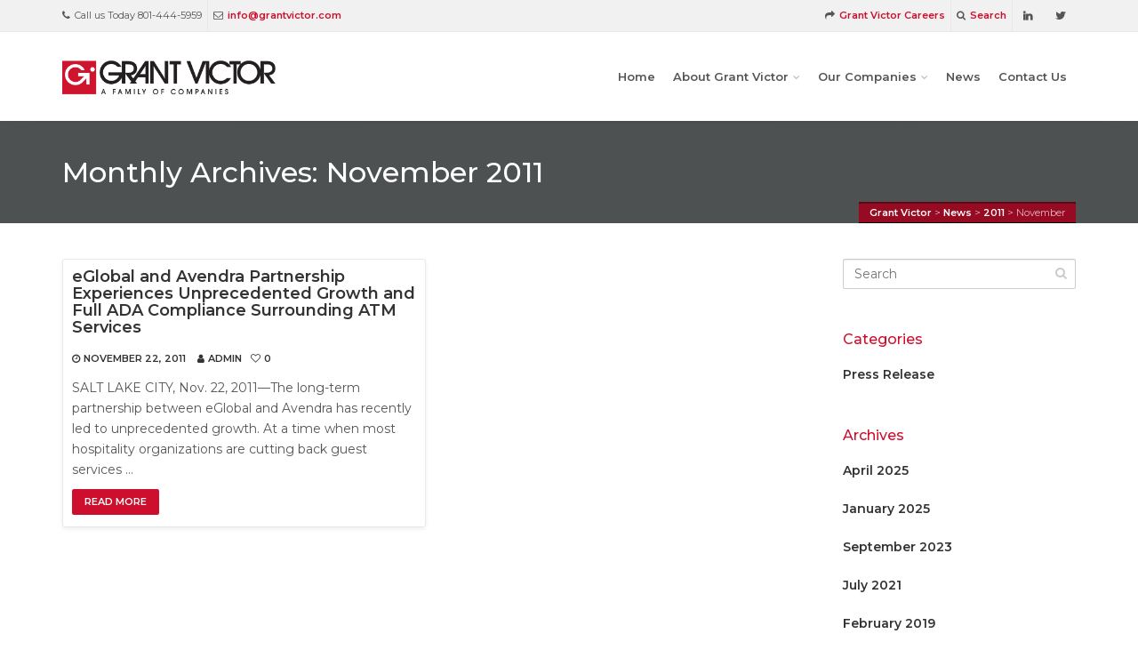

--- FILE ---
content_type: text/html; charset=UTF-8
request_url: https://grantvictor.com/2011/11/
body_size: 15979
content:
<!DOCTYPE html>
<!--[if IE 6]><html class="ie ie6 no-js" lang="en-US"><![endif]-->
<!--[if IE 7]><html class="ie ie7 no-js" lang="en-US"><![endif]-->
<!--[if IE 8]><html class="ie ie8 no-js" lang="en-US"><![endif]-->
<!--[if !(IE 7) | !(IE 8) ]><!-->
<html class="no-js" lang="en-US">
<!--<![endif]-->
  <head>
    <meta charset="UTF-8" />
        <meta name="viewport" content="width=device-width, initial-scale=1, maximum-scale=1">
        <meta http-equiv="X-UA-Compatible" content="IE=edge" />
    <link rel="profile" href="https://gmpg.org/xfn/11" />
    <link rel="pingback" href="https://grantvictor.com/xmlrpc.php" />
        <link rel="shortcut icon" href="https://grantvictor.com/wp-content/uploads/2019/06/gv-g.png" />    <meta name='robots' content='noindex, follow' />
	<style>img:is([sizes="auto" i], [sizes^="auto," i]) { contain-intrinsic-size: 3000px 1500px }</style>
	
	<!-- This site is optimized with the Yoast SEO plugin v24.7 - https://yoast.com/wordpress/plugins/seo/ -->
	<title>November 2011 - Grant Victor</title>
	<meta property="og:locale" content="en_US" />
	<meta property="og:type" content="website" />
	<meta property="og:title" content="November 2011 - Grant Victor" />
	<meta property="og:url" content="https://grantvictor.com/2011/11/" />
	<meta property="og:site_name" content="Grant Victor" />
	<meta name="twitter:card" content="summary_large_image" />
	<script type="application/ld+json" class="yoast-schema-graph">{"@context":"https://schema.org","@graph":[{"@type":"CollectionPage","@id":"https://grantvictor.com/2011/11/","url":"https://grantvictor.com/2011/11/","name":"November 2011 - Grant Victor","isPartOf":{"@id":"https://grantvictor.com/#website"},"breadcrumb":{"@id":"https://grantvictor.com/2011/11/#breadcrumb"},"inLanguage":"en-US"},{"@type":"BreadcrumbList","@id":"https://grantvictor.com/2011/11/#breadcrumb","itemListElement":[{"@type":"ListItem","position":1,"name":"Home","item":"https://grantvictor.com/"},{"@type":"ListItem","position":2,"name":"Archives for November 2011"}]},{"@type":"WebSite","@id":"https://grantvictor.com/#website","url":"https://grantvictor.com/","name":"Grant Victor","description":"The foremost ATM service and solutions provider in North America","potentialAction":[{"@type":"SearchAction","target":{"@type":"EntryPoint","urlTemplate":"https://grantvictor.com/?s={search_term_string}"},"query-input":{"@type":"PropertyValueSpecification","valueRequired":true,"valueName":"search_term_string"}}],"inLanguage":"en-US"}]}</script>
	<!-- / Yoast SEO plugin. -->


<link rel='dns-prefetch' href='//stats.wp.com' />
<link rel='dns-prefetch' href='//fonts.googleapis.com' />
<link rel='preconnect' href='//i0.wp.com' />
<link rel='preconnect' href='//c0.wp.com' />
<link rel="alternate" type="application/rss+xml" title="Grant Victor &raquo; Feed" href="https://grantvictor.com/feed/" />
<link rel="alternate" type="application/rss+xml" title="Grant Victor &raquo; Comments Feed" href="https://grantvictor.com/comments/feed/" />
<script type="text/javascript">
/* <![CDATA[ */
window._wpemojiSettings = {"baseUrl":"https:\/\/s.w.org\/images\/core\/emoji\/15.0.3\/72x72\/","ext":".png","svgUrl":"https:\/\/s.w.org\/images\/core\/emoji\/15.0.3\/svg\/","svgExt":".svg","source":{"concatemoji":"https:\/\/grantvictor.com\/wp-includes\/js\/wp-emoji-release.min.js?ver=17bfefadbe375ea979a98012844947b9"}};
/*! This file is auto-generated */
!function(i,n){var o,s,e;function c(e){try{var t={supportTests:e,timestamp:(new Date).valueOf()};sessionStorage.setItem(o,JSON.stringify(t))}catch(e){}}function p(e,t,n){e.clearRect(0,0,e.canvas.width,e.canvas.height),e.fillText(t,0,0);var t=new Uint32Array(e.getImageData(0,0,e.canvas.width,e.canvas.height).data),r=(e.clearRect(0,0,e.canvas.width,e.canvas.height),e.fillText(n,0,0),new Uint32Array(e.getImageData(0,0,e.canvas.width,e.canvas.height).data));return t.every(function(e,t){return e===r[t]})}function u(e,t,n){switch(t){case"flag":return n(e,"\ud83c\udff3\ufe0f\u200d\u26a7\ufe0f","\ud83c\udff3\ufe0f\u200b\u26a7\ufe0f")?!1:!n(e,"\ud83c\uddfa\ud83c\uddf3","\ud83c\uddfa\u200b\ud83c\uddf3")&&!n(e,"\ud83c\udff4\udb40\udc67\udb40\udc62\udb40\udc65\udb40\udc6e\udb40\udc67\udb40\udc7f","\ud83c\udff4\u200b\udb40\udc67\u200b\udb40\udc62\u200b\udb40\udc65\u200b\udb40\udc6e\u200b\udb40\udc67\u200b\udb40\udc7f");case"emoji":return!n(e,"\ud83d\udc26\u200d\u2b1b","\ud83d\udc26\u200b\u2b1b")}return!1}function f(e,t,n){var r="undefined"!=typeof WorkerGlobalScope&&self instanceof WorkerGlobalScope?new OffscreenCanvas(300,150):i.createElement("canvas"),a=r.getContext("2d",{willReadFrequently:!0}),o=(a.textBaseline="top",a.font="600 32px Arial",{});return e.forEach(function(e){o[e]=t(a,e,n)}),o}function t(e){var t=i.createElement("script");t.src=e,t.defer=!0,i.head.appendChild(t)}"undefined"!=typeof Promise&&(o="wpEmojiSettingsSupports",s=["flag","emoji"],n.supports={everything:!0,everythingExceptFlag:!0},e=new Promise(function(e){i.addEventListener("DOMContentLoaded",e,{once:!0})}),new Promise(function(t){var n=function(){try{var e=JSON.parse(sessionStorage.getItem(o));if("object"==typeof e&&"number"==typeof e.timestamp&&(new Date).valueOf()<e.timestamp+604800&&"object"==typeof e.supportTests)return e.supportTests}catch(e){}return null}();if(!n){if("undefined"!=typeof Worker&&"undefined"!=typeof OffscreenCanvas&&"undefined"!=typeof URL&&URL.createObjectURL&&"undefined"!=typeof Blob)try{var e="postMessage("+f.toString()+"("+[JSON.stringify(s),u.toString(),p.toString()].join(",")+"));",r=new Blob([e],{type:"text/javascript"}),a=new Worker(URL.createObjectURL(r),{name:"wpTestEmojiSupports"});return void(a.onmessage=function(e){c(n=e.data),a.terminate(),t(n)})}catch(e){}c(n=f(s,u,p))}t(n)}).then(function(e){for(var t in e)n.supports[t]=e[t],n.supports.everything=n.supports.everything&&n.supports[t],"flag"!==t&&(n.supports.everythingExceptFlag=n.supports.everythingExceptFlag&&n.supports[t]);n.supports.everythingExceptFlag=n.supports.everythingExceptFlag&&!n.supports.flag,n.DOMReady=!1,n.readyCallback=function(){n.DOMReady=!0}}).then(function(){return e}).then(function(){var e;n.supports.everything||(n.readyCallback(),(e=n.source||{}).concatemoji?t(e.concatemoji):e.wpemoji&&e.twemoji&&(t(e.twemoji),t(e.wpemoji)))}))}((window,document),window._wpemojiSettings);
/* ]]> */
</script>
<link rel='stylesheet' id='gs-swiper-css' href='https://grantvictor.com/wp-content/plugins/gs-logo-slider/assets/libs/swiper-js/swiper.min.css?ver=3.7.4' type='text/css' media='all' />
<link rel='stylesheet' id='gs-tippyjs-css' href='https://grantvictor.com/wp-content/plugins/gs-logo-slider/assets/libs/tippyjs/tippy.css?ver=3.7.4' type='text/css' media='all' />
<link rel='stylesheet' id='gs-logo-public-css' href='https://grantvictor.com/wp-content/plugins/gs-logo-slider/assets/css/gs-logo.min.css?ver=3.7.4' type='text/css' media='all' />
<style id='wp-emoji-styles-inline-css' type='text/css'>

	img.wp-smiley, img.emoji {
		display: inline !important;
		border: none !important;
		box-shadow: none !important;
		height: 1em !important;
		width: 1em !important;
		margin: 0 0.07em !important;
		vertical-align: -0.1em !important;
		background: none !important;
		padding: 0 !important;
	}
</style>
<link rel='stylesheet' id='wp-block-library-css' href='https://c0.wp.com/c/6.7.4/wp-includes/css/dist/block-library/style.min.css' type='text/css' media='all' />
<link rel='stylesheet' id='mediaelement-css' href='https://c0.wp.com/c/6.7.4/wp-includes/js/mediaelement/mediaelementplayer-legacy.min.css' type='text/css' media='all' />
<link rel='stylesheet' id='wp-mediaelement-css' href='https://c0.wp.com/c/6.7.4/wp-includes/js/mediaelement/wp-mediaelement.min.css' type='text/css' media='all' />
<style id='jetpack-sharing-buttons-style-inline-css' type='text/css'>
.jetpack-sharing-buttons__services-list{display:flex;flex-direction:row;flex-wrap:wrap;gap:0;list-style-type:none;margin:5px;padding:0}.jetpack-sharing-buttons__services-list.has-small-icon-size{font-size:12px}.jetpack-sharing-buttons__services-list.has-normal-icon-size{font-size:16px}.jetpack-sharing-buttons__services-list.has-large-icon-size{font-size:24px}.jetpack-sharing-buttons__services-list.has-huge-icon-size{font-size:36px}@media print{.jetpack-sharing-buttons__services-list{display:none!important}}.editor-styles-wrapper .wp-block-jetpack-sharing-buttons{gap:0;padding-inline-start:0}ul.jetpack-sharing-buttons__services-list.has-background{padding:1.25em 2.375em}
</style>
<style id='classic-theme-styles-inline-css' type='text/css'>
/*! This file is auto-generated */
.wp-block-button__link{color:#fff;background-color:#32373c;border-radius:9999px;box-shadow:none;text-decoration:none;padding:calc(.667em + 2px) calc(1.333em + 2px);font-size:1.125em}.wp-block-file__button{background:#32373c;color:#fff;text-decoration:none}
</style>
<style id='global-styles-inline-css' type='text/css'>
:root{--wp--preset--aspect-ratio--square: 1;--wp--preset--aspect-ratio--4-3: 4/3;--wp--preset--aspect-ratio--3-4: 3/4;--wp--preset--aspect-ratio--3-2: 3/2;--wp--preset--aspect-ratio--2-3: 2/3;--wp--preset--aspect-ratio--16-9: 16/9;--wp--preset--aspect-ratio--9-16: 9/16;--wp--preset--color--black: #000000;--wp--preset--color--cyan-bluish-gray: #abb8c3;--wp--preset--color--white: #ffffff;--wp--preset--color--pale-pink: #f78da7;--wp--preset--color--vivid-red: #cf2e2e;--wp--preset--color--luminous-vivid-orange: #ff6900;--wp--preset--color--luminous-vivid-amber: #fcb900;--wp--preset--color--light-green-cyan: #7bdcb5;--wp--preset--color--vivid-green-cyan: #00d084;--wp--preset--color--pale-cyan-blue: #8ed1fc;--wp--preset--color--vivid-cyan-blue: #0693e3;--wp--preset--color--vivid-purple: #9b51e0;--wp--preset--gradient--vivid-cyan-blue-to-vivid-purple: linear-gradient(135deg,rgba(6,147,227,1) 0%,rgb(155,81,224) 100%);--wp--preset--gradient--light-green-cyan-to-vivid-green-cyan: linear-gradient(135deg,rgb(122,220,180) 0%,rgb(0,208,130) 100%);--wp--preset--gradient--luminous-vivid-amber-to-luminous-vivid-orange: linear-gradient(135deg,rgba(252,185,0,1) 0%,rgba(255,105,0,1) 100%);--wp--preset--gradient--luminous-vivid-orange-to-vivid-red: linear-gradient(135deg,rgba(255,105,0,1) 0%,rgb(207,46,46) 100%);--wp--preset--gradient--very-light-gray-to-cyan-bluish-gray: linear-gradient(135deg,rgb(238,238,238) 0%,rgb(169,184,195) 100%);--wp--preset--gradient--cool-to-warm-spectrum: linear-gradient(135deg,rgb(74,234,220) 0%,rgb(151,120,209) 20%,rgb(207,42,186) 40%,rgb(238,44,130) 60%,rgb(251,105,98) 80%,rgb(254,248,76) 100%);--wp--preset--gradient--blush-light-purple: linear-gradient(135deg,rgb(255,206,236) 0%,rgb(152,150,240) 100%);--wp--preset--gradient--blush-bordeaux: linear-gradient(135deg,rgb(254,205,165) 0%,rgb(254,45,45) 50%,rgb(107,0,62) 100%);--wp--preset--gradient--luminous-dusk: linear-gradient(135deg,rgb(255,203,112) 0%,rgb(199,81,192) 50%,rgb(65,88,208) 100%);--wp--preset--gradient--pale-ocean: linear-gradient(135deg,rgb(255,245,203) 0%,rgb(182,227,212) 50%,rgb(51,167,181) 100%);--wp--preset--gradient--electric-grass: linear-gradient(135deg,rgb(202,248,128) 0%,rgb(113,206,126) 100%);--wp--preset--gradient--midnight: linear-gradient(135deg,rgb(2,3,129) 0%,rgb(40,116,252) 100%);--wp--preset--font-size--small: 13px;--wp--preset--font-size--medium: 20px;--wp--preset--font-size--large: 36px;--wp--preset--font-size--x-large: 42px;--wp--preset--spacing--20: 0.44rem;--wp--preset--spacing--30: 0.67rem;--wp--preset--spacing--40: 1rem;--wp--preset--spacing--50: 1.5rem;--wp--preset--spacing--60: 2.25rem;--wp--preset--spacing--70: 3.38rem;--wp--preset--spacing--80: 5.06rem;--wp--preset--shadow--natural: 6px 6px 9px rgba(0, 0, 0, 0.2);--wp--preset--shadow--deep: 12px 12px 50px rgba(0, 0, 0, 0.4);--wp--preset--shadow--sharp: 6px 6px 0px rgba(0, 0, 0, 0.2);--wp--preset--shadow--outlined: 6px 6px 0px -3px rgba(255, 255, 255, 1), 6px 6px rgba(0, 0, 0, 1);--wp--preset--shadow--crisp: 6px 6px 0px rgba(0, 0, 0, 1);}:where(.is-layout-flex){gap: 0.5em;}:where(.is-layout-grid){gap: 0.5em;}body .is-layout-flex{display: flex;}.is-layout-flex{flex-wrap: wrap;align-items: center;}.is-layout-flex > :is(*, div){margin: 0;}body .is-layout-grid{display: grid;}.is-layout-grid > :is(*, div){margin: 0;}:where(.wp-block-columns.is-layout-flex){gap: 2em;}:where(.wp-block-columns.is-layout-grid){gap: 2em;}:where(.wp-block-post-template.is-layout-flex){gap: 1.25em;}:where(.wp-block-post-template.is-layout-grid){gap: 1.25em;}.has-black-color{color: var(--wp--preset--color--black) !important;}.has-cyan-bluish-gray-color{color: var(--wp--preset--color--cyan-bluish-gray) !important;}.has-white-color{color: var(--wp--preset--color--white) !important;}.has-pale-pink-color{color: var(--wp--preset--color--pale-pink) !important;}.has-vivid-red-color{color: var(--wp--preset--color--vivid-red) !important;}.has-luminous-vivid-orange-color{color: var(--wp--preset--color--luminous-vivid-orange) !important;}.has-luminous-vivid-amber-color{color: var(--wp--preset--color--luminous-vivid-amber) !important;}.has-light-green-cyan-color{color: var(--wp--preset--color--light-green-cyan) !important;}.has-vivid-green-cyan-color{color: var(--wp--preset--color--vivid-green-cyan) !important;}.has-pale-cyan-blue-color{color: var(--wp--preset--color--pale-cyan-blue) !important;}.has-vivid-cyan-blue-color{color: var(--wp--preset--color--vivid-cyan-blue) !important;}.has-vivid-purple-color{color: var(--wp--preset--color--vivid-purple) !important;}.has-black-background-color{background-color: var(--wp--preset--color--black) !important;}.has-cyan-bluish-gray-background-color{background-color: var(--wp--preset--color--cyan-bluish-gray) !important;}.has-white-background-color{background-color: var(--wp--preset--color--white) !important;}.has-pale-pink-background-color{background-color: var(--wp--preset--color--pale-pink) !important;}.has-vivid-red-background-color{background-color: var(--wp--preset--color--vivid-red) !important;}.has-luminous-vivid-orange-background-color{background-color: var(--wp--preset--color--luminous-vivid-orange) !important;}.has-luminous-vivid-amber-background-color{background-color: var(--wp--preset--color--luminous-vivid-amber) !important;}.has-light-green-cyan-background-color{background-color: var(--wp--preset--color--light-green-cyan) !important;}.has-vivid-green-cyan-background-color{background-color: var(--wp--preset--color--vivid-green-cyan) !important;}.has-pale-cyan-blue-background-color{background-color: var(--wp--preset--color--pale-cyan-blue) !important;}.has-vivid-cyan-blue-background-color{background-color: var(--wp--preset--color--vivid-cyan-blue) !important;}.has-vivid-purple-background-color{background-color: var(--wp--preset--color--vivid-purple) !important;}.has-black-border-color{border-color: var(--wp--preset--color--black) !important;}.has-cyan-bluish-gray-border-color{border-color: var(--wp--preset--color--cyan-bluish-gray) !important;}.has-white-border-color{border-color: var(--wp--preset--color--white) !important;}.has-pale-pink-border-color{border-color: var(--wp--preset--color--pale-pink) !important;}.has-vivid-red-border-color{border-color: var(--wp--preset--color--vivid-red) !important;}.has-luminous-vivid-orange-border-color{border-color: var(--wp--preset--color--luminous-vivid-orange) !important;}.has-luminous-vivid-amber-border-color{border-color: var(--wp--preset--color--luminous-vivid-amber) !important;}.has-light-green-cyan-border-color{border-color: var(--wp--preset--color--light-green-cyan) !important;}.has-vivid-green-cyan-border-color{border-color: var(--wp--preset--color--vivid-green-cyan) !important;}.has-pale-cyan-blue-border-color{border-color: var(--wp--preset--color--pale-cyan-blue) !important;}.has-vivid-cyan-blue-border-color{border-color: var(--wp--preset--color--vivid-cyan-blue) !important;}.has-vivid-purple-border-color{border-color: var(--wp--preset--color--vivid-purple) !important;}.has-vivid-cyan-blue-to-vivid-purple-gradient-background{background: var(--wp--preset--gradient--vivid-cyan-blue-to-vivid-purple) !important;}.has-light-green-cyan-to-vivid-green-cyan-gradient-background{background: var(--wp--preset--gradient--light-green-cyan-to-vivid-green-cyan) !important;}.has-luminous-vivid-amber-to-luminous-vivid-orange-gradient-background{background: var(--wp--preset--gradient--luminous-vivid-amber-to-luminous-vivid-orange) !important;}.has-luminous-vivid-orange-to-vivid-red-gradient-background{background: var(--wp--preset--gradient--luminous-vivid-orange-to-vivid-red) !important;}.has-very-light-gray-to-cyan-bluish-gray-gradient-background{background: var(--wp--preset--gradient--very-light-gray-to-cyan-bluish-gray) !important;}.has-cool-to-warm-spectrum-gradient-background{background: var(--wp--preset--gradient--cool-to-warm-spectrum) !important;}.has-blush-light-purple-gradient-background{background: var(--wp--preset--gradient--blush-light-purple) !important;}.has-blush-bordeaux-gradient-background{background: var(--wp--preset--gradient--blush-bordeaux) !important;}.has-luminous-dusk-gradient-background{background: var(--wp--preset--gradient--luminous-dusk) !important;}.has-pale-ocean-gradient-background{background: var(--wp--preset--gradient--pale-ocean) !important;}.has-electric-grass-gradient-background{background: var(--wp--preset--gradient--electric-grass) !important;}.has-midnight-gradient-background{background: var(--wp--preset--gradient--midnight) !important;}.has-small-font-size{font-size: var(--wp--preset--font-size--small) !important;}.has-medium-font-size{font-size: var(--wp--preset--font-size--medium) !important;}.has-large-font-size{font-size: var(--wp--preset--font-size--large) !important;}.has-x-large-font-size{font-size: var(--wp--preset--font-size--x-large) !important;}
:where(.wp-block-post-template.is-layout-flex){gap: 1.25em;}:where(.wp-block-post-template.is-layout-grid){gap: 1.25em;}
:where(.wp-block-columns.is-layout-flex){gap: 2em;}:where(.wp-block-columns.is-layout-grid){gap: 2em;}
:root :where(.wp-block-pullquote){font-size: 1.5em;line-height: 1.6;}
</style>
<link rel='stylesheet' id='cs-google-fonts-css' href='//fonts.googleapis.com/css?family=Montserrat%3A400%2C600%2C500%7COpen+Sans%3A700%2C800&#038;subset=latin' type='text/css' media='all' />
<link rel='stylesheet' id='cs-royalslider-css' href='https://grantvictor.com/wp-content/themes/route/css/vendor/royalslider.css?ver=17bfefadbe375ea979a98012844947b9' type='text/css' media='all' />
<link rel='stylesheet' id='cs-font-awesome-css' href='https://grantvictor.com/wp-content/themes/route/css/vendor/font-awesome.css' type='text/css' media='all' />
<link rel='stylesheet' id='cs-fancybox-css' href='https://grantvictor.com/wp-content/themes/route/css/vendor/fancybox.css' type='text/css' media='all' />
<link rel='stylesheet' id='cs-animations-css' href='https://grantvictor.com/wp-content/themes/route/css/vendor/animations.css' type='text/css' media='all' />
<link rel='stylesheet' id='cs-shortcodes-css' href='https://grantvictor.com/wp-content/themes/route/css/vendor/shortcodes.css' type='text/css' media='all' />
<link rel='stylesheet' id='cs-grid-css' href='https://grantvictor.com/wp-content/themes/route/css/vendor/grid.css' type='text/css' media='all' />
<link rel='stylesheet' id='cs-style-css' href='https://grantvictor.com/wp-content/themes/route/css/style.css' type='text/css' media='all' />
<link rel='stylesheet' id='cs-gutenberg-css' href='https://grantvictor.com/wp-content/themes/route/css/vendor/gutenberg.css' type='text/css' media='all' />
<link rel='stylesheet' id='route-css' href='https://grantvictor.com/wp-content/themes/route-child/style.css?ver=17bfefadbe375ea979a98012844947b9' type='text/css' media='all' />
<style id='akismet-widget-style-inline-css' type='text/css'>

			.a-stats {
				--akismet-color-mid-green: #357b49;
				--akismet-color-white: #fff;
				--akismet-color-light-grey: #f6f7f7;

				max-width: 350px;
				width: auto;
			}

			.a-stats * {
				all: unset;
				box-sizing: border-box;
			}

			.a-stats strong {
				font-weight: 600;
			}

			.a-stats a.a-stats__link,
			.a-stats a.a-stats__link:visited,
			.a-stats a.a-stats__link:active {
				background: var(--akismet-color-mid-green);
				border: none;
				box-shadow: none;
				border-radius: 8px;
				color: var(--akismet-color-white);
				cursor: pointer;
				display: block;
				font-family: -apple-system, BlinkMacSystemFont, 'Segoe UI', 'Roboto', 'Oxygen-Sans', 'Ubuntu', 'Cantarell', 'Helvetica Neue', sans-serif;
				font-weight: 500;
				padding: 12px;
				text-align: center;
				text-decoration: none;
				transition: all 0.2s ease;
			}

			/* Extra specificity to deal with TwentyTwentyOne focus style */
			.widget .a-stats a.a-stats__link:focus {
				background: var(--akismet-color-mid-green);
				color: var(--akismet-color-white);
				text-decoration: none;
			}

			.a-stats a.a-stats__link:hover {
				filter: brightness(110%);
				box-shadow: 0 4px 12px rgba(0, 0, 0, 0.06), 0 0 2px rgba(0, 0, 0, 0.16);
			}

			.a-stats .count {
				color: var(--akismet-color-white);
				display: block;
				font-size: 1.5em;
				line-height: 1.4;
				padding: 0 13px;
				white-space: nowrap;
			}
		
</style>
<script type="text/javascript" src="https://c0.wp.com/c/6.7.4/wp-includes/js/jquery/jquery.min.js" id="jquery-core-js"></script>
<script type="text/javascript" src="https://c0.wp.com/c/6.7.4/wp-includes/js/jquery/jquery-migrate.min.js" id="jquery-migrate-js"></script>
<script type="text/javascript" src="https://grantvictor.com/wp-content/themes/route/js/modernizr.min.js" id="modernizr-js"></script>
<script></script><link rel="https://api.w.org/" href="https://grantvictor.com/wp-json/" /><link rel="EditURI" type="application/rsd+xml" title="RSD" href="https://grantvictor.com/xmlrpc.php?rsd" />
	<style>img#wpstats{display:none}</style>
		<!-- Google Analytics -->
<script type="text/javascript">
  var _gaq = _gaq || [];
  _gaq.push(['_setAccount', 'UA-3034048-5']);
  _gaq.push(['_trackPageview']);

  (function() {
    var ga = document.createElement('script'); ga.type = 'text/javascript'; ga.async = true;
    ga.src = ('https:' == document.location.protocol ? 'https://ssl' : 'http://www') + '.google-analytics.com/ga.js';
    var s = document.getElementsByTagName('script')[0]; s.parentNode.insertBefore(ga, s);
  })();
</script>
<!-- End Google Analytics -->
      <!-- Global site tag (gtag.js) - Google Analytics -->
<script async src="https://www.googletagmanager.com/gtag/js?id=UA-3034048-5"></script>
<script>
  window.dataLayer = window.dataLayer || [];
  function gtag(){dataLayer.push(arguments);}
  gtag('js', new Date());

  gtag('config', 'UA-3034048-5');
</script><meta name="generator" content="Powered by WPBakery Page Builder - drag and drop page builder for WordPress."/>
<meta name="generator" content="Powered by Slider Revolution 6.7.31 - responsive, Mobile-Friendly Slider Plugin for WordPress with comfortable drag and drop interface." />
<link rel="icon" href="https://i0.wp.com/grantvictor.com/wp-content/uploads/2019/06/cropped-gv-g.png?fit=32%2C32&#038;ssl=1" sizes="32x32" />
<link rel="icon" href="https://i0.wp.com/grantvictor.com/wp-content/uploads/2019/06/cropped-gv-g.png?fit=192%2C192&#038;ssl=1" sizes="192x192" />
<link rel="apple-touch-icon" href="https://i0.wp.com/grantvictor.com/wp-content/uploads/2019/06/cropped-gv-g.png?fit=180%2C180&#038;ssl=1" />
<meta name="msapplication-TileImage" content="https://i0.wp.com/grantvictor.com/wp-content/uploads/2019/06/cropped-gv-g.png?fit=270%2C270&#038;ssl=1" />
<script data-jetpack-boost="ignore">function setREVStartSize(e){
			//window.requestAnimationFrame(function() {
				window.RSIW = window.RSIW===undefined ? window.innerWidth : window.RSIW;
				window.RSIH = window.RSIH===undefined ? window.innerHeight : window.RSIH;
				try {
					var pw = document.getElementById(e.c).parentNode.offsetWidth,
						newh;
					pw = pw===0 || isNaN(pw) || (e.l=="fullwidth" || e.layout=="fullwidth") ? window.RSIW : pw;
					e.tabw = e.tabw===undefined ? 0 : parseInt(e.tabw);
					e.thumbw = e.thumbw===undefined ? 0 : parseInt(e.thumbw);
					e.tabh = e.tabh===undefined ? 0 : parseInt(e.tabh);
					e.thumbh = e.thumbh===undefined ? 0 : parseInt(e.thumbh);
					e.tabhide = e.tabhide===undefined ? 0 : parseInt(e.tabhide);
					e.thumbhide = e.thumbhide===undefined ? 0 : parseInt(e.thumbhide);
					e.mh = e.mh===undefined || e.mh=="" || e.mh==="auto" ? 0 : parseInt(e.mh,0);
					if(e.layout==="fullscreen" || e.l==="fullscreen")
						newh = Math.max(e.mh,window.RSIH);
					else{
						e.gw = Array.isArray(e.gw) ? e.gw : [e.gw];
						for (var i in e.rl) if (e.gw[i]===undefined || e.gw[i]===0) e.gw[i] = e.gw[i-1];
						e.gh = e.el===undefined || e.el==="" || (Array.isArray(e.el) && e.el.length==0)? e.gh : e.el;
						e.gh = Array.isArray(e.gh) ? e.gh : [e.gh];
						for (var i in e.rl) if (e.gh[i]===undefined || e.gh[i]===0) e.gh[i] = e.gh[i-1];
											
						var nl = new Array(e.rl.length),
							ix = 0,
							sl;
						e.tabw = e.tabhide>=pw ? 0 : e.tabw;
						e.thumbw = e.thumbhide>=pw ? 0 : e.thumbw;
						e.tabh = e.tabhide>=pw ? 0 : e.tabh;
						e.thumbh = e.thumbhide>=pw ? 0 : e.thumbh;
						for (var i in e.rl) nl[i] = e.rl[i]<window.RSIW ? 0 : e.rl[i];
						sl = nl[0];
						for (var i in nl) if (sl>nl[i] && nl[i]>0) { sl = nl[i]; ix=i;}
						var m = pw>(e.gw[ix]+e.tabw+e.thumbw) ? 1 : (pw-(e.tabw+e.thumbw)) / (e.gw[ix]);
						newh =  (e.gh[ix] * m) + (e.tabh + e.thumbh);
					}
					var el = document.getElementById(e.c);
					if (el!==null && el) el.style.height = newh+"px";
					el = document.getElementById(e.c+"_wrapper");
					if (el!==null && el) {
						el.style.height = newh+"px";
						el.style.display = "block";
					}
				} catch(e){
					console.log("Failure at Presize of Slider:" + e)
				}
			//});
		  };</script>
<style type="text/css">body{font-family:"Montserrat", Arial, sans-serif;font-size:14px;line-height:1.65em;font-style:normal;font-weight:400;}#site-nav .cs-link{font-family:"Montserrat", Arial, sans-serif;font-size:13px;font-style:normal;font-weight:600;}#site-nav ul li ul li .cs-link{font-family:"Montserrat", Arial, sans-serif;font-size:12px;line-height:1em;font-style:normal;font-weight:500;}h1, h2, h3, h4, h5, h6{font-family:"Montserrat", Arial, sans-serif;font-style:normal;font-weight:500;}.cs-bold{font-family:"Open Sans", Arial, sans-serif;font-style:normal;font-weight:700;}.cs-extra-bold{font-family:"Open Sans", Arial, sans-serif;font-style:normal;font-weight:800;}@media (max-width:992px) {#site-logo-right,#site-nav{display:none !important;}.cs-header-left #site-logo{display:block !important;float:left;}#cs-mobile-icon{display:block;}#main{padding-top:0 !important;}.cs-header-fancy #site-logo{text-align:left;max-width:85%;}.cs-header-fancy .cs-fancy-row{margin-left:0;margin-right:0;}}@media (max-width:992px) {.is-transparent #top-bar,#top-bar{display:none !important;}.is-transparent.is-transparent-top-bar #masthead{margin-top:0 !important;}.is-transparent-top-bar #page-header .md-padding{padding-top:140px;}}#header-logo{color:#555555;background-color:#ffffff;}#top-bar{color:#555555;border-color:#e8e8e8;background-color:#f1f1f1;}#top-bar .cs-top-module{border-color:#e8e8e8;}#top-bar .cs-top-module > a,#top-bar .cs-top-module .cs-open-modal{color:#ce0e2d;}#top-bar .cs-top-module > a:hover,#top-bar .cs-top-module .cs-open-modal:hover {color:#439699;}#top-bar .cs-in {color:#555555;}#top-bar .cs-module-social a {color:#555555;}#top-bar .cs-module-social a:hover {background-color:#ce0e2d;}#top-bar .cs-modal-content-hover,#top-bar .cs-modal-content{border-color:#e8e8e8;}#masthead{ background-color:#ffffff;}#masthead.is-compact{background-color:rgba(255, 255, 255, 0.95);}#cs-mobile-icon,#site-nav > ul > li > .cs-link{color:#555555;}#cs-mobile-icon i{background-color:#555555;}#site-nav .current-menu-ancestor > .cs-link,#site-nav .current-menu-item > .cs-link,#site-nav > ul > li > .cs-link:hover {color:#ce0e2d;}#site-nav > ul > li > ul,#site-nav .cs-modal-content{border-color:#ce0e2d;}.cs-header-center #masthead,.cs-header-center .cs-depth-0,.cs-header-fancy #masthead,.cs-header-fancy .cs-depth-0,.cs-header-left #masthead,.cs-header-left .cs-depth-0{border-color:rgba(255, 255, 255, 0.1);}#site-nav ul li ul .current-menu-ancestor > .cs-link,#site-nav ul li ul .current-menu-item > .cs-link{color:#ffffff;background-color:#ce0e2d;}#site-nav ul li ul{background-color:#ffffff;}#site-nav ul li ul li .cs-link{color:#555555;background-color:#ffffff;border-top-color:#eeeeee;}#site-nav ul li ul li .cs-link:hover{color:#ffffff;background-color:#ce0e2d;}#site-nav .cs-mega-menu > ul > li .cs-link {border-right-color:#eeeeee;}#site-nav .cs-mega-menu > ul > li .cs-title:hover,#site-nav .cs-mega-menu > ul > li .cs-title{color:#555555 !important;background-color:#f5f5f5 !important;border-right-color:#eeeeee !important;}.cs-menu-effect .cs-link-depth-0:before{background-color:#ce0e2d;}.cs-menu-effect-4 .cs-link-depth-0:before{color:#ce0e2d;text-shadow:0 0 #ce0e2d;}.cs-menu-effect-4 .cs-link-depth-0:hover::before{text-shadow:8px 0 #ce0e2d, -8px 0 #ce0e2d;}.cs-menu-effect-6 .cs-link-depth-0:before{border:2px solid #ce0e2d;}.cs-menu-effect-7 .cs-depth-0:hover .cs-link-depth-0{color:#ce0e2d;}#page-header{color:#ffffff;background-color:#4d5151;}#page-header .page-title{color:#ffffff;}.cs-breadcrumb .cs-inner{color:rgba(255, 255, 255, 0.7);background-color:rgba(206, 14, 45, 0.5);}.cs-breadcrumb a {color:#ffffff;}#colophon{color:#999999;background-color:#222222;}#colophon a{color:#cccccc;}#colophon a:hover{color:#ffffff;}#colophon .route_widget .widget-title h4{color:#ffffff;}#colophon .route_widget ul li,#colophon .route_widget ul ul{border-color:#231f20;}#cs-footer-block-after,#cs-footer-block-before{color:#ffffff;background-color:#4d5151;}#cs-footer-block-after a,#cs-footer-block-before a{color:#ffffff;}#cs-footer-block-after a:hover,#cs-footer-block-before a:hover{color:#ffffff;}#cs-footer-block-after .route_widget .widget-title h4,#cs-footer-block-before .route_widget .widget-title h4{color:#ffffff;}#cs-footer-block-before .route_widget ul li,#cs-footer-block-after .route_widget ul li,#cs-footer-block-before .route_widget ul ul,#cs-footer-block-after .route_widget ul ul{border-color:#727575;}#copyright{color:#b8bcbc;background-color:#4d5151;}#copyright a{color:#b8bcbc;}#copyright a:hover{color:#ffffff;}.cs-tab .cs-tab-nav ul li a:hover,.cs-tab .cs-tab-nav ul li.active a,.cs-toggle-title .cs-in,.cs-progress-icon .active,.cs-icon-accent.cs-icon-outlined,.cs-icon-default,.cs-faq-filter a.active,.cs-faq-filter a:hover,.cs-counter,.ajax-close:hover,.isotope-filter a:hover, .isotope-filter a.active,.cs-accordion-title .cs-in,#sidebar .widget_nav_menu ul li.current-menu-item > a,#sidebar .widget_nav_menu ul li a:hover,.route_widget .widget-title h4,.route_widget ul li a:hover,.portfolio-item-description .item-title a:hover,.cs-lang-top-modal ul li a:hover,.comment-reply-link,.related-posts ul li a:hover,.entry-title a:hover,.entry-meta a:hover,.post-navigation a:hover,.page-pagination a:hover,a,.cs-accent-color {color:#ce0e2d;}.bbp-pagination-links span.current,#bbp_user_edit_submit,.bbp-submit-wrapper .button,.cs-cart-count,.cs-tab .cs-tab-nav ul li.active a:after,.cs-progress-bar,.cs-pricing-column-accent .cs-pricing-price,.cs-icon-accent.cs-icon-bordered,.cs-icon-accent.cs-icon-bgcolor,.cs-highlight,.cs-fancybox-accent.cs-fancybox-bgcolor,.cs-cta-bgcolor,.cs-btn-outlined-accent:hover,.cs-btn-flat-accent,.page-pagination .current,.widget_calendar tbody a,#sidebar .widget_nav_menu ul li.current-menu-item > a:after,.ajax-pagination .cs-loader:after,.cs-accent-background {background-color:#ce0e2d;}.bbp-pagination-links span.current,.cs-icon-accent.cs-icon-outlined,.cs-icon-accent.cs-icon-outer,.cs-faq-filter a.active,.cs-fancybox-outlined,.cs-cta-outlined,blockquote,.ajax-close:hover,.isotope-filter a:hover, .isotope-filter a.active,.page-pagination .current,.cs-accent-border{border-color:#ce0e2d;}#bbp_user_edit_submit:hover,.bbp-submit-wrapper .button:hover,.cs-btn-flat-accent:hover {background-color:#d9415a;}.cs-btn-outlined-accent {color:#ce0e2d !important;border-color:#ce0e2d;}.cs-btn-3d-accent {background-color:#ce0e2d;-webkit-box-shadow:0 0.3em 0 #a30b24;box-shadow:0 0.3em 0 #a30b24;}.cs-pricing-column-accent .cs-pricing-title{background-color:#a30b24;}select:focus,textarea:focus,input[type="text"]:focus,input[type="password"]:focus,input[type="email"]:focus,input[type="url"]:focus,input[type="search"]:focus {border-color:#ce0e2d;-webkit-box-shadow:inset 0 1px 1px rgba(0, 0, 0, 0.075), 0 0 8px rgba(217, 65, 90, 0.6);box-shadow:inset 0 1px 1px rgba(0, 0, 0, 0.075), 0 0 8px rgba(217, 65, 90, 0.6);}::selection{background-color:#ce0e2d;}::-moz-selection{background-color:#ce0e2d;}</style>
		<style type="text/css" id="wp-custom-css">
			/* hide google re-captcha badge */
.grecaptcha-badge {
	visibility:collapse !important;  
}

/* Footer menu remove borders */
.route_widget ul li {
	border:none;
}

.cs-breadcrumb {
	background-color: #5e0919;
	border-top:0px solid #000000;
	border-bottom:1px solid #000000;
}


/* Make text links red */
a:link {
	font-weight:bold;
}


/* Feature text class */
.featuretext {
  font-size: 22px;
	line-height: 32px;
}

/* Footer background color fix */
#colophon {
  background-color: #231f20;
}

/* div height fix */
#content {
	min-height:0px;
}

/* white text for company hover boxes 
#companybox p {
		color:#ffffff;
}
#companybox h2 {
		color:#ffffff;
}
*/

/* mobile menu + sign style */
#navigation-mobile .cs-dropdown-plus .fa {
	background-color:#ce0e2d;
	border-radius:5px;
	color:#fff;	
}

/* Pie Chart Labels */
.wpb_heading, .wpb_pie_chart_heading {
	font-size:16px;
	color:#414141 !important;
	margin-top:10px;
}

/* GVC Page Video Padding Fix */
.wpb_content_element, ul.wpb_thumbnails-fluid>li {
    margin-bottom: 0;
}

/* History Timeline Styles not in the settings of the plugin */
.ctl-title {visibility: hidden; padding:0; margin:0; height:0;}

/* Revolution slider image rollovers */
.img-btn:hover {
	size:110% !important;
}
		</style>
		<noscript><style> .wpb_animate_when_almost_visible { opacity: 1; }</style></noscript>  </head>
  <body data-rsssl=1 class="archive date wp-embed-responsive cs-header-sticky cs-header-default cs-menu-effect cs-menu-effect-1 cs-down-icon     wpb-js-composer js-comp-ver-8.3.1 vc_responsive">

    
    
    <div id="page" class="hfeed site">

      <div id="top-bar"><div class="container"><div class="cs-top-left"><div class="cs-top-module cs-module-text"><i class="cs-in fa fa-phone"></i>Call us Today 801-444-5959</div><div class="cs-top-module cs-module-link"><a href="mailto:info@grantvictor.com"><i class="cs-in fa fa-envelope-o"></i>info@grantvictor.com</a></div></div><div class="cs-top-right"><div class="cs-top-module cs-module-link"><a href="https://grantvictor.zenapply.com/apply#!/culture" target="_blank"><i class="cs-in fa fa-share"></i>Grant Victor Careers</a></div><div class="cs-top-module cs-module-search"><div class="cs-top-modal"><a href="#" class="cs-open-modal"><i class="cs-in fa fa-search"></i>Search</a><div class="cs-modal-content"><div class="cs-search-form">
  <form action="https://grantvictor.com/" method="get">
    <input type="text" placeholder="Search" name="s" class="cs-search" />
    <button type="submit" class="fa fa-search"></button>
      </form>
</div></div></div></div><div class="cs-top-module cs-module-social"><a href="https://www.linkedin.com/company/2539039" target="_blank" class="cs-in fa fa-linkedin"></a></div><div class="cs-top-module cs-module-social"><a href="https://twitter.com/grantvictor" target="_blank" class="cs-in fa fa-twitter"></a></div></div></div></div><!-- /top-bar -->
      <header id="masthead" role="banner">
  <div class="container">
    <div class="cs-inner">
      <div id="site-logo"><a href="https://grantvictor.com/" class="cs-sticky-item"><img class="cs-logo cs-logo1x" src="https://grantvictor.com/wp-content/uploads/2024/12/logo-grant-victor-global.png" alt="Grant Victor"/></a></div><!-- /site-logo -->
      <nav id="site-nav" role="navigation"><ul id="menu-main-menu" class="main-navigation sf-menu"><li id="menu-item-18" class="menu-item menu-item-type-custom menu-item-object-custom menu-item-home menu-item-18 cs-depth-0"><a href="https://grantvictor.com" class="cs-link cs-link-depth-0 cs-sticky-item">Home</a></li>
<li id="menu-item-31" class="menu-item menu-item-type-post_type menu-item-object-page menu-item-has-children menu-item-31 cs-depth-0"><a href="https://grantvictor.com/about-grant-victor/" class="cs-link cs-link-depth-0 cs-sticky-item">About Grant Victor</a>
<ul class="sub-menu">
	<li id="menu-item-43" class="menu-item menu-item-type-post_type menu-item-object-page menu-item-43 cs-depth-1"><a href="https://grantvictor.com/grant-victor-history/" class="cs-link cs-link-depth-1"><i class="cs-in fa fa-map"></i>Grant Victor History</a></li>
	<li id="menu-item-142" class="menu-item menu-item-type-post_type menu-item-object-page menu-item-142 cs-depth-1"><a href="https://grantvictor.com/core-values/" class="cs-link cs-link-depth-1"><i class="cs-in fa fa-puzzle-piece"></i>Core Values</a></li>
	<li id="menu-item-141" class="menu-item menu-item-type-post_type menu-item-object-page menu-item-141 cs-depth-1"><a href="https://grantvictor.com/corporate-culture/" class="cs-link cs-link-depth-1"><i class="cs-in fa fa-users"></i>Corporate Culture</a></li>
	<li id="menu-item-140" class="menu-item menu-item-type-post_type menu-item-object-page menu-item-140 cs-depth-1"><a href="https://grantvictor.com/grant-victor-cares/" class="cs-link cs-link-depth-1"><i class="cs-in fa fa-graduation-cap"></i>Grant Victor Cares</a></li>
</ul>
</li>
<li id="menu-item-30" class="menu-item menu-item-type-post_type menu-item-object-page menu-item-has-children menu-item-30 cs-depth-0"><a href="https://grantvictor.com/our-atm-companies/" class="cs-link cs-link-depth-0 cs-sticky-item">Our Companies</a>
<ul class="sub-menu">
	<li id="menu-item-39" class="menu-item menu-item-type-post_type menu-item-object-page menu-item-39 cs-depth-1"><a href="https://grantvictor.com/nextatm/" class="cs-link cs-link-depth-1"><i class="cs-in fa fa-tag"></i>NextATM</a></li>
	<li id="menu-item-40" class="menu-item menu-item-type-post_type menu-item-object-page menu-item-40 cs-depth-1"><a href="https://grantvictor.com/eglobal-atm-services/" class="cs-link cs-link-depth-1"><i class="cs-in fa fa-sitemap"></i>eGlobal ATM Services</a></li>
	<li id="menu-item-38" class="menu-item menu-item-type-post_type menu-item-object-page menu-item-38 cs-depth-1"><a href="https://grantvictor.com/tetralink/" class="cs-link cs-link-depth-1"><i class="cs-in fa fa-suitcase"></i>TetraLink</a></li>
	<li id="menu-item-1787" class="menu-item menu-item-type-post_type menu-item-object-page menu-item-1787 cs-depth-1"><a href="https://grantvictor.com/nextbranch/" class="cs-link cs-link-depth-1"><i class="cs-in fa fa-university"></i>NextBranch</a></li>
</ul>
</li>
<li id="menu-item-19" class="menu-item menu-item-type-post_type menu-item-object-page current_page_parent menu-item-19 cs-depth-0"><a href="https://grantvictor.com/news/" class="cs-link cs-link-depth-0 cs-sticky-item">News</a></li>
<li id="menu-item-243" class="menu-item menu-item-type-post_type menu-item-object-page menu-item-243 cs-depth-0"><a href="https://grantvictor.com/contact-us/" class="cs-link cs-link-depth-0 cs-sticky-item">Contact Us</a></li>
</ul></nav><!-- /site-nav -->
      <div id="cs-mobile-icon"><span><i class="cs-one"></i><i class="cs-two"></i><i class="cs-three"></i></span></div><!-- /mobile-icon -->
    </div>
  </div>
  <div id="site-header-shadow"></div>
</header><!-- /header -->
              <div id="navigation-mobile">
          <div class="container">

            <div class="menu-main-menu-container"><ul id="menu-main-menu-1" class="menu"><li class="menu-item menu-item-type-custom menu-item-object-custom menu-item-home menu-item-18"><a href="https://grantvictor.com">Home</a><div class="cs-dropdown-plus"><i class="fa fa-plus"></i></div></li>
<li class="menu-item menu-item-type-post_type menu-item-object-page menu-item-has-children menu-item-31"><a href="https://grantvictor.com/about-grant-victor/">About Grant Victor</a><div class="cs-dropdown-plus"><i class="fa fa-plus"></i></div>
<ul class="sub-menu">
	<li class="menu-item menu-item-type-post_type menu-item-object-page menu-item-43"><a href="https://grantvictor.com/grant-victor-history/">Grant Victor History</a><div class="cs-dropdown-plus"><i class="fa fa-plus"></i></div></li>
	<li class="menu-item menu-item-type-post_type menu-item-object-page menu-item-142"><a href="https://grantvictor.com/core-values/">Core Values</a><div class="cs-dropdown-plus"><i class="fa fa-plus"></i></div></li>
	<li class="menu-item menu-item-type-post_type menu-item-object-page menu-item-141"><a href="https://grantvictor.com/corporate-culture/">Corporate Culture</a><div class="cs-dropdown-plus"><i class="fa fa-plus"></i></div></li>
	<li class="menu-item menu-item-type-post_type menu-item-object-page menu-item-140"><a href="https://grantvictor.com/grant-victor-cares/">Grant Victor Cares</a><div class="cs-dropdown-plus"><i class="fa fa-plus"></i></div></li>
</ul>
</li>
<li class="menu-item menu-item-type-post_type menu-item-object-page menu-item-has-children menu-item-30"><a href="https://grantvictor.com/our-atm-companies/">Our Companies</a><div class="cs-dropdown-plus"><i class="fa fa-plus"></i></div>
<ul class="sub-menu">
	<li class="menu-item menu-item-type-post_type menu-item-object-page menu-item-39"><a href="https://grantvictor.com/nextatm/">NextATM</a><div class="cs-dropdown-plus"><i class="fa fa-plus"></i></div></li>
	<li class="menu-item menu-item-type-post_type menu-item-object-page menu-item-40"><a href="https://grantvictor.com/eglobal-atm-services/">eGlobal ATM Services</a><div class="cs-dropdown-plus"><i class="fa fa-plus"></i></div></li>
	<li class="menu-item menu-item-type-post_type menu-item-object-page menu-item-38"><a href="https://grantvictor.com/tetralink/">TetraLink</a><div class="cs-dropdown-plus"><i class="fa fa-plus"></i></div></li>
	<li class="menu-item menu-item-type-post_type menu-item-object-page menu-item-1787"><a href="https://grantvictor.com/nextbranch/">NextBranch</a><div class="cs-dropdown-plus"><i class="fa fa-plus"></i></div></li>
</ul>
</li>
<li class="menu-item menu-item-type-post_type menu-item-object-page current_page_parent menu-item-19"><a href="https://grantvictor.com/news/">News</a><div class="cs-dropdown-plus"><i class="fa fa-plus"></i></div></li>
<li class="menu-item menu-item-type-post_type menu-item-object-page menu-item-243"><a href="https://grantvictor.com/contact-us/">Contact Us</a><div class="cs-dropdown-plus"><i class="fa fa-plus"></i></div></li>
</ul></div><!-- site-mobile-menu -->

            
            
          </div>
        </div><!-- /navigation-mobile -->
      
      <div id="main">

        <div id="content" class="site-content"><section id="page-header">
  <div class="container">
    <div class="row">
      <div class="col-md-12 md-padding">
        <h1 class="page-title">
          Monthly Archives: November 2011        </h1>
        <div class="cs-breadcrumb"><div class="cs-inner"><span property="itemListElement" typeof="ListItem"><a property="item" typeof="WebPage" title="Go to Grant Victor." href="https://grantvictor.com" class="home" ><span property="name">Grant Victor</span></a><meta property="position" content="1"></span> &gt; <span property="itemListElement" typeof="ListItem"><a property="item" typeof="WebPage" title="Go to News." href="https://grantvictor.com/news/" class="post-root post post-post" ><span property="name">News</span></a><meta property="position" content="2"></span> &gt; <span property="itemListElement" typeof="ListItem"><a property="item" typeof="WebPage" title="Go to the 2011 archives." href="https://grantvictor.com/2011/" class="archive date-year" ><span property="name">2011</span></a><meta property="position" content="3"></span> &gt; <span property="itemListElement" typeof="ListItem"><span property="name" class="archive date-month current-item">November</span><meta property="url" content="https://grantvictor.com/2011/11/"><meta property="position" content="4"></span></div></div>      </div>
    </div>
  </div>
</section><!-- /page-header -->
<section class="main-content md-padding page-layout-right blog-masonry">
  <div class="container">
    <div class="row">

      
      <div class="col-md-9">
        <div class="page-content">
                      <div class="isotope-container">
              <div class="isotope-loading cs-loader"></div>
              <div class="isotope-wrapper">
                <div class="row isotope-blog isotope-loop" data-layout="masonry">
                <article id="post-1592" class="isotope-item col-md-6 post-1592 post type-post status-publish format-standard hentry category-press-release">
  <div class="blog-masonry-border">

    
    <header class="entry-header">

      <h2 class="entry-title"><a href="https://grantvictor.com/2011/11/22/eglobal-and-avendra-partnership-experiences-unprecedented-growth-and-full-ada-compliance-surrounding-atm-services/" rel="bookmark">eGlobal and Avendra Partnership Experiences Unprecedented Growth and  Full ADA Compliance Surrounding ATM Services</a></h2>
      <div class="entry-meta">
        <span class="entry-date"><a href="https://grantvictor.com/2011/11/22/eglobal-and-avendra-partnership-experiences-unprecedented-growth-and-full-ada-compliance-surrounding-atm-services/" rel="bookmark"><time class="entry-date" datetime="2011-11-22T21:17:59-07:00">November 22, 2011</time></a></span> <span class="entry-author-link"><span class="author vcard"><a class="url fn n" href="https://grantvictor.com/author/admin/" rel="author">Admin</a></span></span><span class="entry-love"><a href="#" class="entry-love-it" data-post-id="1592"><span class="love-count">0</span></a></span>      </div>

    </header><!-- /entry-header -->

        <div class="entry-content"><p>SALT LAKE CITY, Nov. 22, 2011—The long-term partnership between eGlobal and Avendra has recently led to unprecedented growth. At a time when most hospitality organizations are cutting back guest services &hellip;<span class="entry-read-more"><a href="https://grantvictor.com/2011/11/22/eglobal-and-avendra-partnership-experiences-unprecedented-growth-and-full-ada-compliance-surrounding-atm-services/" class="cs-btn cs-btn-flat cs-btn-rounded cs-btn-xxs cs-btn-flat-accent">Read More</a></span></p>
</div><!-- /entry-content -->
    
  </div>
</article><!-- /post-standard -->                </div><!-- isotope-blog -->
                              </div><!-- isotope-wrapper -->
            </div><!-- isotope-container -->
                  </div><!-- page-content -->
      </div>

      <div class="col-md-3 cs-sidebar-clear"><div class="page-sidebar sidebar-right"><aside id="sidebar">
<div class="route_widget widget_search"><div class="cs-search-form">
  <form action="https://grantvictor.com/" method="get">
    <input type="text" placeholder="Search" name="s" class="cs-search" />
    <button type="submit" class="fa fa-search"></button>
      </form>
</div><div class="clear"></div></div><div class="route_widget widget_categories"><div class="widget-title"><h4>Categories</h4></div>
			<ul>
					<li class="cat-item cat-item-4"><a href="https://grantvictor.com/category/press-release/">Press Release</a>
</li>
			</ul>

			<div class="clear"></div></div><div class="route_widget widget_archive"><div class="widget-title"><h4>Archives</h4></div>
			<ul>
					<li><a href='https://grantvictor.com/2025/04/'>April 2025</a></li>
	<li><a href='https://grantvictor.com/2025/01/'>January 2025</a></li>
	<li><a href='https://grantvictor.com/2023/09/'>September 2023</a></li>
	<li><a href='https://grantvictor.com/2021/07/'>July 2021</a></li>
	<li><a href='https://grantvictor.com/2019/02/'>February 2019</a></li>
	<li><a href='https://grantvictor.com/2015/08/'>August 2015</a></li>
	<li><a href='https://grantvictor.com/2015/02/'>February 2015</a></li>
	<li><a href='https://grantvictor.com/2014/11/'>November 2014</a></li>
	<li><a href='https://grantvictor.com/2014/09/'>September 2014</a></li>
	<li><a href='https://grantvictor.com/2014/05/'>May 2014</a></li>
	<li><a href='https://grantvictor.com/2014/02/'>February 2014</a></li>
	<li><a href='https://grantvictor.com/2013/11/'>November 2013</a></li>
	<li><a href='https://grantvictor.com/2013/09/'>September 2013</a></li>
	<li><a href='https://grantvictor.com/2013/07/'>July 2013</a></li>
	<li><a href='https://grantvictor.com/2013/04/'>April 2013</a></li>
	<li><a href='https://grantvictor.com/2012/08/'>August 2012</a></li>
	<li><a href='https://grantvictor.com/2012/07/'>July 2012</a></li>
	<li><a href='https://grantvictor.com/2011/12/'>December 2011</a></li>
	<li><a href='https://grantvictor.com/2011/11/' aria-current="page">November 2011</a></li>
	<li><a href='https://grantvictor.com/2011/10/'>October 2011</a></li>
	<li><a href='https://grantvictor.com/2011/08/'>August 2011</a></li>
	<li><a href='https://grantvictor.com/2011/05/'>May 2011</a></li>
	<li><a href='https://grantvictor.com/2011/01/'>January 2011</a></li>
			</ul>

			<div class="clear"></div></div></aside><!-- /aside --></div></div>
    </div>
  </div>
</section><!-- /main-content -->      </div><!-- /content -->

    </div><!-- /main -->

    <footer id="colophon" class="site-footer" role="contentinfo"><div class="container"><div class="row"><div class="col-md-3"><div class="route_widget widget_nav_menu"><div class="widget-title"><h4>Grant Victor Companies</h4></div><div class="menu-atm-companies-container"><ul id="menu-atm-companies" class="menu"><li id="menu-item-131" class="menu-item menu-item-type-post_type menu-item-object-page menu-item-131"><a href="https://grantvictor.com/nextatm/">NextATM</a></li>
<li id="menu-item-132" class="menu-item menu-item-type-post_type menu-item-object-page menu-item-132"><a href="https://grantvictor.com/eglobal-atm-services/">eGlobal ATM Services</a></li>
<li id="menu-item-130" class="menu-item menu-item-type-post_type menu-item-object-page menu-item-130"><a href="https://grantvictor.com/tetralink/">TetraLink</a></li>
<li id="menu-item-1001" class="menu-item menu-item-type-custom menu-item-object-custom menu-item-1001"><a href="http://nextbranch.com/">NextBranch</a></li>
<li id="menu-item-1002" class="menu-item menu-item-type-custom menu-item-object-custom menu-item-1002"><a href="https://grantvictor.zenapply.com/apply">Grant Victor Careers</a></li>
</ul></div><div class="clear"></div></div></div><div class="col-md-3"><div class="route_widget widget_nav_menu"><div class="widget-title"><h4>ATM Industry</h4></div><div class="menu-atm-industry-container"><ul id="menu-atm-industry" class="menu"><li id="menu-item-886" class="menu-item menu-item-type-custom menu-item-object-custom menu-item-886"><a href="https://www.atmia.com/">ATMIA</a></li>
<li id="menu-item-887" class="menu-item menu-item-type-custom menu-item-object-custom menu-item-887"><a href="https://www.natmc.org/">National ATM Council</a></li>
<li id="menu-item-888" class="menu-item menu-item-type-custom menu-item-object-custom menu-item-888"><a href="https://www.atmmarketplace.com/">ATM Marketplace</a></li>
<li id="menu-item-889" class="menu-item menu-item-type-custom menu-item-object-custom menu-item-889"><a href="http://www.fspa1.com/">FSPA</a></li>
</ul></div><div class="clear"></div></div></div><div class="col-md-3">
		<div class="route_widget widget_recent_entries">
		<div class="widget-title"><h4>Grant Victor News</h4></div>
		<ul>
											<li>
					<a href="https://grantvictor.com/2025/04/08/mocse-credit-union-turns-to-nextbranch-for-atm-and-tcr-fleet-replacement/">Mocse Credit Union Turns to NextBranch For ATM and TCR Fleet Replacement</a>
									</li>
											<li>
					<a href="https://grantvictor.com/2025/01/07/grant-victor-recognized-as-one-of-the-best-places-to-work/">Grant Victor Recognized as One of the Best Places to Work</a>
									</li>
					</ul>

		<div class="clear"></div></div></div><div class="col-md-3"><div class="route_widget widget_text">			<div class="textwidget"><p><img loading="lazy" decoding="async" data-recalc-dims="1" src="https://i0.wp.com/grantvictor.com/wp-content/uploads/2019/06/home-logo-grantvictor-300x70.png?resize=200%2C46" alt="Grant Victor a Family of ATM Companies" width="200" height="46" class="alignnone size-medium wp-image-97" srcset="https://i0.wp.com/grantvictor.com/wp-content/uploads/2019/06/home-logo-grantvictor.png?resize=300%2C70&amp;ssl=1 300w, https://i0.wp.com/grantvictor.com/wp-content/uploads/2019/06/home-logo-grantvictor.png?w=500&amp;ssl=1 500w" sizes="auto, (max-width: 200px) 100vw, 200px" /></p>
<p><strong style="color:#e6e8e8;">Headquarters</strong><br />
498 North Kays Drive #100<br />
Kaysville, Utah 84037</p>
<p><strong style="color:#e6e8e8;">Phone:</strong> 801-444-5959<br />
<strong style="color:#e6e8e8;">Email:</strong> info@grantvictor.com</p>
</div>
		<div class="clear"></div></div></div></div></div></footer><div id="copyright"><div class="container"><div class="row"><div class="col-md-12"><div class="pull-left">Copyright © 2025 — Grant Victor</div>
<div class="pull-right"><a href="/privacy-policy/"> <i class="fa fa-get-pocket" style="color: #b8bcbc"></i> Privacy Policy</div></div></div></div></div><!-- /footer -->

  </div><!-- /page -->

  <div id="cs-top" class="fa fa-chevron-up"></div>

  
		<script>
			window.RS_MODULES = window.RS_MODULES || {};
			window.RS_MODULES.modules = window.RS_MODULES.modules || {};
			window.RS_MODULES.waiting = window.RS_MODULES.waiting || [];
			window.RS_MODULES.defered = true;
			window.RS_MODULES.moduleWaiting = window.RS_MODULES.moduleWaiting || {};
			window.RS_MODULES.type = 'compiled';
		</script>
		<link rel='stylesheet' id='rs-plugin-settings-css' href='//grantvictor.com/wp-content/plugins/revslider/sr6/assets/css/rs6.css?ver=6.7.31' type='text/css' media='all' />
<style id='rs-plugin-settings-inline-css' type='text/css'>
#rs-demo-id {}
</style>
<script type="text/javascript" src="https://grantvictor.com/wp-content/plugins/gs-logo-slider/assets/libs/swiper-js/swiper.min.js?ver=3.7.4" id="gs-swiper-js"></script>
<script type="text/javascript" src="https://grantvictor.com/wp-content/plugins/gs-logo-slider/assets/libs/tippyjs/tippy-bundle.umd.min.js?ver=3.7.4" id="gs-tippyjs-js"></script>
<script type="text/javascript" src="https://grantvictor.com/wp-content/plugins/gs-logo-slider/assets/libs/images-loaded/images-loaded.min.js?ver=3.7.4" id="gs-images-loaded-js"></script>
<script type="text/javascript" src="https://grantvictor.com/wp-content/plugins/gs-logo-slider/assets/js/gs-logo.min.js?ver=3.7.4" id="gs-logo-public-js"></script>
<script type="text/javascript" src="https://c0.wp.com/c/6.7.4/wp-includes/js/dist/hooks.min.js" id="wp-hooks-js"></script>
<script type="text/javascript" src="https://c0.wp.com/c/6.7.4/wp-includes/js/dist/i18n.min.js" id="wp-i18n-js"></script>
<script type="text/javascript" id="wp-i18n-js-after">
/* <![CDATA[ */
wp.i18n.setLocaleData( { 'text direction\u0004ltr': [ 'ltr' ] } );
/* ]]> */
</script>
<script type="text/javascript" src="https://grantvictor.com/wp-content/plugins/contact-form-7/includes/swv/js/index.js?ver=6.0.5" id="swv-js"></script>
<script type="text/javascript" id="contact-form-7-js-before">
/* <![CDATA[ */
var wpcf7 = {
    "api": {
        "root": "https:\/\/grantvictor.com\/wp-json\/",
        "namespace": "contact-form-7\/v1"
    }
};
/* ]]> */
</script>
<script type="text/javascript" src="https://grantvictor.com/wp-content/plugins/contact-form-7/includes/js/index.js?ver=6.0.5" id="contact-form-7-js"></script>
<script type="text/javascript" data-jetpack-boost="ignore" src="//grantvictor.com/wp-content/plugins/revslider/sr6/assets/js/rbtools.min.js?ver=6.7.29" defer async id="tp-tools-js"></script>
<script type="text/javascript" data-jetpack-boost="ignore" src="//grantvictor.com/wp-content/plugins/revslider/sr6/assets/js/rs6.min.js?ver=6.7.31" defer async id="revmin-js"></script>
<script type="text/javascript" src="https://grantvictor.com/wp-content/themes/route/js/jquery.plugins.min.js" id="cs-jquery-plugins-js"></script>
<script type="text/javascript" id="cs-jquery-register-js-extra">
/* <![CDATA[ */
var cs_ajax = {"ajaxurl":"https:\/\/grantvictor.com\/wp-admin\/admin-ajax.php","is_mobile":"0","siteurl":"https:\/\/grantvictor.com\/wp-content\/themes\/route","loved":"Already loved!","error":"Error!","nonce":"f6fd9231e1","viewport":"992","sticky":"1","header":"","accent":"#ce0e2d","non_responsive":"","no_smoothscroll":"0"};
/* ]]> */
</script>
<script type="text/javascript" src="https://grantvictor.com/wp-content/themes/route/js/jquery.register.js" id="cs-jquery-register-js"></script>
<script type="text/javascript" src="https://www.google.com/recaptcha/api.js?render=6Les3LIUAAAAAFogUrDeZo1sY60GYKh_lidLytvd&amp;ver=3.0" id="google-recaptcha-js"></script>
<script type="text/javascript" src="https://c0.wp.com/c/6.7.4/wp-includes/js/dist/vendor/wp-polyfill.min.js" id="wp-polyfill-js"></script>
<script type="text/javascript" id="wpcf7-recaptcha-js-before">
/* <![CDATA[ */
var wpcf7_recaptcha = {
    "sitekey": "6Les3LIUAAAAAFogUrDeZo1sY60GYKh_lidLytvd",
    "actions": {
        "homepage": "homepage",
        "contactform": "contactform"
    }
};
/* ]]> */
</script>
<script type="text/javascript" src="https://grantvictor.com/wp-content/plugins/contact-form-7/modules/recaptcha/index.js?ver=6.0.5" id="wpcf7-recaptcha-js"></script>
<script type="text/javascript" id="jetpack-stats-js-before">
/* <![CDATA[ */
_stq = window._stq || [];
_stq.push([ "view", JSON.parse("{\"v\":\"ext\",\"blog\":\"196280967\",\"post\":\"0\",\"tz\":\"-7\",\"srv\":\"grantvictor.com\",\"j\":\"1:14.4.1\"}") ]);
_stq.push([ "clickTrackerInit", "196280967", "0" ]);
/* ]]> */
</script>
<script type="text/javascript" src="https://stats.wp.com/e-202546.js" id="jetpack-stats-js" defer="defer" data-wp-strategy="defer"></script>
<script></script>
  
  </body>
</html>

--- FILE ---
content_type: text/html; charset=utf-8
request_url: https://www.google.com/recaptcha/api2/anchor?ar=1&k=6Les3LIUAAAAAFogUrDeZo1sY60GYKh_lidLytvd&co=aHR0cHM6Ly9ncmFudHZpY3Rvci5jb206NDQz&hl=en&v=naPR4A6FAh-yZLuCX253WaZq&size=invisible&anchor-ms=20000&execute-ms=15000&cb=v9iz82kgomom
body_size: 45139
content:
<!DOCTYPE HTML><html dir="ltr" lang="en"><head><meta http-equiv="Content-Type" content="text/html; charset=UTF-8">
<meta http-equiv="X-UA-Compatible" content="IE=edge">
<title>reCAPTCHA</title>
<style type="text/css">
/* cyrillic-ext */
@font-face {
  font-family: 'Roboto';
  font-style: normal;
  font-weight: 400;
  src: url(//fonts.gstatic.com/s/roboto/v18/KFOmCnqEu92Fr1Mu72xKKTU1Kvnz.woff2) format('woff2');
  unicode-range: U+0460-052F, U+1C80-1C8A, U+20B4, U+2DE0-2DFF, U+A640-A69F, U+FE2E-FE2F;
}
/* cyrillic */
@font-face {
  font-family: 'Roboto';
  font-style: normal;
  font-weight: 400;
  src: url(//fonts.gstatic.com/s/roboto/v18/KFOmCnqEu92Fr1Mu5mxKKTU1Kvnz.woff2) format('woff2');
  unicode-range: U+0301, U+0400-045F, U+0490-0491, U+04B0-04B1, U+2116;
}
/* greek-ext */
@font-face {
  font-family: 'Roboto';
  font-style: normal;
  font-weight: 400;
  src: url(//fonts.gstatic.com/s/roboto/v18/KFOmCnqEu92Fr1Mu7mxKKTU1Kvnz.woff2) format('woff2');
  unicode-range: U+1F00-1FFF;
}
/* greek */
@font-face {
  font-family: 'Roboto';
  font-style: normal;
  font-weight: 400;
  src: url(//fonts.gstatic.com/s/roboto/v18/KFOmCnqEu92Fr1Mu4WxKKTU1Kvnz.woff2) format('woff2');
  unicode-range: U+0370-0377, U+037A-037F, U+0384-038A, U+038C, U+038E-03A1, U+03A3-03FF;
}
/* vietnamese */
@font-face {
  font-family: 'Roboto';
  font-style: normal;
  font-weight: 400;
  src: url(//fonts.gstatic.com/s/roboto/v18/KFOmCnqEu92Fr1Mu7WxKKTU1Kvnz.woff2) format('woff2');
  unicode-range: U+0102-0103, U+0110-0111, U+0128-0129, U+0168-0169, U+01A0-01A1, U+01AF-01B0, U+0300-0301, U+0303-0304, U+0308-0309, U+0323, U+0329, U+1EA0-1EF9, U+20AB;
}
/* latin-ext */
@font-face {
  font-family: 'Roboto';
  font-style: normal;
  font-weight: 400;
  src: url(//fonts.gstatic.com/s/roboto/v18/KFOmCnqEu92Fr1Mu7GxKKTU1Kvnz.woff2) format('woff2');
  unicode-range: U+0100-02BA, U+02BD-02C5, U+02C7-02CC, U+02CE-02D7, U+02DD-02FF, U+0304, U+0308, U+0329, U+1D00-1DBF, U+1E00-1E9F, U+1EF2-1EFF, U+2020, U+20A0-20AB, U+20AD-20C0, U+2113, U+2C60-2C7F, U+A720-A7FF;
}
/* latin */
@font-face {
  font-family: 'Roboto';
  font-style: normal;
  font-weight: 400;
  src: url(//fonts.gstatic.com/s/roboto/v18/KFOmCnqEu92Fr1Mu4mxKKTU1Kg.woff2) format('woff2');
  unicode-range: U+0000-00FF, U+0131, U+0152-0153, U+02BB-02BC, U+02C6, U+02DA, U+02DC, U+0304, U+0308, U+0329, U+2000-206F, U+20AC, U+2122, U+2191, U+2193, U+2212, U+2215, U+FEFF, U+FFFD;
}
/* cyrillic-ext */
@font-face {
  font-family: 'Roboto';
  font-style: normal;
  font-weight: 500;
  src: url(//fonts.gstatic.com/s/roboto/v18/KFOlCnqEu92Fr1MmEU9fCRc4AMP6lbBP.woff2) format('woff2');
  unicode-range: U+0460-052F, U+1C80-1C8A, U+20B4, U+2DE0-2DFF, U+A640-A69F, U+FE2E-FE2F;
}
/* cyrillic */
@font-face {
  font-family: 'Roboto';
  font-style: normal;
  font-weight: 500;
  src: url(//fonts.gstatic.com/s/roboto/v18/KFOlCnqEu92Fr1MmEU9fABc4AMP6lbBP.woff2) format('woff2');
  unicode-range: U+0301, U+0400-045F, U+0490-0491, U+04B0-04B1, U+2116;
}
/* greek-ext */
@font-face {
  font-family: 'Roboto';
  font-style: normal;
  font-weight: 500;
  src: url(//fonts.gstatic.com/s/roboto/v18/KFOlCnqEu92Fr1MmEU9fCBc4AMP6lbBP.woff2) format('woff2');
  unicode-range: U+1F00-1FFF;
}
/* greek */
@font-face {
  font-family: 'Roboto';
  font-style: normal;
  font-weight: 500;
  src: url(//fonts.gstatic.com/s/roboto/v18/KFOlCnqEu92Fr1MmEU9fBxc4AMP6lbBP.woff2) format('woff2');
  unicode-range: U+0370-0377, U+037A-037F, U+0384-038A, U+038C, U+038E-03A1, U+03A3-03FF;
}
/* vietnamese */
@font-face {
  font-family: 'Roboto';
  font-style: normal;
  font-weight: 500;
  src: url(//fonts.gstatic.com/s/roboto/v18/KFOlCnqEu92Fr1MmEU9fCxc4AMP6lbBP.woff2) format('woff2');
  unicode-range: U+0102-0103, U+0110-0111, U+0128-0129, U+0168-0169, U+01A0-01A1, U+01AF-01B0, U+0300-0301, U+0303-0304, U+0308-0309, U+0323, U+0329, U+1EA0-1EF9, U+20AB;
}
/* latin-ext */
@font-face {
  font-family: 'Roboto';
  font-style: normal;
  font-weight: 500;
  src: url(//fonts.gstatic.com/s/roboto/v18/KFOlCnqEu92Fr1MmEU9fChc4AMP6lbBP.woff2) format('woff2');
  unicode-range: U+0100-02BA, U+02BD-02C5, U+02C7-02CC, U+02CE-02D7, U+02DD-02FF, U+0304, U+0308, U+0329, U+1D00-1DBF, U+1E00-1E9F, U+1EF2-1EFF, U+2020, U+20A0-20AB, U+20AD-20C0, U+2113, U+2C60-2C7F, U+A720-A7FF;
}
/* latin */
@font-face {
  font-family: 'Roboto';
  font-style: normal;
  font-weight: 500;
  src: url(//fonts.gstatic.com/s/roboto/v18/KFOlCnqEu92Fr1MmEU9fBBc4AMP6lQ.woff2) format('woff2');
  unicode-range: U+0000-00FF, U+0131, U+0152-0153, U+02BB-02BC, U+02C6, U+02DA, U+02DC, U+0304, U+0308, U+0329, U+2000-206F, U+20AC, U+2122, U+2191, U+2193, U+2212, U+2215, U+FEFF, U+FFFD;
}
/* cyrillic-ext */
@font-face {
  font-family: 'Roboto';
  font-style: normal;
  font-weight: 900;
  src: url(//fonts.gstatic.com/s/roboto/v18/KFOlCnqEu92Fr1MmYUtfCRc4AMP6lbBP.woff2) format('woff2');
  unicode-range: U+0460-052F, U+1C80-1C8A, U+20B4, U+2DE0-2DFF, U+A640-A69F, U+FE2E-FE2F;
}
/* cyrillic */
@font-face {
  font-family: 'Roboto';
  font-style: normal;
  font-weight: 900;
  src: url(//fonts.gstatic.com/s/roboto/v18/KFOlCnqEu92Fr1MmYUtfABc4AMP6lbBP.woff2) format('woff2');
  unicode-range: U+0301, U+0400-045F, U+0490-0491, U+04B0-04B1, U+2116;
}
/* greek-ext */
@font-face {
  font-family: 'Roboto';
  font-style: normal;
  font-weight: 900;
  src: url(//fonts.gstatic.com/s/roboto/v18/KFOlCnqEu92Fr1MmYUtfCBc4AMP6lbBP.woff2) format('woff2');
  unicode-range: U+1F00-1FFF;
}
/* greek */
@font-face {
  font-family: 'Roboto';
  font-style: normal;
  font-weight: 900;
  src: url(//fonts.gstatic.com/s/roboto/v18/KFOlCnqEu92Fr1MmYUtfBxc4AMP6lbBP.woff2) format('woff2');
  unicode-range: U+0370-0377, U+037A-037F, U+0384-038A, U+038C, U+038E-03A1, U+03A3-03FF;
}
/* vietnamese */
@font-face {
  font-family: 'Roboto';
  font-style: normal;
  font-weight: 900;
  src: url(//fonts.gstatic.com/s/roboto/v18/KFOlCnqEu92Fr1MmYUtfCxc4AMP6lbBP.woff2) format('woff2');
  unicode-range: U+0102-0103, U+0110-0111, U+0128-0129, U+0168-0169, U+01A0-01A1, U+01AF-01B0, U+0300-0301, U+0303-0304, U+0308-0309, U+0323, U+0329, U+1EA0-1EF9, U+20AB;
}
/* latin-ext */
@font-face {
  font-family: 'Roboto';
  font-style: normal;
  font-weight: 900;
  src: url(//fonts.gstatic.com/s/roboto/v18/KFOlCnqEu92Fr1MmYUtfChc4AMP6lbBP.woff2) format('woff2');
  unicode-range: U+0100-02BA, U+02BD-02C5, U+02C7-02CC, U+02CE-02D7, U+02DD-02FF, U+0304, U+0308, U+0329, U+1D00-1DBF, U+1E00-1E9F, U+1EF2-1EFF, U+2020, U+20A0-20AB, U+20AD-20C0, U+2113, U+2C60-2C7F, U+A720-A7FF;
}
/* latin */
@font-face {
  font-family: 'Roboto';
  font-style: normal;
  font-weight: 900;
  src: url(//fonts.gstatic.com/s/roboto/v18/KFOlCnqEu92Fr1MmYUtfBBc4AMP6lQ.woff2) format('woff2');
  unicode-range: U+0000-00FF, U+0131, U+0152-0153, U+02BB-02BC, U+02C6, U+02DA, U+02DC, U+0304, U+0308, U+0329, U+2000-206F, U+20AC, U+2122, U+2191, U+2193, U+2212, U+2215, U+FEFF, U+FFFD;
}

</style>
<link rel="stylesheet" type="text/css" href="https://www.gstatic.com/recaptcha/releases/naPR4A6FAh-yZLuCX253WaZq/styles__ltr.css">
<script nonce="EabCDrd4Oui1UWIrux-RlQ" type="text/javascript">window['__recaptcha_api'] = 'https://www.google.com/recaptcha/api2/';</script>
<script type="text/javascript" src="https://www.gstatic.com/recaptcha/releases/naPR4A6FAh-yZLuCX253WaZq/recaptcha__en.js" nonce="EabCDrd4Oui1UWIrux-RlQ">
      
    </script></head>
<body><div id="rc-anchor-alert" class="rc-anchor-alert"></div>
<input type="hidden" id="recaptcha-token" value="[base64]">
<script type="text/javascript" nonce="EabCDrd4Oui1UWIrux-RlQ">
      recaptcha.anchor.Main.init("[\x22ainput\x22,[\x22bgdata\x22,\x22\x22,\[base64]/[base64]/[base64]/[base64]/[base64]/SVtnKytdPU46KE48MjA0OD9JW2crK109Tj4+NnwxOTI6KChOJjY0NTEyKT09NTUyOTYmJk0rMTxwLmxlbmd0aCYmKHAuY2hhckNvZGVBdChNKzEpJjY0NTEyKT09NTYzMjA/[base64]/eihNLHApOm0oMCxNLFtULDIxLGddKSxmKHAsZmFsc2UsZmFsc2UsTSl9Y2F0Y2goYil7UyhNLDI3Nik/[base64]/[base64]/[base64]/[base64]/[base64]/[base64]\\u003d\x22,\[base64]\\u003d\x22,\x22G8KUw5twCcKBEcOdeAorw7DCssKbw6LDhX3DmA/[base64]/PcKNNMOMwpjDg3/CjkLCqcKdCkgLw5ZyC2PDvMOlSsOtw4zDvVLCtsKtw5Y8T2dew5zCjcOJwrcjw5XDg0/DmCfDlFMpw6bDlcK6w4/[base64]/[base64]/[base64]/DgMOKwpfCpcK7wrJKwonDtRwVanjDiDXCjk4uXX7DvCo/wrfCuwIGJ8O7D1hbZsKPwovDosOew6LDiXsvT8KAG8KoM8Orw50xIcKSEMKnwqrDsX7Ct8OcwqhiwofCpRgnFnTCtMORwpl0Onc/w5Rdw5k7QsKcw5rCgWoiw4YGPijDnsK+w7x0w6fDgsKXeMKLWyZOBDtwX8OUwp/Ch8KKUQBsw4EPw47DoMOgw5Ezw7jDuQk+w4HCjBHCnUXCksKYwrkEwrDCrcOfwr89w7/Dj8OJw4fDs8OqQ8OKOXrDvUYRwp/ClcKgwqV8wrDDosO1w6IpLy7Dv8O8w5wjwrdwwoLCiBNHw50awo7DmX5zwoZUC1/ChsKEw7gKL3w1wr3ClMO0JlBJPMKJw78Hw4JmYRJVTsO1wrcJDUB+TTwwwqNQV8OSw7xcwqEyw4PCsMK6w4UsF8KEdUHDjsOmw7zCsMKnw7RpO8OcdsOqw67Dhzd/[base64]/[base64]/wpvCt2howqjDgHrClwrDhj3CsTwpw7/DpcKBwrLCmcOdwrk1TMOtZsOIcsKRDW3Cg8K3Mz1gwoTDh29awpwfPQUbOkAow7zCi8KAwprDtMKtwqJ2w4Mbbx05wp0iWwnCjMKEw7DDo8KPw7XDlD/[base64]/DrsO3w7vCrsKRw7/[base64]/[base64]/[base64]/w6PCucKAPcKyFMKNb0MTU8OTG8K/[base64]/[base64]/CgmfCtXvChsOjwrTCjsOEwoFew4FKMsOpw7TCrsKrX2/CvjdTworDu1BGw7McU8O2T8KKKwkUwop3YMOXwonCtcKhFcOkDsK6wolrSETDhcKkE8OYbsKAJis3w5F9wqkFWMKmw5/Cp8OjwqV7B8KYazc1w7YVw5PCgW/DssKAw5oTwrzDrsOODMK/D8KNXg5Pw7xkLCvCicKcIEtTw5rDoMKRcMOdIg/DqVbCojsUccOsE8OUQ8KkVMKJWMOwYsKPw5bChzvDkHLDoMKXW3zCq3TCgcKUWsO4w4HDusKBwrU8w7XCrXw7LnDCtMKZw7jDtB/[base64]/Do8OsdcKBwoh5wpjDocKzwp87wp/CvsOmw7l1w5BXwqjDl8Onw4DCnQ/DtBXCncOdbDXClsKPJMKywrLDuHTDq8Kbwoh1VMK+w6VMD8OvTcKJwrAwFsKIw5PDtcOxZzfCr1HCoVs8wosVVlV5OBTDr3XCosOJGj1hwosKw5dXwqrDvMKkw7svKsKrwqV/wpoJwpfCvkzDh0nDqcKnw57DjFLChMKbwqHCqyvCk8OUSsK2bF7CmivCiULDkcONNnRWwpLCs8OWw4ReSittwo3Dk1vDhcKEdgDCtcOww5bClMKiwqvCjsKdwr07wqXCgmHDhTvCnVDCrsKCaR/CkcKrAMO+E8KjL3BDw6TCv3vDjxM3w4rCpsO4wrtxbsK5BzViCcK9w5g3wrHCgsO8NMKyVDdVwqHDlWPDkHIUGTfCg8KCwo88w610wofDm0fCsMOXY8KIwoIEN8O1LMKCw6bDp0EGIMKZa0/CuQPDjQo3E8K3w6rCr1IWKsK2wpliEMOmQxDCgsKgPcKMTsO5NT3Co8O7DcOHGHlRbWrDksKLBMKZwpNsKGluw64Fc8KPw5rDhsOPG8Kowq5+SV/Do0bCn11YKMKmccKOw7vDhh3DhMKyLMOfAELCncOTMUMOYAfChDLCjcO1w6rDsjPDikFhwo9ZfgE4DnVATMKYwonDkTrClzrDnMOiw4w6wqh9wrpcfcK4f8Owwrh5PXtOanrDjAlGYMKQw5FGw6rCi8K6X8K5wr/DhMKSw5bDg8KoBcKtwqYLSsKZwo7CuMKqwpzDjMOiw5JnE8OdeMOSw7HClsKiw7lhw4/[base64]/DvHghYidqQ8KiD3ZZwqB4QcOGwoE9BHViw7bCkR4OLzl0w7fCn8OQPMO6w6duw6BrwpsRwobDnHxFODQRBhNvRE/CgcOoSQdcPxbDjETDiQXDrMO+EXp+GmAnZ8KZwqrChnJRPTEEw4zCpcO5MsOcw5YxQcOUF3MVBXHCo8KFCyvCgw9mVMKFw77CnMK2GMKlIMOQaynDs8OFwoXDtCfDqjxlYcKLwp7DmMOZw5Bbwp8rw7vCnEnDvWtqAMO9w5rCmMKMEUlPSMKBwrtYwqbDpAjCusK/eBoJw4Riw6p5d8KAXwovYMO8cMOQw7zCmAVlwr1cw77DmmcewrEiw4/DosKvW8KSw7LDtgVew7ZXGQ07wq/DjcK5w6/CkMK7clDDuU/CqcOcQ1tsb3TDr8K4f8OrVR83CRhlSnbDsMO+RSAxIglvwrrDoXnCvsKYw5VNwr7Cnn8+w7cywrJ0fXTDpMK8FMKwwoHDhcOfScOgDMOZDgQ/OTZvFj5xwpjCvmTCs3srJCHDscKmI2PDv8KJfk/[base64]/DisKsAcKGEFzCosKePsOBQwfDu8OiV1nDkizDscO+M8KLOyvCh8KLR2lUXix6UcOIP3gSw5phBsO6w4Ycwo/[base64]/[base64]/[base64]/wr01w6LDtDPCrMK+wrNqwqZLwrdgwqc0QnXCt8KJwrkGM8KUasO7wox5WwR3NRIEAMKbw7s/[base64]/w79SW8O6TnfChsOjwp/DocOiXk3DiMOXwoJUwq1xEX1LGsOhfzVtwrLCuMOGaSsQZGNbD8K/SMOrEiHCmRwJd8KXFMOFNXAUw6LDj8KfTMO8w65Ma13Di0ggPVjCosKIw6vCvzjDgB/[base64]/DkU7DtMOECcOpPBkyw57DoybDjzbDtxdRw6xSFMKGwrXDm05xwqt7wopzRcOowoMCET/DuzzDlMK+wotLIsKIw5Bcw6hjwod8w4tTw7sYw6vClcKbJQbCm3BXw44xw7vDg07DjnpQw5ZowoN5w5oAwo7DkScIT8OtesKpw7jDusOBw4NYwo3Ds8OAwrbDuGUJwrs/w6/DtDvCn3DDlkDCjX/CjcO3w5bDnMOWZXNEwrE8woDDg0zCvMKXwoTDkhd8Dl/DhMOEYnRHJsKIZkA6wojDoDPCv8KBCDHCg8OlMMOxw7DCkMO9w6/DucKiwqnComZpwokCJ8KDw6IVw6p7wq/[base64]/DgTHDpcOrLMOBAmFKFcO8VsO/QjoxQcO3K8KQwofCtsKdworDvFZww6VDwr/Dg8OQJcKzdMKFEsKdAsOqZMK+w4LDvmHCr27DqnJQAsKNw4fCv8O3wqTDusKcf8ODwoXCpns7N2nCrinDnRVsAsKLw5DDvCvDriUDLsOyw7Q6wr9MegnCv1U7Y8K/woPCmcOCw6dBMcK9Q8Knw65UwrQ8wqPDrsOcwpQfZHfCosK6wrMhwpoAE8OfecKjw7/DvQ8DS8OrAsKgw5TDvsOARgs+w5fChyDDoi/DlyNpHwkICh/CkcOOFlcWwqnCqh7Cg1jCtMOlwp/Dk8KcYDrCnQXCnB9sTG7Cl1fCmxnDvsOjFBXDmcKLw6TDoE5+w7Ffw6DCok7CgcKqMsODw5TCuMOKwpDCtAZhw6nCuxpgw6bDtcOVwqjCtB4wwrHClCrDvsK2LcK7wr/CoUwZwqBNeXvDhcKHwqAEwr9WWHFcw7XDk0IiwqV6wpLCthkpJElOw7oDwqTDin4Xwqlyw6fDqHbDrcOfDMOTw5rDk8KWXsKow64MYcKrwr0Tw7UVw7nDiMKcIXwywr/ChcObwp43w6/CrxTCgMKqFyLDgEduwrLDlsKJw5JHw4FiXcKfRzgrJixhOMKFBsKjwrNtEDfCvcOadl/CnMOtw5jDm8OrwqgJb8KoN8O1AcO/dWkHw5koMwzCrcKVw7UCw5oeQDdIwqbDvxfDgcOFw6NAwqBtEcOBEsKlwqQww7UAwoTDgxDDo8K3OCBDwqPDsxTChjPCsV7DgGLDpxHCpsOTwqBZdcOuZX5QFsKjUsKYOQJbJFrCqC3DpsOUwoDCkSIQwpA9TFYSw6M6wpIJwo/[base64]/DhDYPwp11WhUxw4jDug/CnXR6HkgKw5vCgDcCwpEmwox3w5RQIcO8w4HDqWDDlMO2w7rDocOOw55QCMOhwpsQw6IGwr0LXsOwA8Oywr/DlsKJw4bCmD/[base64]/[base64]/[base64]/wqgcwoJ8S8O3NMOFWWXDvsOUwpbCpX1odDw7wp4TQsKtwqHChMKjQDR/[base64]/Dm8OGWMOTNsKYPMKqwrAZMFgAXyJlTGLDkgTDnFjCncKKw6zCujbDvMO+esKnQcKjKBoNwpsSPm1YwoUCw7fDkMOdwpxgFAHDn8OiwoTCtx/Dp8OywqwVZsO4woNYBsOBOR/CjCN/woAlZXnDvhjCtwrDrsOzLMKmCH7DvcK8wo/Ds0Ycw6jDicOCwr7ClsOmQsKzC3x/[base64]/[base64]/DiDcnZAEIw4Qgw5fDscKLw5wbU8O+w7XCsw3Chz/DqUvCvcK6w5xow5rDocKZdMOCacKVwqkIwqE/[base64]/[base64]/CqsKOVQoAwrtcT8KoXQTCg8K2Pl/[base64]/w57DjFQsAsOIGWZSKEpXEBMVwrnCoMKtw51Kw6ptYAUKF8KBw4E2wqw8wo/CkSFzw67CtUU9wpjChToRHwwqVDlwJhhRw6cVecKAXsKzJUvDphvCucK7w60abhfDnQBDwpvCocKRwrbCqMKOwpvDkcO+w6oMw5HDui7CgcKGWsOFwptlw40Cw6N2IsKEQ1PDhk9Rw6jCk8K7eGfCokVbwrYUI8K9w4HDm0vDq8KoagrDqMKQB3/ChMOFMhbDgx/[base64]/[base64]/[base64]/ChsKQw5HDsUtHNsKYw7daw5Y1YMOqCMOeVsKxwqoTKMOjD8KtVMOaw53CocK5eD8KXD91IiV7w6dlwr7DqcKfZMOYUhjDh8KZPXc/VsOsB8OSw5HCrsKZZgdZw6rCswvDtlzCosO8wp3DrBtdw4h5KiLCgETDrMKkwp9TNgQnIiDDpVjCgjrCh8KjSsKmwonDiwkfwoHCr8Krb8KSCcOawqZAUsObGXkbHsO3wrBhNwNJBcObw512HWFkwqDDoVUkwpnCqcKWHMKIU2LDm2w1TFjDihF7VcOqdMKYKMO7wo/[base64]/CtlbDhTPDncOcc8K7Hh9BY0XCm0zDkcKJCCRySDYLKU7CsWhSak1Rw5LClcKefcKyJlJKwr/DnHDChBLCq8OKwrbCoiwLNcOyw64nDsKgTgPCm0nCrcKAwrxNwpzDqWzCgcKoSlZew5zDh8O7PsOuGsOlw4DDo0zCrk0KUkLCgcOUwp7DpsKAMF/Du8OAwp/Ci2pQGmvCncOHNcK4Py3Dj8OHGMKLFnTDiMOfLcK3ZiXDqcKKHcO4w7wMw51YwrrCqcOPXcKQw4k/[base64]/CgVZ9w6/DlTvCoMKHJsKKw4ZkLEEbCCVfwrl+Y0jDtcKtJMOMLcOYNcKswqrDhcKbfmx1PCfCjMO0UX/CpHfDqw44w5gYW8ODwpYEw7fDsVV8wqPDucKrwoBhEsK4wqzCnFfDtsKDw7lVCDIQwqXCi8O7wp3CqzgwClEVKHXCtsK3wq3CrsO7wr5Nw6AFwpnClMOhw51ebE3CkG7Dp3B9ennDn8KaGsKyFGh3w5PDjGJtTwzCksKtwp8+T8O9cQdRYhtFwr58w5PDucOYw4/[base64]/DvMKTeMOAw6nDoMOMw7XCjB/CsMOnw5FkRcO1C8OeeAzCoGnChsOFGWbDtcKoAcKEAWbDhMO4HDkAwo7DlsKZAcKBYGjCvXzDj8KOw4TDiGIMfWg4wqgCwrwNwojCvV7DpcKmwrDDnjoSKjUqwrwgIAgjcBrCpMOwO8KcNWFsHDLDiMKFZQTDpcKbKljCu8OFesO8wpVww6MmQD/[base64]/CvzHCpQN7w6rCrUfCusKZwoAcwo/DlXvCtUJnwoY+w6jDkDkuwp0uw4zClknDrwx2Nnx2SyVrwqTDksOSCMKBSicTT8O3wo/CmMOmw4/Cs8O5wq4yCx/Dowdfw7ZVT8OtwqXDoXXCnsOlw4U3wpLCicK6IkLDpsK1wrPCumEiEjbCkcOLwqBRPk96MsOcw6zCmMOuLF8ww6zCgcOnw5/CqMKzw54/H8OuQ8O+w4Ehw5fDqHkuaidrKMOUSmDCqsO0dXl6w6bCksKEw7NmJhHCtRfCgMOkP8O9aQLCmkZrw64VPE7DpcOVWMKZPUNmZsKZGll5wrc+w7fCu8OaUTjDuHZbw4PDkcOMw7kvwq/DtsOUwoXDsETDswERwrDCrcOewr8YGUtOw5NJw4QXw5PCuGxbVVPCvXjDjTpSAxgsLsOMGFQPwpo3ahcjHhLDtnV4w4rChMKywp13HRbCjhR/[base64]/CisOPwrsyfsKYwrnCqgjDkWYmwoIFw5J4wpjClwkcwqbDui/[base64]/[base64]/wrTCocKnw5LDjsOcGcOnPz4dwq1eKkXDi8Kxwohsw5/DjVrDsnLCv8OqecOlw78aw5xJfUXCq0/Cmj9JaS/CtX/Dv8K8Hx/[base64]/CjcKQMcKRwrZVwrnDmsOvFMKcQMOZw4/Dr8OTOxE9wqY5eMK4B8OtwqrChsK5FmVvVsKVMsOQwrwuwqTDqsO7JcK/b8KfB3bDssOrwrFUMcKoPj1DKsOHw752w7UJbMOoNcO/wq5mwoNFw7DDk8O2XwjDjMOVwrsLDxjCj8OkKsOWc1bCjQ3DtcKkdnwDX8K/KsKgXzIiWMKIP8OEBcOrMMOKU1UfGnZyd8OfEV4yUjnDvlE2w6xybCodaMOyRWvCnVRew71ww7FmdmtMw5/ClMK2bEBHwohOw7dAw5XDgRfDmVLDkMKsXAfChU/[base64]/Dm8OzIBd3EMOewrrDsQY+e3UTTcKDLsKATELDlVjCoMKObijClcKtNMKmIcKrwr9uKMOUfcKHOwVzM8KKwpZXZGbDlMOQdMKZOMOVUkXDmcO7wp7CjcOtNj3DiXRDw64Pw5TDnMKaw4ZfwqQNw6fCt8OtwpcHw48Nw6pUw4HCq8KFwr3DgynCkcObJSTDrELDrwLDgg/DgcObMMOOHMOQw4bCksK/ewnChMO1w6IfUF3DlsObIMKTOcOVbsOzaX3CggjDtQHDgi4VLEUYfGEzw7EHw77ClAvDgMOwUWMzIC/DssKcw4Uew6V1XgLCtcOTwp7DvMOZw6/CnCHDnsOUwrwjwr7Cu8Kuw7BXVwbCmsKKcMOFGMKiUMKbTcK3dsKaaQVYejfCjkbCmsOwcGPDo8KJw5HChcKvw5jCngXCqhoWwrrChH8QAzfCp0xnw6XCjUrCiAY6dSDDsCtDDsKSw68xDETCg8OdccOMw4PCg8O7wrrDr8Kaw70Hw5xawr/[base64]/Cr8OmwoAgLcKAezTCicKPwrvCo3ViGcK+NzbDhmHCocOUCDsjw75iL8OzwrzCu3NuLHdlwozCsADDksKMwojClDnCmcOlLBfCt18qw5sAw5fDj0/DtcOWwrvCv8KNdGQPEsK8T3A3w7/DssOifyU6w6EXwpfCvMKAZH0UBMOIwogsJcKFG30vw5/[base64]/MMKVacOXwofDr3TCk8KIY8OUw4/DmE1/w6hNVsOSwrrCglwhwpsQwp7CrHzDtgpbw4jCq1PDvwNRCcOxCU7Cgn1JK8KPGnsnWsKTFsKDaizCjwHClcOgRlp7w7x/wrgFO8Khw6jCsMOcSiLCvcKOw5tfw6ovwr1oUyTCgMORwpszwr/DgTTCoTjCn8OxBMKlSCt9UDdPw4TDuw51w6XDiMKLwojDhxBPD2vDoMOhGcKmw6JafUYbScKcGsO1AGNLSnDDscObU0VYwqJqwrIMN8Kmw77DlsOjMsOYw4QCSMOnwr7CjU/DslRLPUpKC8Oyw7ZRw74saV8yw7nDuW/CvsOQNMOddwTCi8K1w4EswpQKaMOIckHDh1bDr8OZwp9UGcO6Z1ZXw73CjMOZw7N7w5zDkcK+ScOnGh97wqlxfFZFwr0uw6bCulzCjHHCgcKDw7rDtMOFJ2/Dm8KYSzx5w6bDtGUFwrIDHSUbw6zCg8OQw4jDjsOkZcKSwo7DmsOgWsK1DsOMH8Oxw6kkdcOBI8KaCMOwHT/ClnbCiEvCg8OWIBLCh8KxYHLDssO7EcKoF8KbHcKlwoPDgTHDv8OdwokaFMKjdMOFEn0NdsOVw6bCtcK8w5wowoLDtGXCn8OGP3fDlMK6eFZxwobDmsKAwq8UwoHChzPCgsOWw6lVwpvCq8O+LsKXw4odJk4WKynDjsK2AsOWwrDCpSrDhMKKwq/CnsKFwp3DoxAOOhbCgw7CmVMIAwtBwow2VcKeSglVw4HCvk7DgX3CvsKTHMKawq04bMO/wozCsWXDpnc5w7bCqcKaXX0XwpTClXxvZcKEV3PDncOTbMOMw4ElwrYVw4A3w4bDsRTCr8KQw4IEwonCtsKcw4lwexfClAzCvMOaw4Nlw6jCpUHCvcOQwpfCtwBhQsOCwqRjwq9Jw5JZfUXCoXV2QwbCtcOYw7rCqWlbwpYvw5oyw7TCh8OHbMKvEFbDsMOWwq/[base64]/wrbDl8KkEFzDgsKEwqvCkMKxXQVZw7VHPS12RynDhzU8XBkHwp/[base64]/DiEvDisO8w6nDqcO9QcO+w47CrUUBwrN9WMO3w4bDusOINFMpw6XDvyTCtMOdFU7DksOIwo/DqMOkwq7ChzrDpsKcw5jCr3AdXWhRUzBDI8KBH3EzRQVxKiHCohnDglwww6vDohI2EMOKw5w5wpzCmB/[base64]/EcOGBiBzwpbDjXDDgcKow7cuw5zDtBbDqGFRIsKRw57DhkgwJ8KFHVLCscO+wocww7bCi1QJwojCssO9w6/DvcOXJcKZwofCmHZhDcKGwrd3wpsZwoxfCVcWNmAkDMKdwrHDqsKaEMOGwr3CnGxGw7jCikcTwq5fw4Yvw44zUcOiL8OawrwIXsOhwqMEUT9/wooTO3tmw6cZEsOAwrbDhhDDlMKTwpTCiCjCvgjDnsO/XcOnYsKmwogQwrANVcKmwrwNAcKQwrkyw5/[base64]/DhAXCsHcWVnNpP1MCwonDrW7DihfDuMOTInPDsinDnmLCoDHCkMKLwqMrw7scbmRfwq/ChHNow57Dp8Ozw5zDhlkcw4DDr3kxXUNyw6NnWMOswpHCkXfDhnjDkMOtw6UmwrpyR8OBw4XCrS4Ww6hEOHUZwpMAKyA5bgVIw4RwaMK0TcObXC1We8Kta23CgXXCvwXDrMKdwpPDtMK/wq5owrQwT8OFDMO6BXN6wpF8wo0QNxTDqsK4H0RZw4/Di2/Dr3XClmnCnkvDisOlw4szwp9Dw7ZHVDXCkjzDvy3DssOqXgURKMO8dVphEH/[base64]/[base64]/[base64]/CiGDDqsK/wrJNNcKDM8K6w4ZWwr/DulXDhsKZw5/[base64]/[base64]/DomBTwroQw61HwrvDuMOafAcYSybDsMKKGQXCsMKUwoXDp0wyw5/DlXPDg8KKwpjClgjCjnMuRnMMworDtWPDumNOecO2wpoBMz/DthotY8KNw6HDsFR6wp3CkcOTbTXCsV/DtsKEb8O7ZEvDrsOsMQsoa0ECdG5xwqnCiDbCnG1Cw7rCtA/CoGN+R8K6wpbDnEvDtmEJw6nDocO6IUvCn8OYe8KEDWs9RRnDiyJ/wos7wpbDmgXDsQYPwp3DssKrf8KiF8KuwrPDosK6w71WKsOzLsKPAFzCrULDqGsrBgPCgsOmwo8IVG9Ew4vDgV0PXQPCtFUnN8KVRHVBw4bDmRXCpwIXw6l4wrVWJDzDk8KBJGgUTRFcw7LCtw1/w4zDjsKgbHrCp8OXw53CjkbCjl7Cj8KRwqnCmsKUw4E+R8OTwq/CplfClUjCrkHCjyNcwpdzw5zDnxTDgTwjDcKdPsOswphTwrpLKxrCqjx6wpteL8K3KANqw4wLwpJtwqpPw6vDgMObw6XDtMK+wot/w6BNw7DClcKKbA/CscKZHcK2wrsJZcOGVBkUw45Uw5rCr8KZNxBIwqU3wp/CtHBSw5h0AyxBDMOVG03CssOzwqTDtkDCmAZ+fEEAe8K6bcO+wqfDgxdWZnvCh8O5D8ONR0NNIQNrw63CuVMVQFYbwp3CtMOew7YIwq7DlVJDTQcrwqrDiywZwqfCqsO3w5MBw40XLX7CsMO+dcOQwrkDJsKuw6VFbijDgcO2XsOgYcOLWRbDmUvCiBnCq0/[base64]/DignChcKZVknCjXEew63DusOMwoMZD8O4w6vDk31Ew6x9w4TCp8OadsOuIj7CgsOQZSfDqiIXw5vCgzQMw61Kw78YFHfDnCwUw4YNwrJow5dxwrElwq9aXBDCvQjCmcOew7bCr8KMwp8ew7pewrJtwoPCusOHXAMSw7YPwo0Uwq7CrjnDtcOlXMKaLF/ChnlJcMKHen1aTsKXworCpwHCiApRwrlnwoHClsOywowpXcKpw45Uw60aCxoJwo1LKWAVw5jDjRbDl8OqTMOBAcOdW20XQxI2wpbDlMO1w6dqc8Kgw7Ekw6MXwqLCu8OFKnBfJV/[base64]/woDDoMKJw6rCosKeLnMkAMK7acKRw6fCjsO3JcKvHsOUwoJaGsO1YsOOA8OaH8KTcMOiwr/DrR5Owp0ie8OvICoKB8Kjw5/DlhzCuHB7w7LCqiXCucOmw5DCkSnDrcOnw5/CssK6UMKAHSTCkMKVJsKzDEYXUUlqVivDgntfw5TDr2jCsk/CjsKyVcKyKRcxdnnCjMOQw5EeWBXDm8Oww7bDscKAw4Q5AcKYwpNTEsKFNMOFe8Ozw6HDsMKQJnTCrTZzE0tEw4MgacOtRRZYZsOgwr7CkcOcwppXPcOew7/DryoqwqHDt8Kmw5fDt8K1w6oow5LCignDj1fCusOJwo3CvsOMw4rCtcOLwpbDiMODXTpSBcKDw6gbw7EOcjTCqWzCl8KJwqTDicOJNsKXw4fCgsOCDRIrSBYrUsKxS8Kaw5jDgmnCmR8IwqDDkcKYw4PCmw/DtULCnzfCrH7CqTwKw6FawogDw5YPwqHDmDZPw4dTw5DCkMOVMsOPw4wBSsOyw4vDnXTDmFB9SA9KB8KfOFbDmMKcwpEmGQLDlMKWLcOUfyNuwo4AR21lZgUxwqomeU4IwoYMw6cBUsOHwolqfMOew6/ClUpbFcK+wqbCr8OUT8OtPcOMd1TDmsK9wqQ2wppawqNkHsOpw5JiwpfCsMKdDMKCLkXCpcK2wpXDhMKGM8OiBsOHwoI4wp0ARBg2wonDq8OMwqLCnHPDrMK+w6Few6nDjmDCjj5ZPMOXwoXDmjxLD3DDgX4dQsKkA8KrNMKfU3bDoQgUwoXDuMO4MmLCpG87XMO/PcKEw74dEmbCpTZiwpfCrwwKwqfDhBo7acKfTcK/Ln3CjsOmwpbCswbDg1UDGsO0w5HDvcOsAzrCpMK2PMODw4x6ZHvDsypxw6zCtGtRw4dIwpBEwr3CncOjwqfDolUfw5PCqBtSRsOILg4STcOTP317wosWw4YoDxbCiwTDkMO+woJgwqzDqsKOw5N+wqs\\u003d\x22],null,[\x22conf\x22,null,\x226Les3LIUAAAAAFogUrDeZo1sY60GYKh_lidLytvd\x22,0,null,null,null,0,[21,125,63,73,95,87,41,43,42,83,102,105,109,121],[7241176,348],0,null,null,null,null,0,null,0,null,700,1,null,0,\[base64]/tzcYADoGZWF6dTZkEg4Iiv2INxgAOgVNZklJNBoZCAMSFR0U8JfjNw7/vqUGGcSdCRmc4owCGQ\\u003d\\u003d\x22,0,0,null,null,1,null,0,1],\x22https://grantvictor.com:443\x22,null,[3,1,1],null,null,null,1,3600,[\x22https://www.google.com/intl/en/policies/privacy/\x22,\x22https://www.google.com/intl/en/policies/terms/\x22],\x22useRnpvZrdvGcZk++uoXmmxYGJyooqJiQaF/ihpbdE0\\u003d\x22,1,0,null,1,1762739602767,0,0,[252,167,82],null,[59,37,175,223,247],\x22RC-2qWeWaYRyC72vA\x22,null,null,null,null,null,\x220dAFcWeA4TipoP496n3UFx3GculLyMN6AkEQr4iBYMubqGrC3uX1wO4fVLAMMG_ohsDLZeM-NeGr5a09fs_HFLwKObGL5_ofew9A\x22,1762822402565]");
    </script></body></html>

--- FILE ---
content_type: text/css
request_url: https://grantvictor.com/wp-content/themes/route/css/vendor/gutenberg.css
body_size: 1735
content:
/**
 *
 * Block alignment optimization.
 *
 */
.page-content > *.alignleft {
  float: left;
  max-width: calc(4 * (100vw / 12));
  margin: 7px 24px 10px 0;
}

.page-content > *.alignright {
  float: right;
  max-width: calc(4 * (100vw / 12));
  margin: 7px 0 10px 24px;
}

.page-content > *.aligncenter {
  margin-top: 10px;
  margin-bottom: 10px;
}

.page-content > *.alignfull {
  position: relative;
  width: 100vw;
  max-width: 100vw;
  margin-left: calc(-50vw + 50%);
}

.page-content > *.alignwide {
  position: relative;
  width: 80vw;
  left: 50%;
  right: 50%;
  margin-left: -40vw;
  margin-right: -40vw;
}

@media (max-width: 992px) {
  .page-content > *.alignwide {
    width: 100%;
    left: auto;
    right: auto;
    margin-left: auto;
    margin-right: auto;
  }
}
/*
 *
 * Block: Video
 *
 **/
.wp-block-video video {
  width: 100%;
}

/*
 *
 * Block: Pullquote
 *
 **/
.wp-block-pullquote {
  width: 100%;
  border-top: 2px solid #eee;
  border-bottom: 2px solid #eee;
  margin: 10px 0;
}

.wp-block-pullquote blockquote {
  border: none;
  margin: 0;
  padding: 0;
  font-style: normal;
}

/**
 *
 * Block: Button
 *
 */
.wp-block-button a {
  text-decoration: none;
}

/**
 *
 * Block: Categories & Archives, Latest Posts
 *
 */
.wp-block-latest-posts,
.wp-block-archives,
.wp-block-categories {
  padding: 0;
  list-style: none;
}

.wp-block-latest-posts li,
.wp-block-archives li,
.wp-block-categories li {
  margin-bottom: 5px;
}

.wp-block-latest-posts a,
.wp-block-archives a,
.wp-block-categories a {
  color: #333;
}

.wp-block-latest-posts a:before,
.wp-block-archives a:before,
.wp-block-categories a:before {
  font-family: "FontAwesome";
  content: "\f0f6";
  display: inline-block;
  margin-right: 5px;
}

/**
 *
 * Block: Latest Comments
 *
 */
.wp-block-latest-comments {
  padding: 0;
}


--- FILE ---
content_type: text/javascript
request_url: https://grantvictor.com/wp-content/themes/route/js/jquery.plugins.min.js
body_size: 101095
content:
/**
*
* Route Theme - JS Plugin Packages
*
* easing
* waypoints
* superfish
* hoverIntent
* mousewheel
* easypiechart
* parallax
* EventEmitter
* eventie
* imagesloaded
* fancybox
* eventresize
* debouncedresize
* throttledresize
* bootstrap/transition
* bootstrap/tooltip
* bootstrap/popover
* bootstrap/tab
* bootstrap/modal
* countUp
* scrollTo
* localScroll
* SmoothScroll
* exists
*
*/
;function countUp(t,e,n,i,o,r){for(var s=0,a=["webkit","moz","ms","o"],l=0;l<a.length&&!window.requestAnimationFrame;++l)window.requestAnimationFrame=window[a[l]+"RequestAnimationFrame"],window.cancelAnimationFrame=window[a[l]+"CancelAnimationFrame"]||window[a[l]+"CancelRequestAnimationFrame"];window.requestAnimationFrame||(window.requestAnimationFrame=function(t){var e=(new Date).getTime(),n=Math.max(0,16-(e-s)),i=window.setTimeout(function(){t(e+n)},n);return s=e+n,i}),window.cancelAnimationFrame||(window.cancelAnimationFrame=function(t){clearTimeout(t)}),this.options=r||{useEasing:!0,useGrouping:!0,separator:",",decimal:"."},""==this.options.separator&&(this.options.useGrouping=!1),null==this.options.prefix&&(this.options.prefix=""),null==this.options.suffix&&(this.options.suffix="");var c=this;this.d="string"==typeof t?document.getElementById(t):t,this.startVal=Number(e),this.endVal=Number(n),this.countDown=this.startVal>this.endVal,this.startTime=null,this.timestamp=null,this.remaining=null,this.frameVal=this.startVal,this.rAF=null,this.decimals=Math.max(0,i||0),this.dec=Math.pow(10,this.decimals),this.duration=1e3*o||2e3,this.version=function(){return"1.3.0"},this.printValue=function(t){var e=t?c.formatNumber(t):"--";"INPUT"==c.d.tagName?this.d.value=e:this.d.innerHTML=e},this.easeOutExpo=function(t,e,n,i){return n*(1-Math.pow(2,-10*t/i))*1024/1023+e},this.count=function(t){null===c.startTime&&(c.startTime=t);var e=(c.timestamp=t)-c.startTime;if(c.remaining=c.duration-e,c.options.useEasing)if(c.countDown){var n=c.easeOutExpo(e,0,c.startVal-c.endVal,c.duration);c.frameVal=c.startVal-n}else c.frameVal=c.easeOutExpo(e,c.startVal,c.endVal-c.startVal,c.duration);else if(c.countDown){n=(c.startVal-c.endVal)*(e/c.duration);c.frameVal=c.startVal-n}else c.frameVal=c.startVal+(c.endVal-c.startVal)*(e/c.duration);c.frameVal=Math.round(c.frameVal*c.dec)/c.dec,c.frameVal=c.countDown?c.frameVal<c.endVal?c.endVal:c.frameVal:c.frameVal>c.endVal?c.endVal:c.frameVal,c.printValue(c.frameVal),e<c.duration?c.rAF=requestAnimationFrame(c.count):null!=c.callback&&c.callback()},this.start=function(t){return c.callback=t,isNaN(c.endVal)||isNaN(c.startVal)?(console.log("countUp error: startVal or endVal is not a number"),c.printValue()):c.rAF=requestAnimationFrame(c.count),!1},this.stop=function(){cancelAnimationFrame(c.rAF)},this.reset=function(){c.startTime=null,c.startVal=e,cancelAnimationFrame(c.rAF),c.printValue(c.startVal)},this.resume=function(){c.stop(),c.startTime=null,c.duration=c.remaining,c.startVal=c.frameVal,requestAnimationFrame(c.count)},this.formatNumber=function(t){var e,n,i,o;if(t=t.toFixed(c.decimals),n=(e=(t+="").split("."))[0],i=1<e.length?c.options.decimal+e[1]:"",o=/(\d+)(\d{3})/,c.options.useGrouping)for(;o.test(n);)n=n.replace(o,"$1"+c.options.separator+"$2");return c.options.prefix+n+i+c.options.suffix},c.printValue(c.startVal)}jQuery.easing.jswing=jQuery.easing.swing,jQuery.extend(jQuery.easing,{def:"easeOutQuad",swing:function(t,e,n,i,o){return jQuery.easing[jQuery.easing.def](t,e,n,i,o)},easeInQuad:function(t,e,n,i,o){return i*(e/=o)*e+n},easeOutQuad:function(t,e,n,i,o){return-i*(e/=o)*(e-2)+n},easeInOutQuad:function(t,e,n,i,o){return(e/=o/2)<1?i/2*e*e+n:-i/2*(--e*(e-2)-1)+n},easeInCubic:function(t,e,n,i,o){return i*(e/=o)*e*e+n},easeOutCubic:function(t,e,n,i,o){return i*((e=e/o-1)*e*e+1)+n},easeInOutCubic:function(t,e,n,i,o){return(e/=o/2)<1?i/2*e*e*e+n:i/2*((e-=2)*e*e+2)+n},easeInQuart:function(t,e,n,i,o){return i*(e/=o)*e*e*e+n},easeOutQuart:function(t,e,n,i,o){return-i*((e=e/o-1)*e*e*e-1)+n},easeInOutQuart:function(t,e,n,i,o){return(e/=o/2)<1?i/2*e*e*e*e+n:-i/2*((e-=2)*e*e*e-2)+n},easeInQuint:function(t,e,n,i,o){return i*(e/=o)*e*e*e*e+n},easeOutQuint:function(t,e,n,i,o){return i*((e=e/o-1)*e*e*e*e+1)+n},easeInOutQuint:function(t,e,n,i,o){return(e/=o/2)<1?i/2*e*e*e*e*e+n:i/2*((e-=2)*e*e*e*e+2)+n},easeInSine:function(t,e,n,i,o){return-i*Math.cos(e/o*(Math.PI/2))+i+n},easeOutSine:function(t,e,n,i,o){return i*Math.sin(e/o*(Math.PI/2))+n},easeInOutSine:function(t,e,n,i,o){return-i/2*(Math.cos(Math.PI*e/o)-1)+n},easeInExpo:function(t,e,n,i,o){return 0==e?n:i*Math.pow(2,10*(e/o-1))+n},easeOutExpo:function(t,e,n,i,o){return e==o?n+i:i*(1-Math.pow(2,-10*e/o))+n},easeInOutExpo:function(t,e,n,i,o){return 0==e?n:e==o?n+i:(e/=o/2)<1?i/2*Math.pow(2,10*(e-1))+n:i/2*(2-Math.pow(2,-10*--e))+n},easeInCirc:function(t,e,n,i,o){return-i*(Math.sqrt(1-(e/=o)*e)-1)+n},easeOutCirc:function(t,e,n,i,o){return i*Math.sqrt(1-(e=e/o-1)*e)+n},easeInOutCirc:function(t,e,n,i,o){return(e/=o/2)<1?-i/2*(Math.sqrt(1-e*e)-1)+n:i/2*(Math.sqrt(1-(e-=2)*e)+1)+n},easeInElastic:function(t,e,n,i,o){var r=1.70158,s=0,a=i;if(0==e)return n;if(1==(e/=o))return n+i;if(s||(s=.3*o),a<Math.abs(i)){a=i;r=s/4}else r=s/(2*Math.PI)*Math.asin(i/a);return-a*Math.pow(2,10*(e-=1))*Math.sin(2*(e*o-r)*Math.PI/s)+n},easeOutElastic:function(t,e,n,i,o){var r=1.70158,s=0,a=i;if(0==e)return n;if(1==(e/=o))return n+i;if(s||(s=.3*o),a<Math.abs(i)){a=i;r=s/4}else r=s/(2*Math.PI)*Math.asin(i/a);return a*Math.pow(2,-10*e)*Math.sin(2*(e*o-r)*Math.PI/s)+i+n},easeInOutElastic:function(t,e,n,i,o){var r=1.70158,s=0,a=i;if(0==e)return n;if(2==(e/=o/2))return n+i;if(s||(s=.3*o*1.5),a<Math.abs(i)){a=i;r=s/4}else r=s/(2*Math.PI)*Math.asin(i/a);return e<1?-.5*a*Math.pow(2,10*(e-=1))*Math.sin(2*(e*o-r)*Math.PI/s)+n:a*Math.pow(2,-10*(e-=1))*Math.sin(2*(e*o-r)*Math.PI/s)*.5+i+n},easeInBack:function(t,e,n,i,o,r){return null==r&&(r=1.70158),i*(e/=o)*e*((r+1)*e-r)+n},easeOutBack:function(t,e,n,i,o,r){return null==r&&(r=1.70158),i*((e=e/o-1)*e*((r+1)*e+r)+1)+n},easeInOutBack:function(t,e,n,i,o,r){return null==r&&(r=1.70158),(e/=o/2)<1?i/2*e*e*((1+(r*=1.525))*e-r)+n:i/2*((e-=2)*e*((1+(r*=1.525))*e+r)+2)+n},easeInBounce:function(t,e,n,i,o){return i-jQuery.easing.easeOutBounce(t,o-e,0,i,o)+n},easeOutBounce:function(t,e,n,i,o){return(e/=o)<1/2.75?7.5625*i*e*e+n:e<2/2.75?i*(7.5625*(e-=1.5/2.75)*e+.75)+n:e<2.5/2.75?i*(7.5625*(e-=2.25/2.75)*e+.9375)+n:i*(7.5625*(e-=2.625/2.75)*e+.984375)+n},easeInOutBounce:function(t,e,n,i,o){return e<o/2?.5*jQuery.easing.easeInBounce(t,2*e,0,i,o)+n:.5*jQuery.easing.easeOutBounce(t,2*e-o,0,i,o)+.5*i+n}}),function(){var e,n,t=[].indexOf||function(t){for(var e=0,n=this.length;e<n;e++)if(e in this&&this[e]===t)return e;return-1},w=[].slice;e=window,n=function(l,r){var e,s,a,c,n,h,u,o,d,i,f,p,m,v,g,y;return e=l(r),o=0<=t.call(r,"ontouchstart"),c={horizontal:{},vertical:{}},u={},h="waypoints-context-id",f="resize.waypoints",p="scroll.waypoints",m=n=1,v="waypoints-waypoint-ids",g="waypoint",y="waypoints",s=function(){function t(t){var e=this;this.$element=t,this.element=t[0],this.didResize=!1,this.didScroll=!1,this.id="context"+n++,this.oldScroll={x:t.scrollLeft(),y:t.scrollTop()},this.waypoints={horizontal:{},vertical:{}},this.element[h]=this.id,u[this.id]=this,t.bind(p,function(){var t;return e.didScroll||o?void 0:(e.didScroll=!0,t=function(){return e.doScroll(),e.didScroll=!1},r.setTimeout(t,l[y].settings.scrollThrottle))}),t.bind(f,function(){var t;return e.didResize?void 0:(e.didResize=!0,t=function(){return l[y]("refresh"),e.didResize=!1},r.setTimeout(t,l[y].settings.resizeThrottle))})}return t.prototype.doScroll=function(){var t,i=this;return t={horizontal:{newScroll:this.$element.scrollLeft(),oldScroll:this.oldScroll.x,forward:"right",backward:"left"},vertical:{newScroll:this.$element.scrollTop(),oldScroll:this.oldScroll.y,forward:"down",backward:"up"}},!o||t.vertical.oldScroll&&t.vertical.newScroll||l[y]("refresh"),l.each(t,function(t,o){var n,e,r;return r=[],e=o.newScroll>o.oldScroll,n=e?o.forward:o.backward,l.each(i.waypoints[t],function(t,e){var n,i;return o.oldScroll<(n=e.offset)&&n<=o.newScroll?r.push(e):o.newScroll<(i=e.offset)&&i<=o.oldScroll?r.push(e):void 0}),r.sort(function(t,e){return t.offset-e.offset}),e||r.reverse(),l.each(r,function(t,e){return e.options.continuous||t===r.length-1?e.trigger([n]):void 0})}),this.oldScroll={x:t.horizontal.newScroll,y:t.vertical.newScroll}},t.prototype.refresh=function(){var t,e,n,i=this;return n=l.isWindow(this.element),e=this.$element.offset(),this.doScroll(),t={horizontal:{contextOffset:n?0:e.left,contextScroll:n?0:this.oldScroll.x,contextDimension:this.$element.width(),oldScroll:this.oldScroll.x,forward:"right",backward:"left",offsetProp:"left"},vertical:{contextOffset:n?0:e.top,contextScroll:n?0:this.oldScroll.y,contextDimension:n?l[y]("viewportHeight"):this.$element.height(),oldScroll:this.oldScroll.y,forward:"down",backward:"up",offsetProp:"top"}},l.each(t,function(t,a){return l.each(i.waypoints[t],function(t,e){var n,i,o,r,s;return n=e.options.offset,o=e.offset,i=l.isWindow(e.element)?0:e.$element.offset()[a.offsetProp],l.isFunction(n)?n=n.apply(e.element):"string"==typeof n&&(n=parseFloat(n),-1<e.options.offset.indexOf("%")&&(n=Math.ceil(a.contextDimension*n/100))),e.offset=i-a.contextOffset+a.contextScroll-n,e.options.onlyOnScroll&&null!=o||!e.enabled?void 0:null!==o&&o<(r=a.oldScroll)&&r<=e.offset?e.trigger([a.backward]):null!==o&&o>(s=a.oldScroll)&&s>=e.offset?e.trigger([a.forward]):null===o&&a.oldScroll>=e.offset?e.trigger([a.forward]):void 0})})},t.prototype.checkEmpty=function(){return l.isEmptyObject(this.waypoints.horizontal)&&l.isEmptyObject(this.waypoints.vertical)?(this.$element.unbind([f,p].join(" ")),delete u[this.id]):void 0},t}(),a=function(){function t(t,e,n){var i,o;"bottom-in-view"===n.offset&&(n.offset=function(){var t;return t=l[y]("viewportHeight"),l.isWindow(e.element)||(t=e.$element.height()),t-l(this).outerHeight()}),this.$element=t,this.element=t[0],this.axis=n.horizontal?"horizontal":"vertical",this.callback=n.handler,this.context=e,this.enabled=n.enabled,this.id="waypoints"+m++,this.offset=null,this.options=n,e.waypoints[this.axis][this.id]=this,(i=null!=(o=(c[this.axis][this.id]=this).element[v])?o:[]).push(this.id),this.element[v]=i}return t.prototype.trigger=function(t){return this.enabled?(null!=this.callback&&this.callback.apply(this.element,t),this.options.triggerOnce?this.destroy():void 0):void 0},t.prototype.disable=function(){return this.enabled=!1},t.prototype.enable=function(){return this.context.refresh(),this.enabled=!0},t.prototype.destroy=function(){return delete c[this.axis][this.id],delete this.context.waypoints[this.axis][this.id],this.context.checkEmpty()},t.getWaypointsByElement=function(t){var e,n;return(n=t[v])?(e=l.extend({},c.horizontal,c.vertical),l.map(n,function(t){return e[t]})):[]},t}(),i={init:function(t,o){return null==(o=l.extend({},l.fn[g].defaults,o)).handler&&(o.handler=t),this.each(function(){var t,e,n,i;return t=l(this),n=null!=(i=o.context)?i:l.fn[g].defaults.context,l.isWindow(n)||(n=t.closest(n)),n=l(n),(e=u[n[0][h]])||(e=new s(n)),new a(t,e,o)}),l[y]("refresh"),this},disable:function(){return i._invoke.call(this,"disable")},enable:function(){return i._invoke.call(this,"enable")},destroy:function(){return i._invoke.call(this,"destroy")},prev:function(t,e){return i._traverse.call(this,t,e,function(t,e,n){return 0<e?t.push(n[e-1]):void 0})},next:function(t,e){return i._traverse.call(this,t,e,function(t,e,n){return e<n.length-1?t.push(n[e+1]):void 0})},_traverse:function(e,t,n){var i,o;return null==e&&(e="vertical"),null==t&&(t=r),o=d.aggregate(t),i=[],this.each(function(){var t;return t=l.inArray(this,o[e]),n(i,t,o[e])}),this.pushStack(i)},_invoke:function(n){return this.each(function(){var t;return t=a.getWaypointsByElement(this),l.each(t,function(t,e){return e[n](),!0})}),this}},l.fn[g]=function(){var t,e;return e=arguments[0],t=2<=arguments.length?w.call(arguments,1):[],i[e]?i[e].apply(this,t):l.isFunction(e)?i.init.apply(this,arguments):l.isPlainObject(e)?i.init.apply(this,[null,e]):l.error(e?"The "+e+" method does not exist in jQuery Waypoints.":"jQuery Waypoints needs a callback function or handler option.")},l.fn[g].defaults={context:r,continuous:!0,enabled:!0,horizontal:!1,offset:0,triggerOnce:!1},d={refresh:function(){return l.each(u,function(t,e){return e.refresh()})},viewportHeight:function(){var t;return null!=(t=r.innerHeight)?t:e.height()},aggregate:function(t){var e,i,n;return e=c,t&&(e=null!=(n=u[l(t)[0][h]])?n.waypoints:void 0),e?(i={horizontal:[],vertical:[]},l.each(i,function(t,n){return l.each(e[t],function(t,e){return n.push(e)}),n.sort(function(t,e){return t.offset-e.offset}),i[t]=l.map(n,function(t){return t.element}),i[t]=l.unique(i[t])}),i):[]},above:function(t){return null==t&&(t=r),d._filter(t,"vertical",function(t,e){return e.offset<=t.oldScroll.y})},below:function(t){return null==t&&(t=r),d._filter(t,"vertical",function(t,e){return e.offset>t.oldScroll.y})},left:function(t){return null==t&&(t=r),d._filter(t,"horizontal",function(t,e){return e.offset<=t.oldScroll.x})},right:function(t){return null==t&&(t=r),d._filter(t,"horizontal",function(t,e){return e.offset>t.oldScroll.x})},enable:function(){return d._invoke("enable")},disable:function(){return d._invoke("disable")},destroy:function(){return d._invoke("destroy")},extendFn:function(t,e){return i[t]=e},_invoke:function(n){var t;return t=l.extend({},c.vertical,c.horizontal),l.each(t,function(t,e){return e[n](),!0})},_filter:function(t,e,n){var i,o;return(i=u[l(t)[0][h]])?(o=[],l.each(i.waypoints[e],function(t,e){return n(i,e)?o.push(e):void 0}),o.sort(function(t,e){return t.offset-e.offset}),l.map(o,function(t){return t.element})):[]}},l[y]=function(){var t,e;return e=arguments[0],t=2<=arguments.length?w.call(arguments,1):[],d[e]?d[e].apply(null,t):d.aggregate.call(null,e)},l[y].settings={resizeThrottle:100,scrollThrottle:30},e.on("load.waypoints",function(){return l[y]("refresh")})},"function"==typeof define&&define.amd?define("waypoints",["jquery"],function(t){return n(t,e)}):n(e.jQuery,e)}.call(this),function(r){"use strict";var t,e,s,i,n,o,a,l,c,h,u,d,f,p,m,v,g,y=(s="sf-breadcrumb",i="sf-js-enabled",n="sf-with-ul",o="sf-arrows",(e=/iPhone|iPad|iPod/i.test(navigator.userAgent))&&r(window).on("load",function(){r("body").children().on("click",r.noop)}),a=e,l="behavior"in(t=document.documentElement.style)&&"fill"in t&&/iemobile/i.test(navigator.userAgent),c=function(t,e){var n=i;e.cssArrows&&(n+=" "+o),t.toggleClass(n)},h=function(t){t.children("a").toggleClass(n)},u=function(t){var e=t.css("ms-touch-action");e="pan-y"===e?"auto":"pan-y",t.css("ms-touch-action",e)},d=function(t){var e=r(this),n=e.siblings(t.data.popUpSelector);0<n.length&&n.is(":hidden")&&(e.one("click.superfish",!1),"MSPointerDown"===t.type?e.trigger("focus"):r.proxy(f,e.parent("li"))())},f=function(){var t=r(this),e=g(t);clearTimeout(e.sfTimer),t.siblings().superfish("hide").end().superfish("show")},p=function(){var t=r(this),e=g(t);a?r.proxy(m,t,e)():(clearTimeout(e.sfTimer),e.sfTimer=setTimeout(r.proxy(m,t,e),e.delay))},m=function(t){t.retainPath=-1<r.inArray(this[0],t.$path),this.superfish("hide"),this.parents("."+t.hoverClass).length||(t.onIdle.call(v(this)),t.$path.length&&r.proxy(f,t.$path)())},v=function(t){return t.closest("."+i)},g=function(t){return v(t).data("sf-options")},{hide:function(t){if(this.length){var e=g(this);if(!e)return this;var n=!0===e.retainPath?e.$path:"",i=this.find("li."+e.hoverClass).add(this).not(n).removeClass(e.hoverClass).children(e.popUpSelector),o=e.speedOut;t&&(i.show(),o=0),e.retainPath=!1,e.onBeforeHide.call(i),i.stop(!0,!0).animate(e.animationOut,o,function(){var t=r(this);e.onHide.call(t)})}return this},show:function(){var t=g(this);if(!t)return this;var e=this.addClass(t.hoverClass).children(t.popUpSelector);t.onBeforeShow.call(e),e.stop(!0,!0).animate(t.animation,t.speed,function(){t.onShow.call(e)});var n=this.children("ul").first();if(n.length){var i=r(window).width(),o=n.offset().left+n.width();(i<o||n.parent().parent().hasClass("on-viewport"))&&(n.parent().parent().hasClass("sf-menu")?n.css("left","-"+(o-i)+"px"):(n.addClass("on-viewport"),n.css("left","-"+n.width()+"px")))}return this},destroy:function(){return this.each(function(){var t,e=r(this),n=e.data("sf-options");return!!n&&(t=e.find(n.popUpSelector).parent("li"),clearTimeout(n.sfTimer),c(e,n),h(t),u(e),e.off(".superfish").off(".hoverIntent"),t.children(n.popUpSelector).attr("style",function(t,e){return e.replace(/display[^;]+;?/g,"")}),n.$path.removeClass(n.hoverClass+" "+s).addClass(n.pathClass),e.find("."+n.hoverClass).removeClass(n.hoverClass),n.onDestroy.call(e),void e.removeData("sf-options"))})},init:function(o){return this.each(function(){var t=r(this);if(t.data("sf-options"))return!1;var e,n=r.extend({},r.fn.superfish.defaults,o),i=t.find(n.popUpSelector).parent("li");n.$path=(e=n,t.find("li."+e.pathClass).slice(0,e.pathLevels).addClass(e.hoverClass+" "+s).filter(function(){return r(this).children(e.popUpSelector).hide().show().length}).removeClass(e.pathClass)),t.data("sf-options",n),c(t,n),h(i),u(t),function(t,e){var n="li:has("+e.popUpSelector+")";r.fn.hoverIntent&&!e.disableHI?t.hoverIntent(f,p,n):t.on("mouseenter.superfish",n,f).on("mouseleave.superfish",n,p);var i="MSPointerDown.superfish";a||(i+=" touchend.superfish"),l&&(i+=" mousedown.superfish"),t.on("focusin.superfish","li",f).on("focusout.superfish","li",p).on(i,"a",e,d)}(t,n),i.not("."+s).superfish("hide",!0),n.onInit.call(this)})}});r.fn.superfish=function(t){return y[t]?y[t].apply(this,Array.prototype.slice.call(arguments,1)):"object"!=typeof t&&t?r.error("Method "+t+" does not exist on jQuery.fn.superfish"):y.init.apply(this,arguments)},r.fn.superfish.defaults={popUpSelector:"ul,.sf-mega",hoverClass:"sfHover",pathClass:"overrideThisToUse",pathLevels:1,delay:800,animation:{opacity:"show"},animationOut:{opacity:"hide"},speed:"normal",speedOut:"fast",cssArrows:!0,disableHI:!1,onInit:r.noop,onBeforeShow:r.noop,onShow:r.noop,onBeforeHide:r.noop,onHide:r.noop,onIdle:r.noop,onDestroy:r.noop},r.fn.extend({hideSuperfishUl:y.hide,showSuperfishUl:y.show})}(jQuery),function(u){u.fn.hoverIntent=function(t,e,n){var o={interval:100,sensitivity:6,timeout:0};o="object"==typeof t?u.extend(o,t):u.isFunction(e)?u.extend(o,{over:t,out:e,selector:n}):u.extend(o,{over:t,out:t,selector:e});var i,r,s,a,l=function(t){i=t.pageX,r=t.pageY},c=function(t,e){return e.hoverIntent_t=clearTimeout(e.hoverIntent_t),Math.sqrt((s-i)*(s-i)+(a-r)*(a-r))<o.sensitivity?(u(e).off("mousemove.hoverIntent",l),e.hoverIntent_s=!0,o.over.apply(e,[t])):(s=i,a=r,void(e.hoverIntent_t=setTimeout(function(){c(t,e)},o.interval)))},h=function(t){var n=u.extend({},t),i=this;i.hoverIntent_t&&(i.hoverIntent_t=clearTimeout(i.hoverIntent_t)),"mouseenter"===t.type?(s=n.pageX,a=n.pageY,u(i).on("mousemove.hoverIntent",l),i.hoverIntent_s||(i.hoverIntent_t=setTimeout(function(){c(n,i)},o.interval))):(u(i).off("mousemove.hoverIntent",l),i.hoverIntent_s&&(i.hoverIntent_t=setTimeout(function(){var t,e;t=n,(e=i).hoverIntent_t=clearTimeout(e.hoverIntent_t),e.hoverIntent_s=!1,o.out.apply(e,[t])},o.timeout)))};return this.on({"mouseenter.hoverIntent":h,"mouseleave.hoverIntent":h},o.selector)}}(jQuery),function(t){"function"==typeof define&&define.amd?define(["jquery"],t):"object"==typeof exports?module.exports=t:t(jQuery)}(function(d){function e(t){var e=t||window.event,n=g.call(arguments,1),i=0,o=0,r=0,s=0,a=0,l=0;if((t=d.event.fix(e)).type="mousewheel","detail"in e&&(r=-1*e.detail),"wheelDelta"in e&&(r=e.wheelDelta),"wheelDeltaY"in e&&(r=e.wheelDeltaY),"wheelDeltaX"in e&&(o=-1*e.wheelDeltaX),"axis"in e&&e.axis===e.HORIZONTAL_AXIS&&(o=-1*r,r=0),i=0===r?o:r,"deltaY"in e&&(i=r=-1*e.deltaY),"deltaX"in e&&(o=e.deltaX,0===r&&(i=-1*o)),0!==r||0!==o){if(1===e.deltaMode){var c=d.data(this,"mousewheel-line-height");i*=c,r*=c,o*=c}else if(2===e.deltaMode){var h=d.data(this,"mousewheel-page-height");i*=h,r*=h,o*=h}if(s=Math.max(Math.abs(r),Math.abs(o)),(!v||s<v)&&(p(e,v=s)&&(v/=40)),p(e,s)&&(i/=40,o/=40,r/=40),i=Math[1<=i?"floor":"ceil"](i/v),o=Math[1<=o?"floor":"ceil"](o/v),r=Math[1<=r?"floor":"ceil"](r/v),y.settings.normalizeOffset&&this.getBoundingClientRect){var u=this.getBoundingClientRect();a=t.clientX-u.left,l=t.clientY-u.top}return t.deltaX=o,t.deltaY=r,t.deltaFactor=v,t.offsetX=a,t.offsetY=l,t.deltaMode=0,n.unshift(t,i,o,r),m&&clearTimeout(m),m=setTimeout(f,200),(d.event.dispatch||d.event.handle).apply(this,n)}}function f(){v=null}function p(t,e){return y.settings.adjustOldDeltas&&"mousewheel"===t.type&&e%120==0}var m,v,t=["wheel","mousewheel","DOMMouseScroll","MozMousePixelScroll"],n="onwheel"in document||9<=document.documentMode?["wheel"]:["mousewheel","DomMouseScroll","MozMousePixelScroll"],g=Array.prototype.slice;if(d.event.fixHooks)for(var i=t.length;i;)d.event.fixHooks[t[--i]]=d.event.mouseHooks;var y=d.event.special.mousewheel={version:"3.1.12",setup:function(){if(this.addEventListener)for(var t=n.length;t;)this.addEventListener(n[--t],e,!1);else this.onmousewheel=e;d.data(this,"mousewheel-line-height",y.getLineHeight(this)),d.data(this,"mousewheel-page-height",y.getPageHeight(this))},teardown:function(){if(this.removeEventListener)for(var t=n.length;t;)this.removeEventListener(n[--t],e,!1);else this.onmousewheel=null;d.removeData(this,"mousewheel-line-height"),d.removeData(this,"mousewheel-page-height")},getLineHeight:function(t){var e=d(t),n=e["offsetParent"in d.fn?"offsetParent":"parent"]();return n.length||(n=d("body")),parseInt(n.css("fontSize"),10)||parseInt(e.css("fontSize"),10)||16},getPageHeight:function(t){return d(t).height()},settings:{adjustOldDeltas:!0,normalizeOffset:!0}};d.fn.extend({mousewheel:function(t){return t?this.bind("mousewheel",t):this.trigger("mousewheel")},unmousewheel:function(t){return this.unbind("mousewheel",t)}})}),function(t,e){"object"==typeof exports?module.exports=e(require("jquery")):"function"==typeof define&&define.amd?define(["jquery"],e):e(t.jQuery)}(this,function(n){var s=function(t,s){var n,e=document.createElement("canvas");t.appendChild(e),"undefined"!=typeof G_vmlCanvasManager&&G_vmlCanvasManager.initElement(e);var o=e.getContext("2d");e.width=e.height=s.size;var i=1;1<window.devicePixelRatio&&(i=window.devicePixelRatio,e.style.width=e.style.height=[s.size,"px"].join(""),e.width=e.height=s.size*i,o.scale(i,i)),o.translate(s.size/2,s.size/2),o.rotate((s.rotate/180-.5)*Math.PI);var r=(s.size-s.lineWidth)/2;s.scaleColor&&s.scaleLength&&(r-=s.scaleLength+2),Date.now=Date.now||function(){return+new Date};var a=function(t,e,n){var i=(n=Math.min(Math.max(-1,n||0),1))<=0;o.beginPath(),o.arc(0,0,r,0,2*Math.PI*n,i),o.strokeStyle=t,o.lineWidth=e,o.stroke()},l=window.requestAnimationFrame||window.webkitRequestAnimationFrame||window.mozRequestAnimationFrame||function(t){window.setTimeout(t,1e3/60)},c=function(){s.scaleColor&&function(){var t,e;o.lineWidth=1,o.fillStyle=s.scaleColor,o.save();for(var n=24;0<n;--n)t=n%6==0?(e=s.scaleLength,0):(e=.6*s.scaleLength,s.scaleLength-e),o.fillRect(-s.size/2+t,0,e,1),o.rotate(Math.PI/12);o.restore()}(),s.trackColor&&a(s.trackColor,s.lineWidth,1)};this.getCanvas=function(){return e},this.getCtx=function(){return o},this.clear=function(){o.clearRect(s.size/-2,s.size/-2,s.size,s.size)},this.draw=function(t){var e;s.scaleColor||s.trackColor?o.getImageData&&o.putImageData?n?o.putImageData(n,0,0):(c(),n=o.getImageData(0,0,s.size*i,s.size*i)):(this.clear(),c()):this.clear(),o.lineCap=s.lineCap,e="function"==typeof s.barColor?s.barColor(t):s.barColor,a(e,s.lineWidth,t/100)}.bind(this),this.animate=function(n,i){var o=Date.now();s.onStart(n,i);var r=function(){var t=Math.min(Date.now()-o,s.animate.duration),e=s.easing(this,t,n,i-n,s.animate.duration);this.draw(e),s.onStep(n,i,e),t>=s.animate.duration?s.onStop(n,i):l(r)}.bind(this);l(r)}.bind(this)},i=function(e,n){var i={barColor:"#ef1e25",trackColor:"#f9f9f9",scaleColor:"#dfe0e0",scaleLength:5,lineCap:"round",lineWidth:3,size:110,rotate:0,animate:{duration:1e3,enabled:!0},easing:function(t,e,n,i,o){return(e/=o/2)<1?i/2*e*e+n:-i/2*(--e*(e-2)-1)+n},onStart:function(){},onStep:function(){},onStop:function(){}};if(void 0!==s)i.renderer=s;else{if("undefined"==typeof SVGRenderer)throw new Error("Please load either the SVG- or the CanvasRenderer");i.renderer=SVGRenderer}var o={},r=0,t=function(){for(var t in this.el=e,this.options=o,i)i.hasOwnProperty(t)&&(o[t]=n&&void 0!==n[t]?n[t]:i[t],"function"==typeof o[t]&&(o[t]=o[t].bind(this)));o.easing="string"==typeof o.easing&&"undefined"!=typeof jQuery&&jQuery.isFunction(jQuery.easing[o.easing])?jQuery.easing[o.easing]:i.easing,"number"==typeof o.animate&&(o.animate={duration:o.animate,enabled:!0}),"boolean"!=typeof o.animate||o.animate||(o.animate={duration:1e3,enabled:o.animate}),this.renderer=new o.renderer(e,o),this.renderer.draw(r),e.dataset&&e.dataset.percent?this.update(parseFloat(e.dataset.percent)):e.getAttribute&&e.getAttribute("data-percent")&&this.update(parseFloat(e.getAttribute("data-percent")))}.bind(this);this.update=function(t){return t=parseFloat(t),o.animate.enabled?this.renderer.animate(r,t):this.renderer.draw(t),r=t,this}.bind(this),this.disableAnimation=function(){return o.animate.enabled=!1,this},this.enableAnimation=function(){return o.animate.enabled=!0,this},t()};n.fn.easyPieChart=function(e){return this.each(function(){var t;n.data(this,"easyPieChart")||(t=n.extend({},e,n(this).data()),n.data(this,"easyPieChart",new i(this,t)))})}}),function(l){var c=l(window),h=c.height();c.resize(function(){h=c.height()}),l.fn.parallax=function(i,o,t){function e(){var n=c.scrollTop();a.each(function(){var t=l(this),e=t.offset().top;e+r(t)<n||n+h<e||a.css("backgroundPosition",i+" "+Math.round((s-n)*o)+"px")})}var r,s,a=l(this);a.each(function(){s=a.offset().top}),r=t?function(t){return t.outerHeight(!0)}:function(t){return t.height()},(arguments.length<1||null===i)&&(i="50%"),(arguments.length<2||null===o)&&(o=.1),(arguments.length<3||null===t)&&(t=!0),c.bind("scroll",e).resize(e),e()}}(jQuery),function(){"use strict";function t(){}function r(t,e){for(var n=t.length;n--;)if(t[n].listener===e)return n;return-1}function e(t){return function(){return this[t].apply(this,arguments)}}var n=t.prototype,i=this,o=i.EventEmitter;n.getListeners=function(t){var e,n,i=this._getEvents();if(t instanceof RegExp)for(n in e={},i)i.hasOwnProperty(n)&&t.test(n)&&(e[n]=i[n]);else e=i[t]||(i[t]=[]);return e},n.flattenListeners=function(t){var e,n=[];for(e=0;e<t.length;e+=1)n.push(t[e].listener);return n},n.getListenersAsObject=function(t){var e,n=this.getListeners(t);return n instanceof Array&&((e={})[t]=n),e||n},n.addListener=function(t,e){var n,i=this.getListenersAsObject(t),o="object"==typeof e;for(n in i)i.hasOwnProperty(n)&&-1===r(i[n],e)&&i[n].push(o?e:{listener:e,once:!1});return this},n.on=e("addListener"),n.addOnceListener=function(t,e){return this.addListener(t,{listener:e,once:!0})},n.once=e("addOnceListener"),n.defineEvent=function(t){return this.getListeners(t),this},n.defineEvents=function(t){for(var e=0;e<t.length;e+=1)this.defineEvent(t[e]);return this},n.removeListener=function(t,e){var n,i,o=this.getListenersAsObject(t);for(i in o)o.hasOwnProperty(i)&&(-1!==(n=r(o[i],e))&&o[i].splice(n,1));return this},n.off=e("removeListener"),n.addListeners=function(t,e){return this.manipulateListeners(!1,t,e)},n.removeListeners=function(t,e){return this.manipulateListeners(!0,t,e)},n.manipulateListeners=function(t,e,n){var i,o,r=t?this.removeListener:this.addListener,s=t?this.removeListeners:this.addListeners;if("object"!=typeof e||e instanceof RegExp)for(i=n.length;i--;)r.call(this,e,n[i]);else for(i in e)e.hasOwnProperty(i)&&(o=e[i])&&("function"==typeof o?r.call(this,i,o):s.call(this,i,o));return this},n.removeEvent=function(t){var e,n=typeof t,i=this._getEvents();if("string"===n)delete i[t];else if(t instanceof RegExp)for(e in i)i.hasOwnProperty(e)&&t.test(e)&&delete i[e];else delete this._events;return this},n.removeAllListeners=e("removeEvent"),n.emitEvent=function(t,e){var n,i,o,r=this.getListenersAsObject(t);for(o in r)if(r.hasOwnProperty(o))for(i=r[o].length;i--;)!0===(n=r[o][i]).once&&this.removeListener(t,n.listener),n.listener.apply(this,e||[])===this._getOnceReturnValue()&&this.removeListener(t,n.listener);return this},n.trigger=e("emitEvent"),n.emit=function(t){var e=Array.prototype.slice.call(arguments,1);return this.emitEvent(t,e)},n.setOnceReturnValue=function(t){return this._onceReturnValue=t,this},n._getOnceReturnValue=function(){return!this.hasOwnProperty("_onceReturnValue")||this._onceReturnValue},n._getEvents=function(){return this._events||(this._events={})},t.noConflict=function(){return i.EventEmitter=o,t},"function"==typeof define&&define.amd?define(function(){return t}):"object"==typeof module&&module.exports?module.exports=t:this.EventEmitter=t}.call(this),function(n){"use strict";function i(t){var e=n.event;return e.target=e.target||e.srcElement||t,e}var t=document.documentElement,e=function(){};t.addEventListener?e=function(t,e,n){t.addEventListener(e,n,!1)}:t.attachEvent&&(e=function(e,t,n){e[t+n]=n.handleEvent?function(){var t=i(e);n.handleEvent.call(n,t)}:function(){var t=i(e);n.call(e,t)},e.attachEvent("on"+t,e[t+n])});var o=function(){};t.removeEventListener?o=function(t,e,n){t.removeEventListener(e,n,!1)}:t.detachEvent&&(o=function(e,n,i){e.detachEvent("on"+n,e[n+i]);try{delete e[n+i]}catch(t){e[n+i]=void 0}});var r={bind:e,unbind:o};"function"==typeof define&&define.amd?define(r):"object"==typeof exports?module.exports=r:n.eventie=r}(this),function(n,i){"use strict";"function"==typeof define&&define.amd?define(["eventEmitter/EventEmitter","eventie/eventie"],function(t,e){return i(n,t,e)}):"object"==typeof exports?module.exports=i(n,require("wolfy87-eventemitter"),require("eventie")):n.imagesLoaded=i(n,n.EventEmitter,n.eventie)}(window,function(t,e,n){"use strict";function o(t,e){for(var n in e)t[n]=e[n];return t}function r(t){var e,n=[];if(e=t,"[object Array]"===u.call(e))n=t;else if("number"==typeof t.length)for(var i=0,o=t.length;i<o;i++)n.push(t[i]);else n.push(t);return n}function s(t,e,n){if(!(this instanceof s))return new s(t,e);"string"==typeof t&&(t=document.querySelectorAll(t)),this.elements=r(t),this.options=o({},this.options),"function"==typeof e?n=e:o(this.options,e),n&&this.on("always",n),this.getImages(),l&&(this.jqDeferred=new l.Deferred);var i=this;setTimeout(function(){i.check()})}function i(t){this.img=t}function a(t){this.src=t,d[t]=this}var l=t.jQuery,c=t.console,h=void 0!==c,u=Object.prototype.toString;(s.prototype=new e).options={},s.prototype.getImages=function(){this.images=[];for(var t=0,e=this.elements.length;t<e;t++){var n=this.elements[t];"IMG"===n.nodeName&&this.addImage(n);var i=n.nodeType;if(i&&(1===i||9===i||11===i))for(var o=n.querySelectorAll("img"),r=0,s=o.length;r<s;r++){var a=o[r];this.addImage(a)}}},s.prototype.addImage=function(t){var e=new i(t);this.images.push(e)},s.prototype.check=function(){function t(t,e){return n.options.debug&&h&&c.log("confirm",t,e),n.progress(t),++i===o&&n.complete(),!0}var n=this,i=0,o=this.images.length;if(this.hasAnyBroken=!1,o)for(var e=0;e<o;e++){var r=this.images[e];r.on("confirm",t),r.check()}else this.complete()},s.prototype.progress=function(t){this.hasAnyBroken=this.hasAnyBroken||!t.isLoaded;var e=this;setTimeout(function(){e.emit("progress",e,t),e.jqDeferred&&e.jqDeferred.notify&&e.jqDeferred.notify(e,t)})},s.prototype.complete=function(){var e=this.hasAnyBroken?"fail":"done";this.isComplete=!0;var n=this;setTimeout(function(){if(n.emit(e,n),n.emit("always",n),n.jqDeferred){var t=n.hasAnyBroken?"reject":"resolve";n.jqDeferred[t](n)}})},l&&(l.fn.imagesLoaded=function(t,e){return new s(this,t,e).jqDeferred.promise(l(this))}),(i.prototype=new e).check=function(){var t=d[this.img.src]||new a(this.img.src);if(t.isConfirmed)this.confirm(t.isLoaded,"cached was confirmed");else if(this.img.complete&&void 0!==this.img.naturalWidth)this.confirm(0!==this.img.naturalWidth,"naturalWidth");else{var n=this;t.on("confirm",function(t,e){return n.confirm(t.isLoaded,e),!0}),t.check()}},i.prototype.confirm=function(t,e){this.isLoaded=t,this.emit("confirm",this,e)};var d={};return(a.prototype=new e).check=function(){if(!this.isChecked){var t=new Image;n.bind(t,"load",this),n.bind(t,"error",this),t.src=this.src,this.isChecked=!0}},a.prototype.handleEvent=function(t){var e="on"+t.type;this[e]&&this[e](t)},a.prototype.onload=function(t){this.confirm(!0,"onload"),this.unbindProxyEvents(t)},a.prototype.onerror=function(t){this.confirm(!1,"onerror"),this.unbindProxyEvents(t)},a.prototype.confirm=function(t,e){this.isConfirmed=!0,this.isLoaded=t,this.emit("confirm",this,e)},a.prototype.unbindProxyEvents=function(t){n.unbind(t.target,"load",this),n.unbind(t.target,"error",this)},s}),function(e,v){"use strict";var g,y,r=e.document.documentElement,l=function(t){return t.charAt(0).toUpperCase()+t.slice(1)},s="Moz Webkit O Ms".split(" "),t=function(t){var e,n=r.style;if("string"==typeof n[t])return t;t=l(t);for(var i=0,o=s.length;i<o;i++)if("string"==typeof n[e=s[i]+t])return e},c=t("transform"),n=t("transitionProperty");if(Modernizr.csstransforms){var h=Modernizr.csstransforms3d?{translate:function(t){return"translate3d("+t[0]+"px, "+t[1]+"px, 0) "},scale:function(t){return"scale3d("+t+", "+t+", 1) "}}:{translate:function(t){return"translate("+t[0]+"px, "+t[1]+"px) "},scale:function(t){return"scale("+t+") "}},i=function(t,e,n){var i,o,r=v.data(t,"isoTransform")||{},s={},a={};for(i in s[e]=n,v.extend(r,s),r)o=r[i],a[i]=h[i](o);var l=(a.translate||"")+(a.scale||"");v.data(t,"isoTransform",r),t.style[c]=l};v.cssNumber.scale=!0,v.cssHooks.scale={set:function(t,e){i(t,"scale",e)},get:function(t){var e=v.data(t,"isoTransform");return e&&e.scale?e.scale:1}},v.fx.step.scale=function(t){v.cssHooks.scale.set(t.elem,t.now+t.unit)},v.cssNumber.translate=!0,v.cssHooks.translate={set:function(t,e){i(t,"translate",e)},get:function(t){var e=v.data(t,"isoTransform");return e&&e.translate?e.translate:[0,0]}}}Modernizr.csstransitions&&(g={WebkitTransitionProperty:"webkitTransitionEnd",MozTransitionProperty:"transitionend",OTransitionProperty:"oTransitionEnd otransitionend",transitionProperty:"transitionend"}[n],y=t("transitionDuration")),v.Isotope=function(t,e,n){this.element=v(e),this._create(t),this._init(n)};var u=["width","height"],d=v(e);v.Isotope.settings={resizable:!0,layoutMode:"masonry",containerClass:"isotope",itemClass:"isotope-item",hiddenClass:"isotope-hidden",hiddenStyle:{opacity:0,scale:.001},visibleStyle:{opacity:1,scale:1},containerStyle:{position:"relative",overflow:"hidden"},animationEngine:"best-available",animationOptions:{queue:!1,duration:800},sortBy:"original-order",sortAscending:!0,resizesContainer:!0,transformsEnabled:!0,itemPositionDataEnabled:!1},v.Isotope.prototype={_create:function(t){this.options=v.extend({},v.Isotope.settings,t),this.styleQueue=[],this.elemCount=0;var e=this.element[0].style;this.originalStyle={};var n=u.slice(0);for(var i in this.options.containerStyle)n.push(i);for(var o=0,r=n.length;o<r;o++)i=n[o],this.originalStyle[i]=e[i]||"";this.element.css(this.options.containerStyle),this._updateAnimationEngine(),this._updateUsingTransforms();var s={"original-order":function(t,e){return e.elemCount++,e.elemCount},random:function(){return Math.random()}};this.options.getSortData=v.extend(this.options.getSortData,s),this.reloadItems(),this.offset={left:parseInt(this.element.css("padding-left")||0,10),top:parseInt(this.element.css("padding-top")||0,10)};var a=this;setTimeout(function(){a.element.addClass(a.options.containerClass)},0),this.options.resizable&&d.bind("debouncedresize.isotope",function(){a.resize()}),this.element.delegate("."+this.options.hiddenClass,"click",function(){return!1})},_getAtoms:function(t){var e=this.options.itemSelector,n=e?t.filter(e).add(t.find(e)):t,i={position:"absolute"};return n=n.filter(function(t,e){return 1===e.nodeType}),this.usingTransforms&&(i.left=0,i.top=0),n.css(i).addClass(this.options.itemClass),this.updateSortData(n,!0),n},_init:function(t){this.$filteredAtoms=this._filter(this.$allAtoms),this._sort(),this.reLayout(t)},option:function(t){var e;if(v.isPlainObject(t))for(var n in this.options=v.extend(!0,this.options,t),t)this[e="_update"+l(n)]&&this[e]()},_updateAnimationEngine:function(){var t;switch(this.options.animationEngine.toLowerCase().replace(/[ _\-]/g,"")){case"css":case"none":t=!1;break;case"jquery":t=!0;break;default:t=!Modernizr.csstransitions}this.isUsingJQueryAnimation=t,this._updateUsingTransforms()},_updateTransformsEnabled:function(){this._updateUsingTransforms()},_updateUsingTransforms:function(){var t=this.usingTransforms=this.options.transformsEnabled&&Modernizr.csstransforms&&Modernizr.csstransitions&&!this.isUsingJQueryAnimation;t||(delete this.options.hiddenStyle.scale,delete this.options.visibleStyle.scale),this.getPositionStyles=t?this._translate:this._positionAbs},_filter:function(t){var e=""===this.options.filter?"*":this.options.filter;if(!e)return t;var n=this.options.hiddenClass,i="."+n,o=t.filter(i),r=o;if("*"!==e){r=o.filter(e);var s=t.not(i).not(e).addClass(n);this.styleQueue.push({$el:s,style:this.options.hiddenStyle})}return this.styleQueue.push({$el:r,style:this.options.visibleStyle}),r.removeClass(n),t.filter(e)},updateSortData:function(t,e){var n,i,o=this,r=this.options.getSortData;t.each(function(){for(var t in n=v(this),i={},r)i[t]=e||"original-order"!==t?r[t](n,o):v.data(this,"isotope-sort-data")[t];v.data(this,"isotope-sort-data",i)})},_sort:function(){var o=this.options.sortBy,r=this._getSorter,s=this.options.sortAscending?1:-1;this.$filteredAtoms.sort(function(t,e){var n=r(t,o),i=r(e,o);return n===i&&"original-order"!==o&&(n=r(t,"original-order"),i=r(e,"original-order")),(i<n?1:n<i?-1:0)*s})},_getSorter:function(t,e){return v.data(t,"isotope-sort-data")[e]},_translate:function(t,e){return{translate:[t,e]}},_positionAbs:function(t,e){return{left:t,top:e}},_pushPosition:function(t,e,n){e=Math.round(e+this.offset.left),n=Math.round(n+this.offset.top);var i=this.getPositionStyles(e,n);this.styleQueue.push({$el:t,style:i}),this.options.itemPositionDataEnabled&&t.data("isotope-item-position",{x:e,y:n})},layout:function(t,e){var n=this.options.layoutMode;if(this["_"+n+"Layout"](t),this.options.resizesContainer){var i=this["_"+n+"GetContainerSize"]();this.styleQueue.push({$el:this.element,style:i})}this._processStyleQueue(t,e),this.isLaidOut=!0},_processStyleQueue:function(i,t){var n,e,o,r,s=this.isLaidOut&&this.isUsingJQueryAnimation?"animate":"css",a=this.options.animationOptions,l=this.options.onLayout;if(e=function(t,e){e.$el[s](e.style,a)},this._isInserting&&this.isUsingJQueryAnimation)e=function(t,e){n=e.$el.hasClass("no-transition")?"css":s,e.$el[n](e.style,a)};else if(t||l||a.complete){var c=!1,h=[t,l,a.complete],u=this;if(o=!0,r=function(){if(!c){for(var t,e=0,n=h.length;e<n;e++)"function"==typeof(t=h[e])&&t.call(u.element,i,u);c=!0}},this.isUsingJQueryAnimation&&"animate"===s)a.complete=r,o=!1;else if(Modernizr.csstransitions){for(var d,f=0,p=this.styleQueue[0],m=p&&p.$el;!m||!m.length;){if(!(d=this.styleQueue[f++]))return;m=d.$el}0<parseFloat(getComputedStyle(m[0])[y])&&(o=!(e=function(t,e){e.$el[s](e.style,a).one(g,r)}))}}v.each(this.styleQueue,e),o&&r(),this.styleQueue=[]},resize:function(){this["_"+this.options.layoutMode+"ResizeChanged"]()&&this.reLayout()},reLayout:function(t){this["_"+this.options.layoutMode+"Reset"](),this.layout(this.$filteredAtoms,t)},addItems:function(t,e){var n=this._getAtoms(t);this.$allAtoms=this.$allAtoms.add(n),e&&e(n)},insert:function(t,n){this.element.append(t);var i=this;this.addItems(t,function(t){var e=i._filter(t);i._addHideAppended(e),i._sort(),i.reLayout(),i._revealAppended(e,n)})},appended:function(t,e){var n=this;this.addItems(t,function(t){n._addHideAppended(t),n.layout(t),n._revealAppended(t,e)})},_addHideAppended:function(t){this.$filteredAtoms=this.$filteredAtoms.add(t),t.addClass("no-transition"),this._isInserting=!0,this.styleQueue.push({$el:t,style:this.options.hiddenStyle})},_revealAppended:function(t,e){var n=this;setTimeout(function(){t.removeClass("no-transition"),n.styleQueue.push({$el:t,style:n.options.visibleStyle}),n._isInserting=!1,n._processStyleQueue(t,e)},10)},reloadItems:function(){this.$allAtoms=this._getAtoms(this.element.children())},remove:function(t,e){this.$allAtoms=this.$allAtoms.not(t),this.$filteredAtoms=this.$filteredAtoms.not(t);var n=this,i=function(){t.remove(),e&&e.call(n.element)};t.filter(":not(."+this.options.hiddenClass+")").length?(this.styleQueue.push({$el:t,style:this.options.hiddenStyle}),this._sort(),this.reLayout(i)):i()},shuffle:function(t){this.updateSortData(this.$allAtoms),this.options.sortBy="random",this._sort(),this.reLayout(t)},destroy:function(){var e=this.usingTransforms,t=this.options;this.$allAtoms.removeClass(t.hiddenClass+" "+t.itemClass).each(function(){var t=this.style;t.position="",t.top="",t.left="",t.opacity="",e&&(t[c]="")});var n=this.element[0].style;for(var i in this.originalStyle)n[i]=this.originalStyle[i];this.element.unbind(".isotope").undelegate("."+t.hiddenClass,"click").removeClass(t.containerClass).removeData("isotope"),d.unbind(".isotope")},_getSegments:function(t){var e,n=this.options.layoutMode,i=t?"rowHeight":"columnWidth",o=t?"height":"width",r=t?"rows":"cols",s=this.element[o](),a=this.options[n]&&this.options[n][i]||this.$filteredAtoms["outer"+l(o)](!0)||s;e=Math.floor(s/a),e=Math.max(e,1),this[n][r]=e,this[n][i]=a},_checkIfSegmentsChanged:function(t){var e=this.options.layoutMode,n=t?"rows":"cols",i=this[e][n];return this._getSegments(t),this[e][n]!==i},_masonryReset:function(){var t=this.element.width(),e=this.$filteredAtoms.outerWidth(!0)||t;this.masonry={cols:Math.round(t/e),columnWidth:e};var n=this.masonry.cols;for(this.masonry.colYs=[];n--;)this.masonry.colYs.push(0)},_masonryLayout:function(t){var s=this,a=s.masonry;t.each(function(){var t=v(this),e=Math.ceil(t.outerWidth(!0)/a.columnWidth);if(1===(e=Math.min(e,a.cols)))s._masonryPlaceBrick(t,a.colYs);else{var n,i,o=a.cols+1-e,r=[];for(i=0;i<o;i++)n=a.colYs.slice(i,i+e),r[i]=Math.max.apply(Math,n);s._masonryPlaceBrick(t,r)}})},_masonryPlaceBrick:function(t,e){for(var n=Math.min.apply(Math,e),i=0,o=0,r=e.length;o<r;o++)if(e[o]===n){i=o;break}var s=this.masonry.columnWidth*i,a=n;this._pushPosition(t,s,a);var l=n+t.outerHeight(!0),c=this.masonry.cols+1-r;for(o=0;o<c;o++)this.masonry.colYs[i+o]=l},_masonryGetContainerSize:function(){return{height:Math.max.apply(Math,this.masonry.colYs)}},_masonryResizeChanged:function(){return this._checkIfSegmentsChanged()},_fitRowsReset:function(){this.fitRows={x:0,y:0,height:0}},_fitRowsLayout:function(t){var i=this,o=Math.round(Math.round(this.element.width()/this.$filteredAtoms.outerWidth(!0))*this.$filteredAtoms.outerWidth(!0)),r=this.fitRows;t.each(function(){var t=v(this),e=t.outerWidth(!0),n=t.outerHeight(!0);0!==r.x&&e+r.x>o&&(r.x=0,r.y=r.height),i._pushPosition(t,r.x,r.y),r.height=Math.max(r.y+n,r.height),r.x+=e})},_fitRowsGetContainerSize:function(){return{height:this.fitRows.height}},_fitRowsResizeChanged:function(){return!0}};var o=function(t){e.console&&e.console.error(t)};v.fn.isotope=function(e,n){if("string"==typeof e){var i=Array.prototype.slice.call(arguments,1);this.each(function(){var t=v.data(this,"isotope");return t?v.isFunction(t[e])&&"_"!==e.charAt(0)?void t[e].apply(t,i):void o("no such method '"+e+"' for isotope instance"):void o("cannot call methods on isotope prior to initialization; attempted to call method '"+e+"'")})}else this.each(function(){var t=v.data(this,"isotope");t?(t.option(e),t._init(n)):v.data(this,"isotope",new v.Isotope(e,this,n))});return this}}(window,jQuery),function(o,n,D,d){"use strict";var r=D("html"),s=D(o),c=D(n),P=D.fancybox=function(){P.open.apply(this,arguments)},a=navigator.userAgent.match(/msie/i),l=null,h=n.createTouch!==d,f=function(t){return t&&t.hasOwnProperty&&t instanceof D},p=function(t){return t&&"string"===D.type(t)},L=function(t){return p(t)&&0<t.indexOf("%")},z=function(t,e){var n=parseInt(t,10)||0;return e&&L(t)&&(n=P.getViewport()[e]/100*n),Math.ceil(n)},W=function(t,e){return z(t,e)+"px"};D.extend(P,{version:"2.1.5",defaults:{padding:15,margin:20,width:800,height:600,minWidth:100,minHeight:100,maxWidth:9999,maxHeight:9999,pixelRatio:1,autoSize:!0,autoHeight:!1,autoWidth:!1,autoResize:!0,autoCenter:!h,fitToView:!0,aspectRatio:!1,topRatio:.5,leftRatio:.5,scrolling:"auto",wrapCSS:"",arrows:!0,closeBtn:!0,closeClick:!1,nextClick:!1,mouseWheel:!0,autoPlay:!1,playSpeed:3e3,preload:3,modal:!1,loop:!0,ajax:{dataType:"html",headers:{"X-fancyBox":!0}},iframe:{scrolling:"auto",preload:!0},swf:{wmode:"transparent",allowfullscreen:"true",allowscriptaccess:"always"},keys:{next:{13:"left",34:"up",39:"left",40:"up"},prev:{8:"right",33:"down",37:"right",38:"down"},close:[27],play:[32],toggle:[70]},direction:{next:"left",prev:"right"},scrollOutside:!0,index:0,type:null,href:null,content:null,title:null,tpl:{wrap:'<div class="fancybox-wrap" tabIndex="-1"><div class="fancybox-skin"><div class="fancybox-outer"><div class="fancybox-inner"></div></div></div></div>',image:'<img class="fancybox-image" src="{href}" alt="" />',iframe:'<iframe id="fancybox-frame{rnd}" name="fancybox-frame{rnd}" class="fancybox-iframe" frameborder="0" vspace="0" hspace="0" webkitAllowFullScreen mozallowfullscreen allowFullScreen'+(a?' allowtransparency="true"':"")+"></iframe>",error:'<p class="fancybox-error">The requested content cannot be loaded.<br/>Please try again later.</p>',closeBtn:'<a title="Close" class="fancybox-item fancybox-close" href="javascript:;"></a>',next:'<a title="Next" class="fancybox-nav fancybox-next" href="javascript:;"><span></span></a>',prev:'<a title="Previous" class="fancybox-nav fancybox-prev" href="javascript:;"><span></span></a>'},openEffect:"fade",openSpeed:250,openEasing:"swing",openOpacity:!0,openMethod:"zoomIn",closeEffect:"fade",closeSpeed:250,closeEasing:"swing",closeOpacity:!0,closeMethod:"zoomOut",nextEffect:"elastic",nextSpeed:250,nextEasing:"swing",nextMethod:"changeIn",prevEffect:"elastic",prevSpeed:250,prevEasing:"swing",prevMethod:"changeOut",helpers:{overlay:!0,title:!0},onCancel:D.noop,beforeLoad:D.noop,afterLoad:D.noop,beforeShow:D.noop,afterShow:D.noop,beforeChange:D.noop,beforeClose:D.noop,afterClose:D.noop},group:{},opts:{},previous:null,coming:null,current:null,isActive:!1,isOpen:!1,isOpened:!1,wrap:null,skin:null,outer:null,inner:null,player:{timer:null,isActive:!1},ajaxLoad:null,imgPreload:null,transitions:{},helpers:{},open:function(h,u){return h&&(D.isPlainObject(u)||(u={}),!1!==P.close(!0))?(D.isArray(h)||(h=f(h)?D(h).get():[h]),D.each(h,function(t,e){var n,i,o,r,s,a,l,c={};"object"===D.type(e)&&(e.nodeType&&(e=D(e)),f(e)?(c={href:e.data("fancybox-href")||e.attr("href"),title:e.data("fancybox-title")||e.attr("title"),isDom:!0,element:e},D.metadata&&D.extend(!0,c,e.metadata())):c=e),n=u.href||c.href||(p(e)?e:null),i=u.title!==d?u.title:c.title||"",!(r=(o=u.content||c.content)?"html":u.type||c.type)&&c.isDom&&((r=e.data("fancybox-type"))||(r=(s=e.prop("class").match(/fancybox\.(\w+)/))?s[1]:null)),p(n)&&(r||(P.isImage(n)?r="image":P.isSWF(n)?r="swf":"#"===n.charAt(0)?r="inline":p(e)&&(r="html",o=e)),"ajax"===r&&(n=(a=n.split(/\s+/,2)).shift(),l=a.shift())),o||("inline"===r?n?o=D(p(n)?n.replace(/.*(?=#[^\s]+$)/,""):n):c.isDom&&(o=e):"html"===r?o=n:r||n||!c.isDom||(r="inline",o=e)),D.extend(c,{href:n,type:r,content:o,title:i,selector:l}),h[t]=c}),P.opts=D.extend(!0,{},P.defaults,u),u.keys!==d&&(P.opts.keys=!!u.keys&&D.extend({},P.defaults.keys,u.keys)),P.group=h,P._start(P.opts.index)):void 0},cancel:function(){var t=P.coming;t&&!1!==P.trigger("onCancel")&&(P.hideLoading(),P.ajaxLoad&&P.ajaxLoad.abort(),P.ajaxLoad=null,P.imgPreload&&(P.imgPreload.onload=P.imgPreload.onerror=null),t.wrap&&t.wrap.stop(!0,!0).trigger("onReset").remove(),P.coming=null,P.current||P._afterZoomOut(t))},close:function(t){P.cancel(),!1!==P.trigger("beforeClose")&&(P.unbindEvents(),P.isActive&&(P.isOpen&&!0!==t?(P.isOpen=P.isOpened=!1,P.isClosing=!0,D(".fancybox-item, .fancybox-nav").remove(),P.wrap.stop(!0,!0).removeClass("fancybox-opened"),P.transitions[P.current.closeMethod]()):(D(".fancybox-wrap").stop(!0).trigger("onReset").remove(),P._afterZoomOut())))},play:function(t){var e=function(){clearTimeout(P.player.timer)},n=function(){e(),P.current&&P.player.isActive&&(P.player.timer=setTimeout(P.next,P.current.playSpeed))},i=function(){e(),c.unbind(".player"),P.player.isActive=!1,P.trigger("onPlayEnd")};!0===t||!P.player.isActive&&!1!==t?P.current&&(P.current.loop||P.current.index<P.group.length-1)&&(P.player.isActive=!0,c.bind({"onCancel.player beforeClose.player":i,"onUpdate.player":n,"beforeLoad.player":e}),n(),P.trigger("onPlayStart")):i()},next:function(t){var e=P.current;e&&(p(t)||(t=e.direction.next),P.jumpto(e.index+1,t,"next"))},prev:function(t){var e=P.current;e&&(p(t)||(t=e.direction.prev),P.jumpto(e.index-1,t,"prev"))},jumpto:function(t,e,n){var i=P.current;i&&(t=z(t),P.direction=e||i.direction[t>=i.index?"next":"prev"],P.router=n||"jumpto",i.loop&&(t<0&&(t=i.group.length+t%i.group.length),t%=i.group.length),i.group[t]!==d&&(P.cancel(),P._start(t)))},reposition:function(t,e){var n,i=P.current,o=i?i.wrap:null;o&&(n=P._getPosition(e),t&&"scroll"===t.type?(delete n.position,o.stop(!0,!0).animate(n,200)):(o.css(n),i.pos=D.extend({},i.dim,n)))},update:function(e){var n=e&&e.type,i=!n||"orientationchange"===n;i&&(clearTimeout(l),l=null),P.isOpen&&!l&&(l=setTimeout(function(){var t=P.current;t&&!P.isClosing&&(P.wrap.removeClass("fancybox-tmp"),(i||"load"===n||"resize"===n&&t.autoResize)&&P._setDimension(),"scroll"===n&&t.canShrink||P.reposition(e),P.trigger("onUpdate"),l=null)},i&&!h?0:300))},toggle:function(t){P.isOpen&&(P.current.fitToView="boolean"===D.type(t)?t:!P.current.fitToView,h&&(P.wrap.removeAttr("style").addClass("fancybox-tmp"),P.trigger("onUpdate")),P.update())},hideLoading:function(){c.unbind(".loading"),D("#fancybox-loading").remove()},showLoading:function(){var t,e;P.hideLoading(),t=D('<div id="fancybox-loading"><div></div></div>').click(P.cancel).appendTo("body"),c.bind("keydown.loading",function(t){27===(t.which||t.keyCode)&&(t.preventDefault(),P.cancel())}),P.defaults.fixed||(e=P.getViewport(),t.css({position:"absolute",top:.5*e.h+e.y,left:.5*e.w+e.x}))},getViewport:function(){var t=P.current&&P.current.locked||!1,e={x:s.scrollLeft(),y:s.scrollTop()};return e.h=t?(e.w=t[0].clientWidth,t[0].clientHeight):(e.w=h&&o.innerWidth?o.innerWidth:s.width(),h&&o.innerHeight?o.innerHeight:s.height()),e},unbindEvents:function(){P.wrap&&f(P.wrap)&&P.wrap.unbind(".fb"),c.unbind(".fb"),s.unbind(".fb")},bindEvents:function(){var e,l=P.current;l&&(s.bind("orientationchange.fb"+(h?"":" resize.fb")+(l.autoCenter&&!l.locked?" scroll.fb":""),P.update),(e=l.keys)&&c.bind("keydown.fb",function(n){var i=n.which||n.keyCode,t=n.target||n.srcElement;return(27!==i||!P.coming)&&void(n.ctrlKey||n.altKey||n.shiftKey||n.metaKey||t&&(t.type||D(t).is("[contenteditable]"))||D.each(e,function(t,e){return 1<l.group.length&&e[i]!==d?(P[t](e[i]),n.preventDefault(),!1):-1<D.inArray(i,e)?(P[t](),n.preventDefault(),!1):void 0}))}),D.fn.mousewheel&&l.mouseWheel&&P.wrap.bind("mousewheel.fb",function(t,e,n,i){for(var o=t.target||null,r=D(o),s=!1;r.length&&!(s||r.is(".fancybox-skin")||r.is(".fancybox-wrap"));)s=(a=r[0])&&!(a.style.overflow&&"hidden"===a.style.overflow)&&(a.clientWidth&&a.scrollWidth>a.clientWidth||a.clientHeight&&a.scrollHeight>a.clientHeight),r=D(r).parent();var a;0===e||s||1<P.group.length&&!l.canShrink&&(0<i||0<n?P.prev(0<i?"down":"left"):(i<0||n<0)&&P.next(i<0?"up":"right"),t.preventDefault())}))},trigger:function(n,t){var e,i=t||P.coming||P.current;if(i){if(D.isFunction(i[n])&&(e=i[n].apply(i,Array.prototype.slice.call(arguments,1))),!1===e)return!1;i.helpers&&D.each(i.helpers,function(t,e){e&&P.helpers[t]&&D.isFunction(P.helpers[t][n])&&P.helpers[t][n](D.extend(!0,{},P.helpers[t].defaults,e),i)}),c.trigger(n)}},isImage:function(t){return p(t)&&t.match(/(^data:image\/.*,)|(\.(jp(e|g|eg)|gif|png|bmp|webp|svg)((\?|#).*)?$)/i)},isSWF:function(t){return p(t)&&t.match(/\.(swf)((\?|#).*)?$/i)},_start:function(t){var e,n,i,o,r,s={};if(t=z(t),!(e=P.group[t]||null))return!1;if(o=(s=D.extend(!0,{},P.opts,e)).margin,r=s.padding,"number"===D.type(o)&&(s.margin=[o,o,o,o]),"number"===D.type(r)&&(s.padding=[r,r,r,r]),s.modal&&D.extend(!0,s,{closeBtn:!1,closeClick:!1,nextClick:!1,arrows:!1,mouseWheel:!1,keys:null,helpers:{overlay:{closeClick:!1}}}),s.autoSize&&(s.autoWidth=s.autoHeight=!0),"auto"===s.width&&(s.autoWidth=!0),"auto"===s.height&&(s.autoHeight=!0),s.group=P.group,s.index=t,P.coming=s,!1!==P.trigger("beforeLoad")){if(i=s.type,n=s.href,!i)return P.coming=null,!(!P.current||!P.router||"jumpto"===P.router)&&(P.current.index=t,P[P.router](P.direction));if(P.isActive=!0,("image"===i||"swf"===i)&&(s.autoHeight=s.autoWidth=!1,s.scrolling="visible"),"image"===i&&(s.aspectRatio=!0),"iframe"===i&&h&&(s.scrolling="scroll"),s.wrap=D(s.tpl.wrap).addClass("fancybox-"+(h?"mobile":"desktop")+" fancybox-type-"+i+" fancybox-tmp "+s.wrapCSS).appendTo(s.parent||"body"),D.extend(s,{skin:D(".fancybox-skin",s.wrap),outer:D(".fancybox-outer",s.wrap),inner:D(".fancybox-inner",s.wrap)}),D.each(["Top","Right","Bottom","Left"],function(t,e){s.skin.css("padding"+e,W(s.padding[t]))}),P.trigger("onReady"),"inline"===i||"html"===i){if(!s.content||!s.content.length)return P._error("content")}else if(!n)return P._error("href");"image"===i?P._loadImage():"ajax"===i?P._loadAjax():"iframe"===i?P._loadIframe():P._afterLoad()}else P.coming=null},_error:function(t){D.extend(P.coming,{type:"html",autoWidth:!0,autoHeight:!0,minWidth:0,minHeight:0,scrolling:"no",hasError:t,content:P.coming.tpl.error}),P._afterLoad()},_loadImage:function(){var t=P.imgPreload=new Image;t.onload=function(){this.onload=this.onerror=null,P.coming.width=this.width/P.opts.pixelRatio,P.coming.height=this.height/P.opts.pixelRatio,P._afterLoad()},t.onerror=function(){this.onload=this.onerror=null,P._error("image")},t.src=P.coming.href,!0!==t.complete&&P.showLoading()},_loadAjax:function(){var n=P.coming;P.showLoading(),P.ajaxLoad=D.ajax(D.extend({},n.ajax,{url:n.href,error:function(t,e){P.coming&&"abort"!==e?P._error("ajax",t):P.hideLoading()},success:function(t,e){"success"===e&&(n.content=t,P._afterLoad())}}))},_loadIframe:function(){var t=P.coming,e=D(t.tpl.iframe.replace(/\{rnd\}/g,(new Date).getTime())).attr("scrolling",h?"auto":t.iframe.scrolling).attr("src",t.href);D(t.wrap).bind("onReset",function(){try{D(this).find("iframe").hide().attr("src","//about:blank").end().empty()}catch(t){}}),t.iframe.preload&&(P.showLoading(),e.one("load",function(){D(this).data("ready",1),h||D(this).bind("load.fb",P.update),D(this).parents(".fancybox-wrap").width("100%").removeClass("fancybox-tmp").show(),P._afterLoad()})),t.content=e.appendTo(t.inner),t.iframe.preload||P._afterLoad()},_preloadImages:function(){var t,e,n=P.group,i=P.current,o=n.length,r=i.preload?Math.min(i.preload,o-1):0;for(e=1;e<=r;e+=1)"image"===(t=n[(i.index+e)%o]).type&&t.href&&((new Image).src=t.href)},_afterLoad:function(){var t,n,e,i,o,r,s=P.coming,a=P.current,l="fancybox-placeholder";if(P.hideLoading(),s&&!1!==P.isActive){if(!1===P.trigger("afterLoad",s,a))return s.wrap.stop(!0).trigger("onReset").remove(),void(P.coming=null);switch(a&&(P.trigger("beforeChange",a),a.wrap.stop(!0).removeClass("fancybox-opened").find(".fancybox-item, .fancybox-nav").remove()),P.unbindEvents(),n=(t=s).content,e=s.type,i=s.scrolling,D.extend(P,{wrap:t.wrap,skin:t.skin,outer:t.outer,inner:t.inner,current:t,previous:a}),o=t.href,e){case"inline":case"ajax":case"html":t.selector?n=D("<div>").html(n).find(t.selector):f(n)&&(n.data(l)||n.data(l,D('<div class="'+l+'"></div>').insertAfter(n).hide()),n=n.show().detach(),t.wrap.bind("onReset",function(){D(this).find(n).length&&n.hide().replaceAll(n.data(l)).data(l,!1)}));break;case"image":n=t.tpl.image.replace("{href}",o);break;case"swf":n='<object id="fancybox-swf" classid="clsid:D27CDB6E-AE6D-11cf-96B8-444553540000" width="100%" height="100%"><param name="movie" value="'+o+'"></param>',r="",D.each(t.swf,function(t,e){n+='<param name="'+t+'" value="'+e+'"></param>',r+=" "+t+'="'+e+'"'}),n+='<embed src="'+o+'" type="application/x-shockwave-flash" width="100%" height="100%"'+r+"></embed></object>"}f(n)&&n.parent().is(t.inner)||t.inner.append(n),P.trigger("beforeShow"),t.inner.css("overflow","yes"===i?"scroll":"no"===i?"hidden":i),P._setDimension(),P.reposition(),P.isOpen=!1,P.coming=null,P.bindEvents(),P.isOpened?a.prevMethod&&P.transitions[a.prevMethod]():D(".fancybox-wrap").not(t.wrap).stop(!0).trigger("onReset").remove(),P.transitions[P.isOpened?t.nextMethod:t.openMethod](),P._preloadImages()}},_setDimension:function(){var t,e,n,i,o,r,s,a,l,c,h,u,d,f,p,m,v,g=P.getViewport(),y=0,w=P.wrap,b=P.skin,x=P.inner,C=P.current,S=C.width,k=C.height,T=C.minWidth,E=C.minHeight,M=C.maxWidth,_=C.maxHeight,$=C.scrolling,A=C.scrollOutside?C.scrollbarWidth:0,O=C.margin,I=z(O[1]+O[3]),j=z(O[0]+O[2]);if(w.add(b).add(x).width("auto").height("auto").removeClass("fancybox-tmp"),n=I+(t=z(b.outerWidth(!0)-b.width())),i=j+(e=z(b.outerHeight(!0)-b.height())),o=L(S)?(g.w-n)*z(S)/100:S,r=L(k)?(g.h-i)*z(k)/100:k,"iframe"===C.type){if(f=C.content,C.autoHeight&&1===f.data("ready"))try{f[0].contentWindow.document.location&&(x.width(o).height(9999),p=f.contents().find("body"),A&&p.css("overflow-x","hidden"),r=p.outerHeight(!0))}catch(t){}}else(C.autoWidth||C.autoHeight)&&(x.addClass("fancybox-tmp"),C.autoWidth||x.width(o),C.autoHeight||x.height(r),C.autoWidth&&(o=x.width()),C.autoHeight&&(r=x.height()),x.removeClass("fancybox-tmp"));if(S=z(o),k=z(r),l=o/r,T=z(L(T)?z(T,"w")-n:T),M=z(L(M)?z(M,"w")-n:M),E=z(L(E)?z(E,"h")-i:E),s=M,a=_=z(L(_)?z(_,"h")-i:_),C.fitToView&&(M=Math.min(g.w-n,M),_=Math.min(g.h-i,_)),u=g.w-I,d=g.h-j,C.aspectRatio?(M<S&&(k=z((S=M)/l)),_<k&&(S=z((k=_)*l)),S<T&&(k=z((S=T)/l)),k<E&&(S=z((k=E)*l))):(S=Math.max(T,Math.min(S,M)),C.autoHeight&&"iframe"!==C.type&&(x.width(S),k=x.height()),k=Math.max(E,Math.min(k,_))),C.fitToView)if(x.width(S).height(k),w.width(S+t),c=w.width(),h=w.height(),C.aspectRatio)for(;(u<c||d<h)&&T<S&&E<k&&!(19<y++);)k=Math.max(E,Math.min(_,k-10)),(S=z(k*l))<T&&(k=z((S=T)/l)),M<S&&(k=z((S=M)/l)),x.width(S).height(k),w.width(S+t),c=w.width(),h=w.height();else S=Math.max(T,Math.min(S,S-(c-u))),k=Math.max(E,Math.min(k,k-(h-d)));A&&"auto"===$&&k<r&&S+t+A<u&&(S+=A),x.width(S).height(k),w.width(S+t),c=w.width(),h=w.height(),m=(u<c||d<h)&&T<S&&E<k,v=C.aspectRatio?S<s&&k<a&&S<o&&k<r:(S<s||k<a)&&(S<o||k<r),D.extend(C,{dim:{width:W(c),height:W(h)},origWidth:o,origHeight:r,canShrink:m,canExpand:v,wPadding:t,hPadding:e,wrapSpace:h-b.outerHeight(!0),skinSpace:b.height()-k}),!f&&C.autoHeight&&E<k&&k<_&&!v&&x.height("auto")},_getPosition:function(t){var e=P.current,n=P.getViewport(),i=e.margin,o=P.wrap.width()+i[1]+i[3],r=P.wrap.height()+i[0]+i[2],s={position:"absolute",top:i[0],left:i[3]};return e.autoCenter&&e.fixed&&!t&&r<=n.h&&o<=n.w?s.position="fixed":e.locked||(s.top+=n.y,s.left+=n.x),s.top=W(Math.max(s.top,s.top+(n.h-r)*e.topRatio)),s.left=W(Math.max(s.left,s.left+(n.w-o)*e.leftRatio)),s},_afterZoomIn:function(){var e=P.current;e&&(P.isOpen=P.isOpened=!0,P.wrap.css("overflow","visible").addClass("fancybox-opened"),P.update(),(e.closeClick||e.nextClick&&1<P.group.length)&&P.inner.css("cursor","pointer").bind("click.fb",function(t){D(t.target).is("a")||D(t.target).parent().is("a")||(t.preventDefault(),P[e.closeClick?"close":"next"]())}),e.closeBtn&&D(e.tpl.closeBtn).appendTo(P.skin).bind("click.fb",function(t){t.preventDefault(),P.close()}),e.arrows&&1<P.group.length&&((e.loop||0<e.index)&&D(e.tpl.prev).appendTo(P.outer).bind("click.fb",P.prev),(e.loop||e.index<P.group.length-1)&&D(e.tpl.next).appendTo(P.outer).bind("click.fb",P.next)),P.trigger("afterShow"),e.loop||e.index!==e.group.length-1?P.opts.autoPlay&&!P.player.isActive&&(P.opts.autoPlay=!1,P.play()):P.play(!1))},_afterZoomOut:function(t){t=t||P.current,D(".fancybox-wrap").trigger("onReset").remove(),D.extend(P,{group:{},opts:{},router:!1,current:null,isActive:!1,isOpened:!1,isOpen:!1,isClosing:!1,wrap:null,skin:null,outer:null,inner:null}),P.trigger("afterClose",t)}}),P.transitions={getOrigPosition:function(){var t=P.current,e=t.element,n=t.orig,i={},o=50,r=50,s=t.hPadding,a=t.wPadding,l=P.getViewport();return!n&&t.isDom&&e.is(":visible")&&((n=e.find("img:first")).length||(n=e)),f(n)?(i=n.offset(),n.is("img")&&(o=n.outerWidth(),r=n.outerHeight())):(i.top=l.y+(l.h-r)*t.topRatio,i.left=l.x+(l.w-o)*t.leftRatio),("fixed"===P.wrap.css("position")||t.locked)&&(i.top-=l.y,i.left-=l.x),{top:W(i.top-s*t.topRatio),left:W(i.left-a*t.leftRatio),width:W(o+a),height:W(r+s)}},step:function(t,e){var n,i,o=e.prop,r=P.current,s=r.wrapSpace,a=r.skinSpace;("width"===o||"height"===o)&&(n=e.end===e.start?1:(t-e.start)/(e.end-e.start),P.isClosing&&(n=1-n),i=t-("width"===o?r.wPadding:r.hPadding),P.skin[o](z("width"===o?i:i-s*n)),P.inner[o](z("width"===o?i:i-s*n-a*n)))},zoomIn:function(){var t=P.current,e=t.pos,n=t.openEffect,i="elastic"===n,o=D.extend({opacity:1},e);delete o.position,i?(e=this.getOrigPosition(),t.openOpacity&&(e.opacity=.1)):"fade"===n&&(e.opacity=.1),P.wrap.css(e).animate(o,{duration:"none"===n?0:t.openSpeed,easing:t.openEasing,step:i?this.step:null,complete:P._afterZoomIn})},zoomOut:function(){var t=P.current,e=t.closeEffect,n="elastic"===e,i={opacity:.1};n&&(i=this.getOrigPosition(),t.closeOpacity&&(i.opacity=.1)),P.wrap.animate(i,{duration:"none"===e?0:t.closeSpeed,easing:t.closeEasing,step:n?this.step:null,complete:P._afterZoomOut})},changeIn:function(){var t,e=P.current,n=e.nextEffect,i=e.pos,o={opacity:1},r=P.direction;i.opacity=.1,"elastic"===n&&(o[t="down"===r||"up"===r?"top":"left"]="down"===r||"right"===r?(i[t]=W(z(i[t])-200),"+=200px"):(i[t]=W(z(i[t])+200),"-=200px")),"none"===n?P._afterZoomIn():P.wrap.css(i).animate(o,{duration:e.nextSpeed,easing:e.nextEasing,complete:P._afterZoomIn})},changeOut:function(){var t=P.previous,e=t.prevEffect,n={opacity:.1},i=P.direction;"elastic"===e&&(n["down"===i||"up"===i?"top":"left"]=("up"===i||"left"===i?"-":"+")+"=200px"),t.wrap.animate(n,{duration:"none"===e?0:t.prevSpeed,easing:t.prevEasing,complete:function(){D(this).trigger("onReset").remove()}})}},P.helpers.overlay={defaults:{closeClick:!0,speedOut:200,showEarly:!0,css:{},locked:!h,fixed:!0},overlay:null,fixed:!1,el:D("html"),create:function(t){t=D.extend({},this.defaults,t),this.overlay&&this.close(),this.overlay=D('<div class="fancybox-overlay"></div>').appendTo(P.coming?P.coming.parent:t.parent),this.fixed=!1,t.fixed&&P.defaults.fixed&&(this.overlay.addClass("fancybox-overlay-fixed"),this.fixed=!0)},open:function(t){var e=this;t=D.extend({},this.defaults,t),this.overlay?this.overlay.unbind(".overlay").width("auto").height("auto"):this.create(t),this.fixed||(s.bind("resize.overlay",D.proxy(this.update,this)),this.update()),t.closeClick&&this.overlay.bind("click.overlay",function(t){return D(t.target).hasClass("fancybox-overlay")?(P.isActive?P.close():e.close(),!1):void 0}),this.overlay.css(t.css).show()},close:function(){var t,e;s.unbind("resize.overlay"),this.el.hasClass("fancybox-lock")&&(D(".fancybox-margin").removeClass("fancybox-margin"),t=s.scrollTop(),e=s.scrollLeft(),this.el.removeClass("fancybox-lock"),s.scrollTop(t).scrollLeft(e)),D(".fancybox-overlay").remove().hide(),D.extend(this,{overlay:null,fixed:!1})},update:function(){var t,e="100%";this.overlay.width(e).height("100%"),a?(t=Math.max(n.documentElement.offsetWidth,n.body.offsetWidth),c.width()>t&&(e=c.width())):c.width()>s.width()&&(e=c.width()),this.overlay.width(e).height(c.height())},onReady:function(t,e){var n=this.overlay;D(".fancybox-overlay").stop(!0,!0),n||this.create(t),t.locked&&this.fixed&&e.fixed&&(n||(this.margin=c.height()>s.height()&&D("html").css("margin-right").replace("px","")),e.locked=this.overlay.append(e.wrap),e.fixed=!1),!0===t.showEarly&&this.beforeShow.apply(this,arguments)},beforeShow:function(t,e){var n,i;e.locked&&(!1!==this.margin&&(D("*").filter(function(){return"fixed"===D(this).css("position")&&!D(this).hasClass("fancybox-overlay")&&!D(this).hasClass("fancybox-wrap")}).addClass("fancybox-margin"),this.el.addClass("fancybox-margin")),n=s.scrollTop(),i=s.scrollLeft(),this.el.addClass("fancybox-lock"),s.scrollTop(n).scrollLeft(i)),this.open(t)},onUpdate:function(){this.fixed||this.update()},afterClose:function(t){this.overlay&&!P.coming&&this.overlay.fadeOut(t.speedOut,D.proxy(this.close,this))}},P.helpers.title={defaults:{type:"float",position:"bottom"},beforeShow:function(t){var e,n,i=P.current,o=i.title,r=t.type;if(D.isFunction(o)&&(o=o.call(i.element,i)),p(o)&&""!==D.trim(o)){switch(e=D('<div class="fancybox-title fancybox-title-'+r+'-wrap">'+o+"</div>"),r){case"inside":n=P.skin;break;case"outside":n=P.wrap;break;case"over":n=P.inner;break;default:n=P.skin,e.appendTo("body"),a&&e.width(e.width()),e.wrapInner('<span class="child"></span>'),P.current.margin[2]+=Math.abs(z(e.css("margin-bottom")))}e["top"===t.position?"prependTo":"appendTo"](n)}}},D.fn.fancybox=function(r){var s,a=D(this),l=this.selector||"",t=function(t){var e,n,i=D(this).blur(),o=s;t.ctrlKey||t.altKey||t.shiftKey||t.metaKey||i.is(".fancybox-wrap")||(e=r.groupAttr||"data-fancybox-group",(n=i.attr(e))||(e="rel",n=i.get(0)[e]),n&&""!==n&&"nofollow"!==n&&(o=(i=(i=l.length?D(l):a).filter("["+e+'="'+n+'"]')).index(this)),r.index=o,!1!==P.open(i,r)&&t.preventDefault())};return s=(r=r||{}).index||0,l&&!1!==r.live?c.undelegate(l,"click.fb-start").delegate(l+":not('.fancybox-item, .fancybox-nav')","click.fb-start",t):a.unbind("click.fb-start").bind("click.fb-start",t),this.filter("[data-fancybox-start=1]").trigger("click"),this},c.ready(function(){var t,e,n,i;D.scrollbarWidth===d&&(D.scrollbarWidth=function(){var t=D('<div style="width:50px;height:50px;overflow:auto"><div/></div>').appendTo("body"),e=t.children(),n=e.innerWidth()-e.height(99).innerWidth();return t.remove(),n}),D.support.fixedPosition===d&&(D.support.fixedPosition=(n=D('<div style="position:fixed;top:20px;"></div>').appendTo("body"),i=20===n[0].offsetTop||15===n[0].offsetTop,n.remove(),i)),D.extend(P.defaults,{scrollbarWidth:D.scrollbarWidth(),fixed:D.support.fixedPosition,parent:D("body")}),t=D(o).width(),r.addClass("fancybox-lock-test"),e=D(o).width(),r.removeClass("fancybox-lock-test"),D("<style type='text/css'>.fancybox-margin{margin-right:"+(e-t)+"px;}</style>").appendTo("head")})}(window,document,jQuery),function(i){var o=i.fancybox;o.helpers.buttons={defaults:{skipSingle:!1,position:"top",tpl:'<div id="fancybox-buttons"><ul><li><a class="btnPrev" title="Previous" href="javascript:;"></a></li><li><a class="btnPlay" title="Start slideshow" href="javascript:;"></a></li><li><a class="btnNext" title="Next" href="javascript:;"></a></li><li><a class="btnToggle" title="Toggle size" href="javascript:;"></a></li><li><a class="btnClose" title="Close" href="javascript:;"></a></li></ul></div>'},list:null,buttons:null,beforeLoad:function(t,e){return t.skipSingle&&e.group.length<2?(e.helpers.buttons=!1,void(e.closeBtn=!0)):void(e.margin["bottom"===t.position?2:0]+=30)},onPlayStart:function(){this.buttons&&this.buttons.play.attr("title","Pause slideshow").addClass("btnPlayOn")},onPlayEnd:function(){this.buttons&&this.buttons.play.attr("title","Start slideshow").removeClass("btnPlayOn")},afterShow:function(t,e){var n=this.buttons;n||(this.list=i(t.tpl).addClass(t.position).appendTo("body"),n={prev:this.list.find(".btnPrev").click(o.prev),next:this.list.find(".btnNext").click(o.next),play:this.list.find(".btnPlay").click(o.play),toggle:this.list.find(".btnToggle").click(o.toggle),close:this.list.find(".btnClose").click(o.close)}),0<e.index||e.loop?n.prev.removeClass("btnDisabled"):n.prev.addClass("btnDisabled"),e.loop||e.index<e.group.length-1?(n.next.removeClass("btnDisabled"),n.play.removeClass("btnDisabled")):(n.next.addClass("btnDisabled"),n.play.addClass("btnDisabled")),this.buttons=n,this.onUpdate(t,e)},onUpdate:function(t,e){var n;this.buttons&&(n=this.buttons.toggle.removeClass("btnDisabled btnToggleOn"),e.canShrink?n.addClass("btnToggleOn"):e.canExpand||n.addClass("btnDisabled"))},beforeClose:function(){this.list&&this.list.remove(),this.list=null,this.buttons=null}}}(jQuery),function(c){c.fancybox.helpers.thumbs={defaults:{width:50,height:50,position:"bottom",source:function(t){var e;return t.element&&(e=c(t.element).find("img").attr("src")),!e&&"image"===t.type&&t.href&&(e=t.href),e}},wrap:null,list:null,width:0,init:function(t,e){var n,s=this,a=t.width,l=t.height,i=t.source;n="";for(var o=0;o<e.group.length;o++)n+='<li><a style="width:'+a+"px;height:"+l+'px;" href="javascript:jQuery.fancybox.jumpto('+o+');"></a></li>';this.wrap=c('<div id="fancybox-thumbs"></div>').addClass(t.position).appendTo("body"),this.list=c("<ul>"+n+"</ul>").appendTo(this.wrap),c.each(e.group,function(r){var t=i(e.group[r]);t&&c("<img />").load(function(){var t,e,n,i=this.width,o=this.height;s.list&&i&&o&&(t=i/a,e=o/l,n=s.list.children().eq(r).find("a"),1<=t&&1<=e&&(o=e<t?(i=Math.floor(i/e),l):(i=a,Math.floor(o/t))),c(this).css({width:i,height:o,top:Math.floor(l/2-o/2),left:Math.floor(a/2-i/2)}),n.width(a).height(l),c(this).hide().appendTo(n).fadeIn(300))}).attr("src",t)}),this.width=this.list.children().eq(0).outerWidth(!0),this.list.width(this.width*(e.group.length+1)).css("left",Math.floor(.5*c(window).width()-(e.index*this.width+.5*this.width)))},beforeLoad:function(t,e){return e.group.length<2?void(e.helpers.thumbs=!1):void(e.margin["top"===t.position?0:2]+=t.height+15)},afterShow:function(t,e){this.list?this.onUpdate(t,e):this.init(t,e),this.list.children().removeClass("active").eq(e.index).addClass("active")},onUpdate:function(t,e){this.list&&this.list.stop(!0).animate({left:Math.floor(.5*c(window).width()-(e.index*this.width+.5*this.width))},150)},beforeClose:function(){this.wrap&&this.wrap.remove(),this.wrap=null,this.list=null,this.width=0}}}(jQuery),function(l){"use strict";var t=l.fancybox,c=function(n,t,e){return e=e||"","object"===l.type(e)&&(e=l.param(e,!0)),l.each(t,function(t,e){n=n.replace("$"+t,e||"")}),e.length&&(n+=(0<n.indexOf("?")?"&":"?")+e),n};t.helpers.media={defaults:{youtube:{matcher:/(youtube\.com|youtu\.be|youtube-nocookie\.com)\/(watch\?v=|v\/|u\/|embed\/?)?(videoseries\?list=(.*)|[\w-]{11}|\?listType=(.*)&list=(.*)).*/i,params:{autoplay:1,autohide:1,fs:1,rel:0,hd:1,wmode:"opaque",enablejsapi:1},type:"iframe",url:"//www.youtube.com/embed/$3"},vimeo:{matcher:/(?:vimeo(?:pro)?.com)\/(?:[^\d]+)?(\d+)(?:.*)/,params:{autoplay:1,hd:1,show_title:1,show_byline:1,show_portrait:0,fullscreen:1},type:"iframe",url:"//player.vimeo.com/video/$1"},metacafe:{matcher:/metacafe.com\/(?:watch|fplayer)\/([\w\-]{1,10})/,params:{autoPlay:"yes"},type:"swf",url:function(t,e,n){return n.swf.flashVars="playerVars="+l.param(e,!0),"//www.metacafe.com/fplayer/"+t[1]+"/.swf"}},dailymotion:{matcher:/dailymotion.com\/video\/(.*)\/?(.*)/,params:{additionalInfos:0,autoStart:1},type:"swf",url:"//www.dailymotion.com/swf/video/$1"},twitvid:{matcher:/twitvid\.com\/([a-zA-Z0-9_\-\?\=]+)/i,params:{autoplay:0},type:"iframe",url:"//www.twitvid.com/embed.php?guid=$1"},twitpic:{matcher:/twitpic\.com\/(?!(?:place|photos|events)\/)([a-zA-Z0-9\?\=\-]+)/i,type:"image",url:"//twitpic.com/show/full/$1/"},instagram:{matcher:/(instagr\.am|instagram\.com)\/p\/([a-zA-Z0-9_\-]+)\/?/i,type:"image",url:"//$1/p/$2/media/?size=l"},google_maps:{matcher:/maps\.google\.([a-z]{2,3}(\.[a-z]{2})?)\/(\?ll=|maps\?)(.*)/i,type:"iframe",url:function(t){return"//maps.google."+t[1]+"/"+t[3]+t[4]+"&output="+(0<t[4].indexOf("layer=c")?"svembed":"embed")}}},beforeLoad:function(t,e){var n,i,o,r,s=e.href||"",a=!1;for(n in t)if(t.hasOwnProperty(n)&&(i=t[n],o=s.match(i.matcher))){a=i.type,r=l.extend(!0,{},i.params,e[n]||(l.isPlainObject(t[n])?t[n].params:null)),s="function"===l.type(i.url)?i.url.call(this,o,r,e):c(i.url,o,r);break}a&&(e.href=s,e.type=a,e.autoHeight=!1)}}}(jQuery),function(o){function e(){i.each(function(){var t=o(this),e=t.width(),n=t.height(),i=t.data("csEventResize");(e!==i.w||n!==i.h)&&(i.w=e,i.h=n,t.triggerHandler("csEventResize"))}),n=setTimeout(e,250)}var n,i=o([]);o.event.special.csEventResize={setup:function(){var t=o(this);i=i.add(t),t.data("csEventResize",{w:t.width(),h:t.height()}),1===i.length&&e()},teardown:function(){var t=o(this);i=i.not(t),t.removeData("csEventResize"),i.length||clearTimeout(n)}}}(jQuery),function(t){var r,s,a=t.event;r=a.special.debouncedresize={setup:function(){t(this).on("resize",r.handler)},teardown:function(){t(this).off("resize",r.handler)},handler:function(t,e){var n=this,i=arguments,o=function(){t.type="debouncedresize",a.dispatch.apply(n,i)};s&&clearTimeout(s),e?o():s=setTimeout(o,r.threshold)},threshold:150}}(jQuery),function(o){var r,s,a,l=o.event,c={_:0},h=0;r=l.special.throttledresize={setup:function(){o(this).on("resize",r.handler)},teardown:function(){o(this).off("resize",r.handler)},handler:function(t,e){var n=this,i=arguments;s=!0,a||(setInterval(function(){(++h>r.threshold&&s||e)&&(t.type="throttledresize",l.dispatch.apply(n,i),s=!1,h=0),9<h&&(o(c).stop(),a=!1,h=0)},30),a=!0)},threshold:0}}(jQuery),function(i){"use strict";i.fn.emulateTransitionEnd=function(t){var e=!1,n=this;i(this).one("bsTransitionEnd",function(){e=!0});return setTimeout(function(){e||i(n).trigger(i.support.transition.end)},t),this},i(function(){i.support.transition=function(){var t=document.createElement("bootstrap"),e={WebkitTransition:"webkitTransitionEnd",MozTransition:"transitionend",OTransition:"oTransitionEnd otransitionend",transition:"transitionend"};for(var n in e)if(void 0!==t.style[n])return{end:e[n]};return!1}(),i.support.transition&&(i.event.special.bsTransitionEnd={bindType:i.support.transition.end,delegateType:i.support.transition.end,handle:function(t){return i(t.target).is(this)?t.handleObj.handler.apply(this,arguments):void 0}})})}(jQuery),function(v){"use strict";var o=function(t,e){this.type=this.options=this.enabled=this.timeout=this.hoverState=this.$element=null,this.init("tooltip",t,e)};o.VERSION="3.2.0",o.DEFAULTS={animation:!0,placement:"top",selector:!1,template:'<div class="tooltip" role="tooltip"><div class="tooltip-arrow"></div><div class="tooltip-inner"></div></div>',trigger:"hover focus",title:"",delay:0,html:!1,container:!1,viewport:{selector:"body",padding:0}},o.prototype.init=function(t,e,n){this.enabled=!0,this.type=t,this.$element=v(e),this.options=this.getOptions(n),this.$viewport=this.options.viewport&&v(this.options.viewport.selector||this.options.viewport);for(var i=this.options.trigger.split(" "),o=i.length;o--;){var r=i[o];if("click"==r)this.$element.on("click."+this.type,this.options.selector,v.proxy(this.toggle,this));else if("manual"!=r){var s="hover"==r?"mouseenter":"focusin",a="hover"==r?"mouseleave":"focusout";this.$element.on(s+"."+this.type,this.options.selector,v.proxy(this.enter,this)),this.$element.on(a+"."+this.type,this.options.selector,v.proxy(this.leave,this))}}this.options.selector?this._options=v.extend({},this.options,{trigger:"manual",selector:""}):this.fixTitle()},o.prototype.getDefaults=function(){return o.DEFAULTS},o.prototype.getOptions=function(t){return(t=v.extend({},this.getDefaults(),this.$element.data(),t)).delay&&"number"==typeof t.delay&&(t.delay={show:t.delay,hide:t.delay}),t},o.prototype.getDelegateOptions=function(){var n={},i=this.getDefaults();return this._options&&v.each(this._options,function(t,e){i[t]!=e&&(n[t]=e)}),n},o.prototype.enter=function(t){var e=t instanceof this.constructor?t:v(t.currentTarget).data("bs."+this.type);return e||(e=new this.constructor(t.currentTarget,this.getDelegateOptions()),v(t.currentTarget).data("bs."+this.type,e)),clearTimeout(e.timeout),e.hoverState="in",e.options.delay&&e.options.delay.show?void(e.timeout=setTimeout(function(){"in"==e.hoverState&&e.show()},e.options.delay.show)):e.show()},o.prototype.leave=function(t){var e=t instanceof this.constructor?t:v(t.currentTarget).data("bs."+this.type);return e||(e=new this.constructor(t.currentTarget,this.getDelegateOptions()),v(t.currentTarget).data("bs."+this.type,e)),clearTimeout(e.timeout),e.hoverState="out",e.options.delay&&e.options.delay.hide?void(e.timeout=setTimeout(function(){"out"==e.hoverState&&e.hide()},e.options.delay.hide)):e.hide()},o.prototype.show=function(){var t=v.Event("show.bs."+this.type);if(this.hasContent()&&this.enabled){this.$element.trigger(t);var e=v.contains(document.documentElement,this.$element[0]);if(t.isDefaultPrevented()||!e)return;var n=this,i=this.tip(),o=this.getUID(this.type);this.setContent(),i.attr("id",o),this.$element.attr("aria-describedby",o),this.options.animation&&i.addClass("fade");var r="function"==typeof this.options.placement?this.options.placement.call(this,i[0],this.$element[0]):this.options.placement,s=/\s?auto?\s?/i,a=s.test(r);a&&(r=r.replace(s,"")||"top"),i.detach().css({top:0,left:0,display:"block"}).addClass(r).data("bs."+this.type,this),this.options.container?i.appendTo(this.options.container):i.insertAfter(this.$element);var l=this.getPosition(),c=i[0].offsetWidth,h=i[0].offsetHeight;if(a){var u=r,d=this.$element.parent(),f=this.getPosition(d);r="bottom"==r&&l.top+l.height+h-f.scroll>f.height?"top":"top"==r&&l.top-f.scroll-h<0?"bottom":"right"==r&&l.right+c>f.width?"left":"left"==r&&l.left-c<f.left?"right":r,i.removeClass(u).addClass(r)}var p=this.getCalculatedOffset(r,l,c,h);this.applyPlacement(p,r);var m=function(){n.$element.trigger("shown.bs."+n.type),n.hoverState=null};v.support.transition&&this.$tip.hasClass("fade")?i.one("bsTransitionEnd",m).emulateTransitionEnd(150):m()}},o.prototype.applyPlacement=function(t,e){var n=this.tip(),i=n[0].offsetWidth,o=n[0].offsetHeight,r=parseInt(n.css("margin-top"),10),s=parseInt(n.css("margin-left"),10);isNaN(r)&&(r=0),isNaN(s)&&(s=0),t.top=t.top+r,t.left=t.left+s,v.offset.setOffset(n[0],v.extend({using:function(t){n.css({top:Math.round(t.top),left:Math.round(t.left)})}},t),0),n.addClass("in");var a=n[0].offsetWidth,l=n[0].offsetHeight;"top"==e&&l!=o&&(t.top=t.top+o-l);var c=this.getViewportAdjustedDelta(e,t,a,l);c.left?t.left+=c.left:t.top+=c.top;var h=c.left?2*c.left-i+a:2*c.top-o+l,u=c.left?"left":"top",d=c.left?"offsetWidth":"offsetHeight";n.offset(t),this.replaceArrow(h,n[0][d],u)},o.prototype.replaceArrow=function(t,e,n){this.arrow().css(n,t?50*(1-t/e)+"%":"")},o.prototype.setContent=function(){var t=this.tip(),e=this.getTitle();t.find(".tooltip-inner")[this.options.html?"html":"text"](e),t.removeClass("fade in top bottom left right")},o.prototype.hide=function(){function t(){"in"!=e.hoverState&&n.detach(),e.$element.trigger("hidden.bs."+e.type)}var e=this,n=this.tip(),i=v.Event("hide.bs."+this.type);return this.$element.removeAttr("aria-describedby"),this.$element.trigger(i),i.isDefaultPrevented()?void 0:(n.removeClass("in"),v.support.transition&&this.$tip.hasClass("fade")?n.one("bsTransitionEnd",t).emulateTransitionEnd(150):t(),this.hoverState=null,this)},o.prototype.fixTitle=function(){var t=this.$element;(t.attr("title")||"string"!=typeof t.attr("data-original-title"))&&t.attr("data-original-title",t.attr("title")||"").attr("title","")},o.prototype.hasContent=function(){return this.getTitle()},o.prototype.getPosition=function(t){var e=(t=t||this.$element)[0],n="BODY"==e.tagName;return v.extend({},"function"==typeof e.getBoundingClientRect?e.getBoundingClientRect():null,{scroll:n?document.documentElement.scrollTop||document.body.scrollTop:t.scrollTop(),width:n?v(window).width():t.outerWidth(),height:n?v(window).height():t.outerHeight()},n?{top:0,left:0}:t.offset())},o.prototype.getCalculatedOffset=function(t,e,n,i){return"bottom"==t?{top:e.top+e.height,left:e.left+e.width/2-n/2}:"top"==t?{top:e.top-i,left:e.left+e.width/2-n/2}:"left"==t?{top:e.top+e.height/2-i/2,left:e.left-n}:{top:e.top+e.height/2-i/2,left:e.left+e.width}},o.prototype.getViewportAdjustedDelta=function(t,e,n,i){var o={top:0,left:0};if(!this.$viewport)return o;var r=this.options.viewport&&this.options.viewport.padding||0,s=this.getPosition(this.$viewport);if(/right|left/.test(t)){var a=e.top-r-s.scroll,l=e.top+r-s.scroll+i;a<s.top?o.top=s.top-a:l>s.top+s.height&&(o.top=s.top+s.height-l)}else{var c=e.left-r,h=e.left+r+n;c<s.left?o.left=s.left-c:h>s.width&&(o.left=s.left+s.width-h)}return o},o.prototype.getTitle=function(){var t=this.$element,e=this.options;return t.attr("data-original-title")||("function"==typeof e.title?e.title.call(t[0]):e.title)},o.prototype.getUID=function(t){for(;t+=~~(1e6*Math.random()),document.getElementById(t););return t},o.prototype.tip=function(){return this.$tip=this.$tip||v(this.options.template)},o.prototype.arrow=function(){return this.$arrow=this.$arrow||this.tip().find(".tooltip-arrow")},o.prototype.validate=function(){this.$element[0].parentNode||(this.hide(),this.$element=null,this.options=null)},o.prototype.enable=function(){this.enabled=!0},o.prototype.disable=function(){this.enabled=!1},o.prototype.toggleEnabled=function(){this.enabled=!this.enabled},o.prototype.toggle=function(t){var e=this;t&&((e=v(t.currentTarget).data("bs."+this.type))||(e=new this.constructor(t.currentTarget,this.getDelegateOptions()),v(t.currentTarget).data("bs."+this.type,e))),e.tip().hasClass("in")?e.leave(e):e.enter(e)},o.prototype.destroy=function(){clearTimeout(this.timeout),this.hide().$element.off("."+this.type).removeData("bs."+this.type)};var t=v.fn.tooltip;v.fn.tooltip=function(i){return this.each(function(){var t=v(this),e=t.data("bs.tooltip"),n="object"==typeof i&&i;(e||"destroy"!=i)&&(e||t.data("bs.tooltip",e=new o(this,n)),"string"==typeof i&&e[i]())})},v.fn.tooltip.Constructor=o,v.fn.tooltip.noConflict=function(){return v.fn.tooltip=t,this}}(jQuery),function(o){"use strict";var r=function(t,e){this.init("popover",t,e)};if(!o.fn.tooltip)throw new Error("Popover requires tooltip.js");r.VERSION="3.2.0",r.DEFAULTS=o.extend({},o.fn.tooltip.Constructor.DEFAULTS,{placement:"right",trigger:"click",content:"",template:'<div class="popover" role="tooltip"><div class="arrow"></div><h3 class="popover-title"></h3><div class="popover-content"></div></div>'}),((r.prototype=o.extend({},o.fn.tooltip.Constructor.prototype)).constructor=r).prototype.getDefaults=function(){return r.DEFAULTS},r.prototype.setContent=function(){var t=this.tip(),e=this.getTitle(),n=this.getContent();t.find(".popover-title")[this.options.html?"html":"text"](e),t.find(".popover-content").empty()[this.options.html?"string"==typeof n?"html":"append":"text"](n),t.removeClass("fade top bottom left right in"),t.find(".popover-title").html()||t.find(".popover-title").hide()},r.prototype.hasContent=function(){return this.getTitle()||this.getContent()},r.prototype.getContent=function(){var t=this.$element,e=this.options;return t.attr("data-content")||("function"==typeof e.content?e.content.call(t[0]):e.content)},r.prototype.arrow=function(){return this.$arrow=this.$arrow||this.tip().find(".arrow")},r.prototype.tip=function(){return this.$tip||(this.$tip=o(this.options.template)),this.$tip};var t=o.fn.popover;o.fn.popover=function(i){return this.each(function(){var t=o(this),e=t.data("bs.popover"),n="object"==typeof i&&i;(e||"destroy"!=i)&&(e||t.data("bs.popover",e=new r(this,n)),"string"==typeof i&&e[i]())})},o.fn.popover.Constructor=r,o.fn.popover.noConflict=function(){return o.fn.popover=t,this}}(jQuery),function(s){"use strict";function e(n){return this.each(function(){var t=s(this),e=t.data("bs.tab");e||t.data("bs.tab",e=new i(this)),"string"==typeof n&&e[n]()})}var i=function(t){this.element=s(t)};i.VERSION="3.2.0",i.prototype.show=function(){var t=this.element,e=t.closest("ul:not(.dropdown-menu)"),n=t.data("target");if(n||(n=(n=t.attr("href"))&&n.replace(/.*(?=#[^\s]*$)/,"")),!t.parent("li").hasClass("active")){var i=e.find(".active:last a")[0],o=s.Event("show.bs.tab",{relatedTarget:i});if(t.trigger(o),!o.isDefaultPrevented()){var r=s(n);this.activate(t.closest("li"),e),this.activate(r,r.parent(),function(){t.trigger({type:"shown.bs.tab",relatedTarget:i})})}}},i.prototype.activate=function(t,e,n){function i(){o.removeClass("active").find("> .dropdown-menu > .active").removeClass("active"),t.addClass("active"),r?(t[0].offsetWidth,t.addClass("in")):t.removeClass("fade"),t.parent(".dropdown-menu")&&t.closest("li.dropdown").addClass("active"),n&&n()}var o=e.find("> .active"),r=n&&s.support.transition&&o.hasClass("fade");r?o.one("bsTransitionEnd",i).emulateTransitionEnd(150):i(),o.removeClass("in")};var t=s.fn.tab;s.fn.tab=e,s.fn.tab.Constructor=i,s.fn.tab.noConflict=function(){return s.fn.tab=t,this},s(document).on("click.bs.tab.data-api",'[data-toggle="tab"], [data-toggle="pill"]',function(t){t.preventDefault(),e.call(s(this),"show")})}(jQuery),function(r){"use strict";function s(i,o){return this.each(function(){var t=r(this),e=t.data("bs.modal"),n=r.extend({},a.DEFAULTS,t.data(),"object"==typeof i&&i);e||t.data("bs.modal",e=new a(this,n)),"string"==typeof i?e[i](o):n.show&&e.show(o)})}var a=function(t,e){this.options=e,this.$body=r(document.body),this.$element=r(t),this.$backdrop=this.isShown=null,this.scrollbarWidth=0,this.options.remote&&this.$element.find(".modal-content").load(this.options.remote,r.proxy(function(){this.$element.trigger("loaded.bs.modal")},this))};a.VERSION="3.2.0",a.DEFAULTS={backdrop:!0,keyboard:!0,show:!0},a.prototype.toggle=function(t){return this.isShown?this.hide():this.show(t)},a.prototype.show=function(n){var i=this,t=r.Event("show.bs.modal",{relatedTarget:n});this.$element.trigger(t),this.isShown||t.isDefaultPrevented()||(this.isShown=!0,this.checkScrollbar(),this.$body.addClass("modal-open"),this.setScrollbar(),this.escape(),this.$element.on("click.dismiss.bs.modal",'[data-dismiss="modal"]',r.proxy(this.hide,this)),this.backdrop(function(){var t=r.support.transition&&i.$element.hasClass("fade");i.$element.parent().length||i.$element.appendTo(i.$body),i.$element.show().scrollTop(0),t&&i.$element[0].offsetWidth,i.$element.addClass("in").attr("aria-hidden",!1),i.enforceFocus();var e=r.Event("shown.bs.modal",{relatedTarget:n});t?i.$element.find(".modal-dialog").one("bsTransitionEnd",function(){i.$element.trigger("focus").trigger(e)}).emulateTransitionEnd(300):i.$element.trigger("focus").trigger(e)}))},a.prototype.hide=function(t){t&&t.preventDefault(),t=r.Event("hide.bs.modal"),this.$element.trigger(t),this.isShown&&!t.isDefaultPrevented()&&(this.isShown=!1,this.$body.removeClass("modal-open"),this.resetScrollbar(),this.escape(),r(document).off("focusin.bs.modal"),this.$element.removeClass("in").attr("aria-hidden",!0).off("click.dismiss.bs.modal"),r.support.transition&&this.$element.hasClass("fade")?this.$element.one("bsTransitionEnd",r.proxy(this.hideModal,this)).emulateTransitionEnd(300):this.hideModal())},a.prototype.enforceFocus=function(){r(document).off("focusin.bs.modal").on("focusin.bs.modal",r.proxy(function(t){this.$element[0]===t.target||this.$element.has(t.target).length||this.$element.trigger("focus")},this))},a.prototype.escape=function(){this.isShown&&this.options.keyboard?this.$element.on("keyup.dismiss.bs.modal",r.proxy(function(t){27==t.which&&this.hide()},this)):this.isShown||this.$element.off("keyup.dismiss.bs.modal")},a.prototype.hideModal=function(){var t=this;this.$element.hide(),this.backdrop(function(){t.$element.trigger("hidden.bs.modal")})},a.prototype.removeBackdrop=function(){this.$backdrop&&this.$backdrop.remove(),this.$backdrop=null},a.prototype.backdrop=function(t){var e=this,n=this.$element.hasClass("fade")?"fade":"";if(this.isShown&&this.options.backdrop){var i=r.support.transition&&n;if(this.$backdrop=r('<div class="modal-backdrop '+n+'" />').appendTo(this.$body),this.$element.on("click.dismiss.bs.modal",r.proxy(function(t){t.target===t.currentTarget&&("static"==this.options.backdrop?this.$element[0].focus.call(this.$element[0]):this.hide.call(this))},this)),i&&this.$backdrop[0].offsetWidth,this.$backdrop.addClass("in"),!t)return;i?this.$backdrop.one("bsTransitionEnd",t).emulateTransitionEnd(150):t()}else if(!this.isShown&&this.$backdrop){this.$backdrop.removeClass("in");var o=function(){e.removeBackdrop(),t&&t()};r.support.transition&&this.$element.hasClass("fade")?this.$backdrop.one("bsTransitionEnd",o).emulateTransitionEnd(150):o()}else t&&t()},a.prototype.checkScrollbar=function(){document.body.clientWidth>=window.innerWidth||(this.scrollbarWidth=this.scrollbarWidth||this.measureScrollbar())},a.prototype.setScrollbar=function(){var t=parseInt(this.$body.css("padding-right")||0,10);this.scrollbarWidth&&this.$body.css("padding-right",t+this.scrollbarWidth)},a.prototype.resetScrollbar=function(){this.$body.css("padding-right","")},a.prototype.measureScrollbar=function(){var t=document.createElement("div");t.className="modal-scrollbar-measure",this.$body.append(t);var e=t.offsetWidth-t.clientWidth;return this.$body[0].removeChild(t),e};var t=r.fn.modal;r.fn.modal=s,r.fn.modal.Constructor=a,r.fn.modal.noConflict=function(){return r.fn.modal=t,this},r(document).on("click.bs.modal.data-api",'[data-toggle="modal"]',function(t){var e=r(this),n=e.attr("href"),i=r(e.attr("data-target")||n&&n.replace(/.*(?=#[^\s]+$)/,"")),o=i.data("bs.modal")?"toggle":r.extend({remote:!/#/.test(n)&&n},i.data(),e.data());e.is("a")&&t.preventDefault(),i.one("show.bs.modal",function(t){t.isDefaultPrevented()||i.one("hidden.bs.modal",function(){e.is(":visible")&&e.trigger("focus")})}),s.call(i,o,this)})}(jQuery),function(s){"use strict";s.fn.countUp=function(r){return r=s.extend({},{useEasing:!0,useGrouping:!0,separator:",",decimal:"."},r),this.each(function(){var t=s(this),e=t.data("from")||0,n=t.data("to")||0,i=t.data("decimals")||0,o=t.data("duration")||1.5;r.separator=t.data("separator")||r.separator,r.useGrouping=!!t.data("separator"),new countUp(this,e,n,i,o,r).start()})}}(jQuery,window,document),function(t){"use strict";"function"==typeof define&&define.amd?define(["jquery"],t):"undefined"!=typeof module&&module.exports?module.exports=t(require("jquery")):t(jQuery)}(function(y){"use strict";function w(t){return!t.nodeName||-1!==y.inArray(t.nodeName.toLowerCase(),["iframe","#document","html","body"])}function e(t){return y.isFunction(t)||y.isPlainObject(t)?t:{top:t,left:t}}var b=y.scrollTo=function(t,e,n){return y(window).scrollTo(t,e,n)};return b.defaults={axis:"xy",duration:0,limit:!0},y.fn.scrollTo=function(t,n,v){"object"==typeof n&&(v=n,n=0),"function"==typeof v&&(v={onAfter:v}),"max"===t&&(t=9e9),v=y.extend({},b.defaults,v),n=n||v.duration;var g=v.queue&&1<v.axis.length;return g&&(n/=2),v.offset=e(v.offset),v.over=e(v.over),this.each(function(){function l(t){var e=y.extend({},v,{queue:!0,duration:n,complete:t&&function(){t.call(u,f,v)}});d.animate(p,e)}if(null!==t){var c,h=w(this),u=h?this.contentWindow||window:this,d=y(u),f=t,p={};switch(typeof f){case"number":case"string":if(/^([+-]=?)?\d+(\.\d+)?(px|%)?$/.test(f)){f=e(f);break}f=h?y(f):y(f,u);case"object":if(0===f.length)return;(f.is||f.style)&&(c=(f=y(f)).offset())}var m=y.isFunction(v.offset)&&v.offset(u,f)||v.offset;y.each(v.axis.split(""),function(t,e){var n="x"===e?"Left":"Top",i=n.toLowerCase(),o="scroll"+n,r=d[o](),s=b.max(u,e);if(c)p[o]=c[i]+(h?0:r-d.offset()[i]),v.margin&&(p[o]-=parseInt(f.css("margin"+n),10)||0,p[o]-=parseInt(f.css("border"+n+"Width"),10)||0),p[o]+=m[i]||0,v.over[i]&&(p[o]+=f["x"===e?"width":"height"]()*v.over[i]);else{var a=f[i];p[o]=a.slice&&"%"===a.slice(-1)?parseFloat(a)/100*s:a}v.limit&&/^\d+$/.test(p[o])&&(p[o]=p[o]<=0?0:Math.min(p[o],s)),!t&&1<v.axis.length&&(r===p[o]?p={}:g&&(l(v.onAfterFirst),p={}))}),l(v.onAfter)}})},b.max=function(t,e){var n="x"===e?"Width":"Height",i="scroll"+n;if(!w(t))return t[i]-y(t)[n.toLowerCase()]();var o="client"+n,r=t.ownerDocument||t.document,s=r.documentElement,a=r.body;return Math.max(s[i],a[i])-Math.min(s[o],a[o])},y.Tween.propHooks.scrollLeft=y.Tween.propHooks.scrollTop={get:function(t){return y(t.elem)[t.prop]()},set:function(t){var e=this.get(t);if(t.options.interrupt&&t._last&&t._last!==e)return y(t.elem).stop();var n=Math.round(t.now);e!==n&&(y(t.elem)[t.prop](n),t._last=this.get(t))}},b}),function(t){"function"==typeof define&&define.amd?define(["jquery"],t):t(jQuery)}(function(l){function i(t,e,n){var i=e.hash.slice(1),o=document.getElementById(i)||document.getElementsByName(i)[0];if(o){t&&t.preventDefault();var r=l(n.target);if(!(n.lock&&r.is(":animated")||n.onBefore&&!1===n.onBefore(t,o,r))){if(n.hash){var s=o.id===i?"id":"name",a=l("<a> </a>").attr(s,i).css({position:"absolute",top:l(window).scrollTop(),left:l(window).scrollLeft()});o[s]="",l("body").prepend(a),location.hash=e.hash,a.remove(),o[s]=i}r.scrollTo(o,n).trigger("notify.serialScroll",[o])}}}var t=location.href.replace(/#.*/,""),o=l.localScroll=function(t){l("body").localScroll(t)};return o.defaults={duration:1e3,axis:"y",event:"click",stop:!0,target:window},l.fn.localScroll=function(e){function n(){return!(!this.href||!this.hash||this.href.replace(this.hash,"")!=t||e.filter&&!l(this).is(e.filter))}return(e=l.extend({},o.defaults,e)).hash&&location.hash&&(e.target&&window.scrollTo(0,0),i(0,location,e)),e.lazy?this.on(e.event,"a,area",function(t){n.call(this)&&i(t,this,e)}):this.find("a,area").filter(n).bind(e.event,function(t){i(t,this,e)}).end().end()},o.hash=function(){},o}),function(){var c,a,l,r,n={frameRate:150,animationTime:400,stepSize:100,pulseAlgorithm:!0,pulseScale:4,pulseNormalize:1,accelerationDelta:50,accelerationMax:3,keyboardSupport:!0,arrowScroll:50,fixedBackground:!0,excluded:""},v=n,h=!1,u=!1,s={x:0,y:0},d=!1,f=document.documentElement,p=[],m=/^Mac/.test(navigator.platform),g={left:37,up:38,right:39,down:40,spacebar:32,pageup:33,pagedown:34,end:35,home:36},y={37:1,38:1,39:1,40:1};function w(){if(!d&&document.body){d=!0;var t=document.body,e=document.documentElement,n=window.innerHeight,i=t.scrollHeight;if(f=0<=document.compatMode.indexOf("CSS")?e:t,c=t,v.keyboardSupport&&P("keydown",k),top!=self)u=!0;else if(Z&&n<i&&(t.offsetHeight<=n||e.offsetHeight<=n)){var o,r=document.createElement("div");r.style.cssText="position:absolute; z-index:-10000; top:0; left:0; right:0; height:"+f.scrollHeight+"px",document.body.appendChild(r),l=function(){o||(o=setTimeout(function(){h||(r.style.height="0",r.style.height=f.scrollHeight+"px",o=null)},500))},setTimeout(l,10),P("resize",l);if((a=new Q(l)).observe(t,{attributes:!0,childList:!0,characterData:!1}),f.offsetHeight<=n){var s=document.createElement("div");s.style.clear="both",t.appendChild(s)}}v.fixedBackground||h||(t.style.backgroundAttachment="scroll",e.style.backgroundAttachment="scroll")}}var b=[],x=!1,C=Date.now();function S(u,d,f){var t,e;if(t=0<(t=d)?1:-1,e=0<(e=f)?1:-1,(s.x!==t||s.y!==e)&&(s.x=t,s.y=e,b=[],C=0),1!=v.accelerationMax){var n=Date.now()-C;if(n<v.accelerationDelta){var i=(1+50/n)/2;1<i&&(i=Math.min(i,v.accelerationMax),d*=i,f*=i)}C=Date.now()}if(b.push({x:d,y:f,lastX:d<0?.99:-.99,lastY:f<0?.99:-.99,start:Date.now()}),!x){var o=B(),p=u===o||u===document.body;null==u.$scrollBehavior&&function(t){var e=T(t);if(null==_[e]){var n=getComputedStyle(t,"")["scroll-behavior"];_[e]="smooth"==n}return _[e]}(u)&&(u.$scrollBehavior=u.style.scrollBehavior,u.style.scrollBehavior="auto");var m=function(t){for(var e=Date.now(),n=0,i=0,o=0;o<b.length;o++){var r=b[o],s=e-r.start,a=s>=v.animationTime,l=a?1:s/v.animationTime;v.pulseAlgorithm&&(l=q(l));var c=r.x*l-r.lastX>>0,h=r.y*l-r.lastY>>0;n+=c,i+=h,r.lastX+=c,r.lastY+=h,a&&(b.splice(o,1),o--)}p?window.scrollBy(n,i):(n&&(u.scrollLeft+=n),i&&(u.scrollTop+=i)),d||f||(b=[]),b.length?V(m,u,1e3/v.frameRate+1):(x=!1,null!=u.$scrollBehavior&&(u.style.scrollBehavior=u.$scrollBehavior,u.$scrollBehavior=null))};V(m,u,0),x=!0}}function t(t){d||w();var e=t.target;if(t.defaultPrevented||t.ctrlKey)return!0;if(z(c,"embed")||z(e,"embed")&&/\.pdf/i.test(e.src)||z(c,"object")||e.shadowRoot)return!0;var n=-t.wheelDeltaX||t.deltaX||0,i=-t.wheelDeltaY||t.deltaY||0;m&&(t.wheelDeltaX&&W(t.wheelDeltaX,120)&&(n=t.wheelDeltaX/Math.abs(t.wheelDeltaX)*-120),t.wheelDeltaY&&W(t.wheelDeltaY,120)&&(i=t.wheelDeltaY/Math.abs(t.wheelDeltaY)*-120)),n||i||(i=-t.wheelDelta||0),1===t.deltaMode&&(n*=40,i*=40);var o=O(e);return o?!!function(t){if(!t)return;p.length||(p=[t,t,t]);t=Math.abs(t),p.push(t),p.shift(),clearTimeout(r),r=setTimeout(function(){try{localStorage.SS_deltaBuffer=p.join(",")}catch(t){}},1e3);var e=120<t&&R(t);return!R(120)&&!R(100)&&!e}(i)||(1.2<Math.abs(n)&&(n*=v.stepSize/120),1.2<Math.abs(i)&&(i*=v.stepSize/120),S(o,n,i),t.preventDefault(),void $()):!u||!Y||(Object.defineProperty(t,"target",{value:window.frameElement}),parent.wheel(t))}function k(t){var e=t.target,n=t.ctrlKey||t.altKey||t.metaKey||t.shiftKey&&t.keyCode!==g.spacebar;document.body.contains(c)||(c=document.activeElement);var i=/^(button|submit|radio|checkbox|file|color|image)$/i;if(t.defaultPrevented||/^(textarea|select|embed|object)$/i.test(e.nodeName)||z(e,"input")&&!i.test(e.type)||z(c,"video")||function(t){var e=t.target,n=!1;if(-1!=document.URL.indexOf("www.youtube.com/watch"))do{if(n=e.classList&&e.classList.contains("html5-video-controls"))break}while(e=e.parentNode);return n}(t)||e.isContentEditable||n)return!0;if((z(e,"button")||z(e,"input")&&i.test(e.type))&&t.keyCode===g.spacebar)return!0;if(z(e,"input")&&"radio"==e.type&&y[t.keyCode])return!0;var o=0,r=0,s=O(c);if(!s)return!u||!Y||parent.keydown(t);var a=s.clientHeight;switch(s==document.body&&(a=window.innerHeight),t.keyCode){case g.up:r=-v.arrowScroll;break;case g.down:r=v.arrowScroll;break;case g.spacebar:r=-(t.shiftKey?1:-1)*a*.9;break;case g.pageup:r=.9*-a;break;case g.pagedown:r=.9*a;break;case g.home:s==document.body&&document.scrollingElement&&(s=document.scrollingElement),r=-s.scrollTop;break;case g.end:var l=s.scrollHeight-s.scrollTop-a;r=0<l?l+10:0;break;case g.left:o=-v.arrowScroll;break;case g.right:o=v.arrowScroll;break;default:return!0}S(s,o,r),t.preventDefault(),$()}function e(t){c=t.target}var i,o,T=(i=0,function(t){return t.uniqueID||(t.uniqueID=i++)}),E={},M={},_={};function $(){clearTimeout(o),o=setInterval(function(){E=M=_={}},1e3)}function A(t,e,n){for(var i=n?E:M,o=t.length;o--;)i[T(t[o])]=e;return e}function O(t){var e=[],n=document.body,i=f.scrollHeight;do{var o=(!1?E:M)[T(t)];if(o)return A(e,o);if(e.push(t),i===t.scrollHeight){var r=j(f)&&j(n)||D(f);if(u&&I(f)||!u&&r)return A(e,B())}else if(I(t)&&D(t))return A(e,t)}while(t=t.parentElement)}function I(t){return t.clientHeight+10<t.scrollHeight}function j(t){return"hidden"!==getComputedStyle(t,"").getPropertyValue("overflow-y")}function D(t){var e=getComputedStyle(t,"").getPropertyValue("overflow-y");return"scroll"===e||"auto"===e}function P(t,e,n){window.addEventListener(t,e,n||!1)}function L(t,e,n){window.removeEventListener(t,e,n||!1)}function z(t,e){return t&&(t.nodeName||"").toLowerCase()===e.toLowerCase()}if(window.localStorage&&localStorage.SS_deltaBuffer)try{p=localStorage.SS_deltaBuffer.split(",")}catch(t){}function W(t,e){return Math.floor(t/e)==t/e}function R(t){return W(p[0],t)&&W(p[1],t)&&W(p[2],t)}var H,V=window.requestAnimationFrame||window.webkitRequestAnimationFrame||window.mozRequestAnimationFrame||function(t,e,n){window.setTimeout(t,n||1e3/60)},Q=window.MutationObserver||window.WebKitMutationObserver||window.MozMutationObserver,B=(H=document.scrollingElement,function(){if(!H){var t=document.createElement("div");t.style.cssText="height:10000px;width:1px;",document.body.appendChild(t);var e=document.body.scrollTop;document.documentElement.scrollTop,window.scrollBy(0,3),H=document.body.scrollTop!=e?document.body:document.documentElement,window.scrollBy(0,-3),document.body.removeChild(t)}return H});function F(t){var e;return((t*=v.pulseScale)<1?t-(1-Math.exp(-t)):(t-=1,(e=Math.exp(-1))+(1-Math.exp(-t))*(1-e)))*v.pulseNormalize}function q(t){return 1<=t?1:t<=0?0:(1==v.pulseNormalize&&(v.pulseNormalize/=F(1)),F(t))}var U=window.navigator.userAgent,N=/Edge/.test(U),Y=/chrome/i.test(U)&&!N,X=/safari/i.test(U)&&!N,K=/mobile/i.test(U),G=/Windows NT 6.1/i.test(U)&&/rv:11/i.test(U),Z=X&&(/Version\/8/i.test(U)||/Version\/9/i.test(U)),J=(Y||X||G)&&!K,tt=!1;try{window.addEventListener("test",null,Object.defineProperty({},"passive",{get:function(){tt=!0}}))}catch(t){}var et=!!tt&&{passive:!1},nt="onwheel"in document.createElement("div")?"wheel":"mousewheel";function it(t){for(var e in t)n.hasOwnProperty(e)&&(v[e]=t[e])}nt&&J&&(P(nt,t,et),P("mousedown",e),P("load",w)),it.destroy=function(){a&&a.disconnect(),L(nt,t),L("mousedown",e),L("keydown",k),L("resize",l),L("load",w)},window.SmoothScrollOptions&&it(window.SmoothScrollOptions),"function"==typeof define&&define.amd?define(function(){return it}):"object"==typeof exports?module.exports=it:window.SmoothScroll=it}(),function(e,t,n,i){"use strict";e.exists=function(t){return 0<e(t).length},e.jqexists=function(t){return void 0!==e.fn[t]}}(jQuery,window,document);